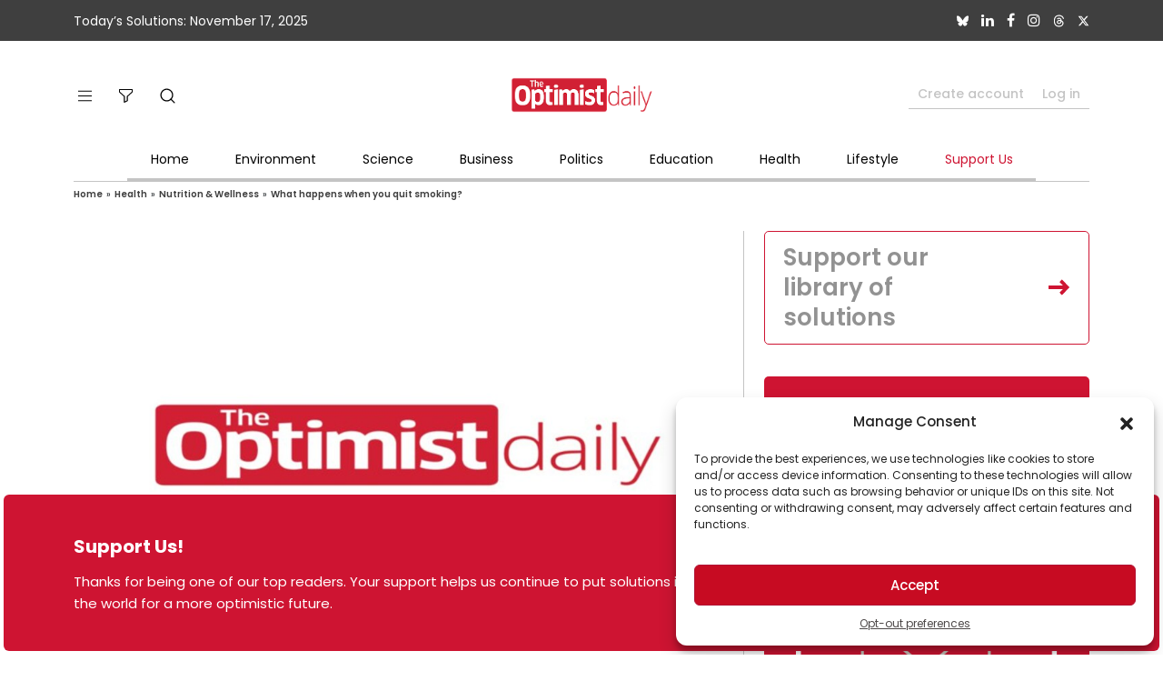

--- FILE ---
content_type: text/html; charset=utf-8
request_url: https://www.google.com/recaptcha/api2/anchor?ar=1&k=6Lep-6kUAAAAALLTy06JDdHzZI19dXZuxyO-4xIK&co=aHR0cHM6Ly93d3cub3B0aW1pc3RkYWlseS5jb206NDQz&hl=en&v=TkacYOdEJbdB_JjX802TMer9&size=normal&anchor-ms=20000&execute-ms=15000&cb=2lqcvk4kgygk
body_size: 45794
content:
<!DOCTYPE HTML><html dir="ltr" lang="en"><head><meta http-equiv="Content-Type" content="text/html; charset=UTF-8">
<meta http-equiv="X-UA-Compatible" content="IE=edge">
<title>reCAPTCHA</title>
<style type="text/css">
/* cyrillic-ext */
@font-face {
  font-family: 'Roboto';
  font-style: normal;
  font-weight: 400;
  src: url(//fonts.gstatic.com/s/roboto/v18/KFOmCnqEu92Fr1Mu72xKKTU1Kvnz.woff2) format('woff2');
  unicode-range: U+0460-052F, U+1C80-1C8A, U+20B4, U+2DE0-2DFF, U+A640-A69F, U+FE2E-FE2F;
}
/* cyrillic */
@font-face {
  font-family: 'Roboto';
  font-style: normal;
  font-weight: 400;
  src: url(//fonts.gstatic.com/s/roboto/v18/KFOmCnqEu92Fr1Mu5mxKKTU1Kvnz.woff2) format('woff2');
  unicode-range: U+0301, U+0400-045F, U+0490-0491, U+04B0-04B1, U+2116;
}
/* greek-ext */
@font-face {
  font-family: 'Roboto';
  font-style: normal;
  font-weight: 400;
  src: url(//fonts.gstatic.com/s/roboto/v18/KFOmCnqEu92Fr1Mu7mxKKTU1Kvnz.woff2) format('woff2');
  unicode-range: U+1F00-1FFF;
}
/* greek */
@font-face {
  font-family: 'Roboto';
  font-style: normal;
  font-weight: 400;
  src: url(//fonts.gstatic.com/s/roboto/v18/KFOmCnqEu92Fr1Mu4WxKKTU1Kvnz.woff2) format('woff2');
  unicode-range: U+0370-0377, U+037A-037F, U+0384-038A, U+038C, U+038E-03A1, U+03A3-03FF;
}
/* vietnamese */
@font-face {
  font-family: 'Roboto';
  font-style: normal;
  font-weight: 400;
  src: url(//fonts.gstatic.com/s/roboto/v18/KFOmCnqEu92Fr1Mu7WxKKTU1Kvnz.woff2) format('woff2');
  unicode-range: U+0102-0103, U+0110-0111, U+0128-0129, U+0168-0169, U+01A0-01A1, U+01AF-01B0, U+0300-0301, U+0303-0304, U+0308-0309, U+0323, U+0329, U+1EA0-1EF9, U+20AB;
}
/* latin-ext */
@font-face {
  font-family: 'Roboto';
  font-style: normal;
  font-weight: 400;
  src: url(//fonts.gstatic.com/s/roboto/v18/KFOmCnqEu92Fr1Mu7GxKKTU1Kvnz.woff2) format('woff2');
  unicode-range: U+0100-02BA, U+02BD-02C5, U+02C7-02CC, U+02CE-02D7, U+02DD-02FF, U+0304, U+0308, U+0329, U+1D00-1DBF, U+1E00-1E9F, U+1EF2-1EFF, U+2020, U+20A0-20AB, U+20AD-20C0, U+2113, U+2C60-2C7F, U+A720-A7FF;
}
/* latin */
@font-face {
  font-family: 'Roboto';
  font-style: normal;
  font-weight: 400;
  src: url(//fonts.gstatic.com/s/roboto/v18/KFOmCnqEu92Fr1Mu4mxKKTU1Kg.woff2) format('woff2');
  unicode-range: U+0000-00FF, U+0131, U+0152-0153, U+02BB-02BC, U+02C6, U+02DA, U+02DC, U+0304, U+0308, U+0329, U+2000-206F, U+20AC, U+2122, U+2191, U+2193, U+2212, U+2215, U+FEFF, U+FFFD;
}
/* cyrillic-ext */
@font-face {
  font-family: 'Roboto';
  font-style: normal;
  font-weight: 500;
  src: url(//fonts.gstatic.com/s/roboto/v18/KFOlCnqEu92Fr1MmEU9fCRc4AMP6lbBP.woff2) format('woff2');
  unicode-range: U+0460-052F, U+1C80-1C8A, U+20B4, U+2DE0-2DFF, U+A640-A69F, U+FE2E-FE2F;
}
/* cyrillic */
@font-face {
  font-family: 'Roboto';
  font-style: normal;
  font-weight: 500;
  src: url(//fonts.gstatic.com/s/roboto/v18/KFOlCnqEu92Fr1MmEU9fABc4AMP6lbBP.woff2) format('woff2');
  unicode-range: U+0301, U+0400-045F, U+0490-0491, U+04B0-04B1, U+2116;
}
/* greek-ext */
@font-face {
  font-family: 'Roboto';
  font-style: normal;
  font-weight: 500;
  src: url(//fonts.gstatic.com/s/roboto/v18/KFOlCnqEu92Fr1MmEU9fCBc4AMP6lbBP.woff2) format('woff2');
  unicode-range: U+1F00-1FFF;
}
/* greek */
@font-face {
  font-family: 'Roboto';
  font-style: normal;
  font-weight: 500;
  src: url(//fonts.gstatic.com/s/roboto/v18/KFOlCnqEu92Fr1MmEU9fBxc4AMP6lbBP.woff2) format('woff2');
  unicode-range: U+0370-0377, U+037A-037F, U+0384-038A, U+038C, U+038E-03A1, U+03A3-03FF;
}
/* vietnamese */
@font-face {
  font-family: 'Roboto';
  font-style: normal;
  font-weight: 500;
  src: url(//fonts.gstatic.com/s/roboto/v18/KFOlCnqEu92Fr1MmEU9fCxc4AMP6lbBP.woff2) format('woff2');
  unicode-range: U+0102-0103, U+0110-0111, U+0128-0129, U+0168-0169, U+01A0-01A1, U+01AF-01B0, U+0300-0301, U+0303-0304, U+0308-0309, U+0323, U+0329, U+1EA0-1EF9, U+20AB;
}
/* latin-ext */
@font-face {
  font-family: 'Roboto';
  font-style: normal;
  font-weight: 500;
  src: url(//fonts.gstatic.com/s/roboto/v18/KFOlCnqEu92Fr1MmEU9fChc4AMP6lbBP.woff2) format('woff2');
  unicode-range: U+0100-02BA, U+02BD-02C5, U+02C7-02CC, U+02CE-02D7, U+02DD-02FF, U+0304, U+0308, U+0329, U+1D00-1DBF, U+1E00-1E9F, U+1EF2-1EFF, U+2020, U+20A0-20AB, U+20AD-20C0, U+2113, U+2C60-2C7F, U+A720-A7FF;
}
/* latin */
@font-face {
  font-family: 'Roboto';
  font-style: normal;
  font-weight: 500;
  src: url(//fonts.gstatic.com/s/roboto/v18/KFOlCnqEu92Fr1MmEU9fBBc4AMP6lQ.woff2) format('woff2');
  unicode-range: U+0000-00FF, U+0131, U+0152-0153, U+02BB-02BC, U+02C6, U+02DA, U+02DC, U+0304, U+0308, U+0329, U+2000-206F, U+20AC, U+2122, U+2191, U+2193, U+2212, U+2215, U+FEFF, U+FFFD;
}
/* cyrillic-ext */
@font-face {
  font-family: 'Roboto';
  font-style: normal;
  font-weight: 900;
  src: url(//fonts.gstatic.com/s/roboto/v18/KFOlCnqEu92Fr1MmYUtfCRc4AMP6lbBP.woff2) format('woff2');
  unicode-range: U+0460-052F, U+1C80-1C8A, U+20B4, U+2DE0-2DFF, U+A640-A69F, U+FE2E-FE2F;
}
/* cyrillic */
@font-face {
  font-family: 'Roboto';
  font-style: normal;
  font-weight: 900;
  src: url(//fonts.gstatic.com/s/roboto/v18/KFOlCnqEu92Fr1MmYUtfABc4AMP6lbBP.woff2) format('woff2');
  unicode-range: U+0301, U+0400-045F, U+0490-0491, U+04B0-04B1, U+2116;
}
/* greek-ext */
@font-face {
  font-family: 'Roboto';
  font-style: normal;
  font-weight: 900;
  src: url(//fonts.gstatic.com/s/roboto/v18/KFOlCnqEu92Fr1MmYUtfCBc4AMP6lbBP.woff2) format('woff2');
  unicode-range: U+1F00-1FFF;
}
/* greek */
@font-face {
  font-family: 'Roboto';
  font-style: normal;
  font-weight: 900;
  src: url(//fonts.gstatic.com/s/roboto/v18/KFOlCnqEu92Fr1MmYUtfBxc4AMP6lbBP.woff2) format('woff2');
  unicode-range: U+0370-0377, U+037A-037F, U+0384-038A, U+038C, U+038E-03A1, U+03A3-03FF;
}
/* vietnamese */
@font-face {
  font-family: 'Roboto';
  font-style: normal;
  font-weight: 900;
  src: url(//fonts.gstatic.com/s/roboto/v18/KFOlCnqEu92Fr1MmYUtfCxc4AMP6lbBP.woff2) format('woff2');
  unicode-range: U+0102-0103, U+0110-0111, U+0128-0129, U+0168-0169, U+01A0-01A1, U+01AF-01B0, U+0300-0301, U+0303-0304, U+0308-0309, U+0323, U+0329, U+1EA0-1EF9, U+20AB;
}
/* latin-ext */
@font-face {
  font-family: 'Roboto';
  font-style: normal;
  font-weight: 900;
  src: url(//fonts.gstatic.com/s/roboto/v18/KFOlCnqEu92Fr1MmYUtfChc4AMP6lbBP.woff2) format('woff2');
  unicode-range: U+0100-02BA, U+02BD-02C5, U+02C7-02CC, U+02CE-02D7, U+02DD-02FF, U+0304, U+0308, U+0329, U+1D00-1DBF, U+1E00-1E9F, U+1EF2-1EFF, U+2020, U+20A0-20AB, U+20AD-20C0, U+2113, U+2C60-2C7F, U+A720-A7FF;
}
/* latin */
@font-face {
  font-family: 'Roboto';
  font-style: normal;
  font-weight: 900;
  src: url(//fonts.gstatic.com/s/roboto/v18/KFOlCnqEu92Fr1MmYUtfBBc4AMP6lQ.woff2) format('woff2');
  unicode-range: U+0000-00FF, U+0131, U+0152-0153, U+02BB-02BC, U+02C6, U+02DA, U+02DC, U+0304, U+0308, U+0329, U+2000-206F, U+20AC, U+2122, U+2191, U+2193, U+2212, U+2215, U+FEFF, U+FFFD;
}

</style>
<link rel="stylesheet" type="text/css" href="https://www.gstatic.com/recaptcha/releases/TkacYOdEJbdB_JjX802TMer9/styles__ltr.css">
<script nonce="gjOfYpomFnc67g_4suT4Kw" type="text/javascript">window['__recaptcha_api'] = 'https://www.google.com/recaptcha/api2/';</script>
<script type="text/javascript" src="https://www.gstatic.com/recaptcha/releases/TkacYOdEJbdB_JjX802TMer9/recaptcha__en.js" nonce="gjOfYpomFnc67g_4suT4Kw">
      
    </script></head>
<body><div id="rc-anchor-alert" class="rc-anchor-alert"></div>
<input type="hidden" id="recaptcha-token" value="[base64]">
<script type="text/javascript" nonce="gjOfYpomFnc67g_4suT4Kw">
      recaptcha.anchor.Main.init("[\x22ainput\x22,[\x22bgdata\x22,\x22\x22,\[base64]/[base64]/[base64]/eihOLHUpOkYoTiwwLFt3LDIxLG1dKSxwKHUsZmFsc2UsTixmYWxzZSl9Y2F0Y2goYil7ayhOLDI5MCk/[base64]/[base64]/Sy5MKCk6Sy5UKSxoKS1LLlQsYj4+MTQpPjAsSy51JiYoSy51Xj0oSy5vKzE+PjIpKihiPDwyKSksSy5vKSsxPj4yIT0wfHxLLlYsbXx8ZClLLko9MCxLLlQ9aDtpZighZClyZXR1cm4gZmFsc2U7aWYoaC1LLkg8KEsuTj5LLkYmJihLLkY9Sy5OKSxLLk4tKE4/MjU1Ono/NToyKSkpcmV0dXJuIGZhbHNlO3JldHVybiEoSy52PSh0KEssMjY3LChOPWsoSywoSy50TD11LHo/NDcyOjI2NykpLEsuQSkpLEsuUC5wdXNoKFtKRCxOLHo/[base64]/[base64]/bmV3IFhbZl0oQlswXSk6Vz09Mj9uZXcgWFtmXShCWzBdLEJbMV0pOlc9PTM/bmV3IFhbZl0oQlswXSxCWzFdLEJbMl0pOlc9PTQ/[base64]/[base64]/[base64]/[base64]/[base64]\\u003d\\u003d\x22,\[base64]\\u003d\x22,\x22QylxwrFaw5NUAsKQasKAdT0uIAHDisKiZhkPwqURw6VmAsORXmYywonDowR0w7vCtUNKwq/CpMK1UBNSdFMCKw4xwpzDpMOqwrhYwrzDqUjDn8KsN8KZNl3DrMK6ZMKewqLCvAPCocOeTcKoQmvCnSDDpMOLADPClBbDh8KJW8KOKUshQHJXKFPCjsKTw5sNwqtiMAdPw6fCj8Kfw5jDs8K+w6LCjDEtFMO1IQnDkghZw4/[base64]/CjiMAwrXDvgfCrcKcw6PDkMKoNX1/[base64]/DqcKeA0VFVMOjOMKNwrfCqD/ChDkVKnNYwrfChUXDi3zDnX56PwVAw43CkVHDocO6w4Axw5pFX2d6w4gGDW1ICsORw50bw4sBw6NRwq7DvMKbw6nDkAbDsBLDrMKWZGFhXnLCp8O4wr/Cun3DrTNcQALDj8O7YMOYw7JsZ8KAw6vDoMKJPsKrcMO7wqA2w4xyw6lcwqPCs2HCllovXsKRw5NAw6IJJGhVwpwswpXDmMK+w6PDvnt6bMK/w5fCqWFqwq7Do8O5XcO7UnXCnwXDjCvClsKhTk/DhcOYaMORw79FTQIOahHDr8OnRC7DmnYoPDtWNUzCoWLDrcKxEsOYDMKTW0PDrCjCgDTDrEtPwoUtWcOGSsO/wqzCnnIuV3jChcK+KCVTw6huwqoAw6UgTgsuwqwpE2/[base64]/JVl1N8OMw44xa8Kaw4Vtw5HCu0TCpMKxZ0fCrkLDj2TDlMKAw6JfXcKkwprDt8O0G8O9wozCj8OKwrNEwqDDkcOSFg8uw6LDnHUzZw/Cg8OeNsO6dCwEbMKhO8KabHoew4sXLyPCjk/DqAzCiMK3L8OiOsKjw7ROTmJCw51gNcOPXQMWYwbCt8Okw5ctGVh8wo96wpTCgxDDqcO4w7bDlHU9BkorZFo9w7JHwotQw74BMcO/[base64]/Dgg3DtHxbaMKKZcOCL2MoH8KUUcOmwpg/FsOgWGHDlMOFwpDDvMOUZDrDu0MNEsKxEWTCjcOUw7M0wqtoZ2wWGcKLJMKzw7zCk8OMw6rCoMOpw5LCiF/CtcK/w7wCMz3CixDCmsK3acOtw5/Dgnpaw4XDvzFPwprDuknDpC0LAsK+wq4kw7oKw5rCuMOqwonCgnB4IQXDosO7RmZPdMKOw647Dl/[base64]/Coz84w6fCsCfDsV1EwpJ/Wz4fwrMxwopYegLDgHFDe8O1w6wnwprDjcKVKsOlTcKBw6DDlMOuYUJDw47DtsKAw6hGw4vCq1DCocO4w7tVwrp+w73DlMO3w6I+YT/[base64]/DgMOHU3jCq8Kbw63Dl8OfBcKkFMKvKkdONh3Du8KIAD3CrsKew43ChMObGw7DuAIZKcOcP2TCk8Ktw7EiBcKUw6huI8KSG8Ksw5rDkcKSwo3ClMObw6hVaMKGwogaCSgmwpbCgMKJP1ZlWw1PwqEfwqdwUcKOecKkw79zPMKWwo8Qw70/wqrDrGYgw51Lw5sJFXoRwrDCjGpCbMOVw6xTw4g7w6dMLcOzwozDg8Orw7wZesOND2bDkg3DqcOvw5vDsXfCoxTDkMOWw4zClxPDiBnDpQTDqsKKwqbClMKZDMKPw6IQM8O/ecK9G8O+ecOKw7wVw7g5w7HDlsKowrxQEcKIw4zDiDhiQ8KPw6VCwqMyw5NDw5A+U8K1JMOeK8OYMRoJeDtbJTjCtDLCgMKlU8OEw7BaKRljJ8KDwpnDvhzDtXNjJ8O/w5/Cs8Oew5rDs8Kie8OmwoLCsD7DvsK7w7XDpnAwecOmw458w4U7woFhw6YYwpZzw55qHUM+OMKWa8OBw41MTMO6wr/DvsK6wrbDocOiRcOtPCTDj8OBWwNfcsO+WhvCsMKsesKNQyZUDsKTJ3gLwrTDrhQnTsK6w6AHw5TCp8KlwqrCm8Kbw5zCgD/ChVDClsKwLhEZSyYHwp/Cj37Cj0/Cr3LCpcKxw4cqwp8mw44PX29TUC/Cj14nwospw550w7fDkTDDkQDDlsKuNHt3w7zDpsOkw5jCgwnCl8KCWsKZw4VIw6AKXBcvI8KIw7PChsO4wqLCu8OxI8O/b07CnDYEw6PDqcOaE8O1w4w3wqgFOsONw7QhTUbCkMOawpdtdcKeDwbCpcOofQJyKHARGjvCil1hIF3CrcKUDmhXf8OFScK8w7nDuWfDsMO2wrQCwofDhU/[base64]/ChVk5w4TDisKjInVVa2TCk8KUOMOOworDm8KgGMKfw4cIDcOBUg3DnV/DnMKWYsOow7jDhsKowqpqBgkHw6R3UQ/CkcOzw7NhfiHDhDfDr8K6wqs1BQY/w7TDphgowrpjFzPDqcKWw53CtGoSw5BJwpnDv2rDkR89w57DnTDCmsKDw7A/FcKAwo3DnjnCvl/Dl8KIwoYGaV0Tw40LwoU5VcODWsOfwoTDt1nCvEfCr8Ocbx5yKMKnw7XCksKgwpvDncKEDAkwXSvDoDDDtsKdR2oDYsOyI8O9w4fCmcO9McKEw4sCYMKPw71WFcOUwqXDtCB6wpXDksKnUMOZw5UuwpR2w7XCu8OBb8Kxw5ZOw5/[base64]/cx4CM0/CtjZ7wqIOE3rDn8K7G8OEb8KBwoEqwpvCkBp/w7PCo8KweMOlABzDlMK0wr0oYz3Dj8KqRUQiwrJVXcOpw4IQw6/CrizCjy/CpBfDh8OpPMOcwo3DoD3CjsKqwrHDjEwqHMKwHcKIw6TDsUvDi8KlR8Ofw7HDlcKnLwRew4/[base64]/[base64]/CjcKBKz3DoMOLfcKSw6BXwpfDrh3DhgzChh3CiXnCsEnDo8OtBh4Ow5ZJw60ECsOGTMKVJAlWZwnCnWfCkjLDim/CvzXDmMO5w4JKwpfCs8OoIWvDpzXCpsKZIynCjkfDt8Kvw6wrF8KZO0wXw4TCkknDsg7Di8KCcsOTwo7Dix82TmPCmAfDiVbCsC0CVCjCn8OkwqMdw5DDisKZVj3CmDF+GmvDsMKSwrDDtWrDhcKGLy/DosKRCkRnwpZuwpDDr8KCT03CjMOocT9bR8KqEybDsjTDrsOiQG3CmjNqEcKwwqDChMKjRcOPw4/Csj9MwrhewrhoDyPCpcOaLMKnwpNrPFROIDJMA8KgHTphQSPCux9wHB5dwrvCqDPCrsKww5bCjMOkwo1eJG7Cj8OFw70URz7DtsOsUgpswoUFeEF8OsOtw7XDssKIw4V+wq0jWADCh11RR8OYw61FVcK3w7scw7N+RMKMwrIPAh5+w5lqdcK/[base64]/CnlvClHVpBcKJX3fDt8KsPlfDvCfDo8OFSV5UJsKOw47DqRkTwqnCv8KORsOwwqXDqMOpw6EdwqXDp8KKTm/Cp1xHw67DgcOvw74MXVjDiMOFJMKgw7MdMcOdw4HCqcOsw6rCssOcXMOnwrLDm8KdTicDVCBgEkgOwokVSCZrKGMMLMKmL8OqRnTCjcOjNSV6w57Cgh/DusKHGcOZKcOJwprCsF0HZgJlwo9CN8KQw7M9XsOWw7nDkBPCgAw1wqvDjWZnwqxzc08fw4DCh8OObG3Dm8OYSsOBV8KLW8O6w4/[base64]/bxhwwoLCosOywoA2w4bCrsKfS2TDv8KNbE7CsnzCmDHDoSZJw6M0w4zCoT5jw6zCgTVkH2jCjgYXbUvDmwUHw5HDqsORT8Obw5XChcKZE8OvKcKLw5wmw5Vmwo3CrAbCgDMiwpnClCZlwrjCiCnDn8OuG8OWTExDHMOJCT8+wqHCssKKw6BYGcKjWXDCoRDDrCrCuMK/Ng8WUcOFw5LCtC/ClcOTwoHDm2lnQEHCrcKkw57DkcOqw4fCg05Yw5TDp8O5wqhlw4MFw7hUI2krw6DDtMKuGF3Dp8OGAW7DqETDqsKwP1Zpw5oCwqpnwpRXw7vDnFgQw6I3csOCw7Iqw6DDtQd9HsOlwqTDo8K/LMKwV1dsMUREejbDicK8cMKsNsKtw5gCasO1HsOYZMKFMMKHwqHClzbDrABYbQDCjsK4Xy/DhMOsw6rCtMOaWQjDrcO3dQxPdUjDmEZswoTCksKGY8O7cMO8w6vCtDPCrlcGw4XDr8K4exHDj1c5BxvCnVwuDTxRR1vCmml3wrMQwolZUApbwp5UG8KaQsKlccO6wrLCk8KvwoXCuELDgTdjw59fw7YBCA3CmV7Ch3MyVMOOw5stHFPDj8OWQMKyJMOSZsK0D8Kkw4/Do2PCsUvDu2F3KcKxQ8OFc8OUwpZyYTdUw6t5STxTBcORSDJDCMK4I0ktw5bCqysoAhtNNsOMwrsdQ0zCoMONLsO9wrHDljUEecO8w7c3a8KnJzhJw55iQi3DjcO0McO+wq/DiFLDiCsPw59FYMKPwrrCu318bsKewqpgJsKXwpkcw7DDjcOcG33DksKmHRDDvDdNw4g1QsK9asOgRcOww5Zpw5rCiQkIw6Aew7Rdw4ALwqQdacKGIwJmwp9Kw7txSw/DkcOvw7LCsBMYw79LeMOxw5jDp8KrfxJ8w6zCiGnCgD/Dj8KMZAILwobCo3I+w5nCqh51YELDqMOCwqEUwo/CvsOcwpo7wqsJAcOWwoTCok3ChsOcwqfCrsOowqNgw40PNmXDnQ5swoBLw79WLS3CsRU3JcOVRAc1TwbDtsKLwr7CiXjCtMObw6ZFFMKyEcKowqM/[base64]/CoMKOez/[base64]/w7tvw6kxwo9twpbCgAhFw44Bw7wuHMOXwo9aFcKJMsKfw4tJw6wMY1hmw7tMNMK7w5Viw4bDmG1mw7BpQ8OoczRFw4PCncOxUcO4wpsJNh8OF8Kdb2jDkBpfwpXDpsOhBHnCoBzDvcO3LcK3TMK/TsK1wp/Ci3Fkwr0GwovCvUPClMKwTMOKw5bDncKow4UIwqMBw5x5I2rCpcK8JsOdIsOveVbDu3XDnsKVw7fDnVQ7wr1/w7vCusO4wo5/w7LCisKOQMKDZ8KNB8KBQE/Dl3hTwqjDqzhWVwzDpsOwQFcANcOdMcOxw59VHyjCjsKOCMKEehHDpAbCq8Kbw6XDp353wpJ/[base64]/wrrClVk7cQlUw6Jbw75XEixfeMOowp7CoMKYw6/CvgbDgSceAsOEV8O+U8Oow5XCosOEXz3Du2NzFSjDs8OwE8OAJGwrZsO/PXzDj8OGQcKcwqnCs8K8McKbwrHDhUrDo3HCvl7ClsOTw6/DvMOuOmUwLnQINyLCmcKEw5nCgMKOw6LDl8OKXcK7PWdqD1FvwpUcVMOELD/DnMKuwocnw6/CmUI5wq3ClMKowp3CsDvCjMO8w5PDisKuwrdswpk/LcKvwrjCjMKzNsOhLcOtwpjCgcO7ME/Dv2/DrX3Cr8KWw69TXhlzEcOZw78FKsKww6/DusOOVG/[base64]/DlnIIw6sEwqwFLcO3W8OfaTpXFsO1w4XDnj41XiHDvMOybGtNKsKeCDo/wpYFZ2TCgsOUcsK/[base64]/CuFMWwoFVBy/[base64]/[base64]/bkzDrVLCkDXCl2TCqHnCkjo7TMKXEcK3woDDhcKYwpDDrwDCgG3Ch1bClMKZw7sAdj3DijnCjjvCs8KUPsOcw7RjwpkHT8KYNklVw5pgfHF4wojChsOVKcKNMgzDiXfCg8ORwqvDlw57woLCt1LDlUclODDDkWUEUB3DkMOOM8ODw5o4w7Ixw5pYSh1eX2vCrsKcw4/[base64]/CtsOuGcOtZX9MGcOIw4Azw7A9w7vDgi3DkR46w5QcSmHCrcOBw77DlsKqwqEVZjsAw6NNwqPDqMONw70mwq08wpbChX4iw4ZAw7hyw7Njw6Vuw6PCjMKwN2TCkUxwwrxbMwQhwq/DncOUQMKYCWfDkMKhJ8KBwrHDuMO8LcKQw6jCvcOzwrhKw7Y5CMOxw6sDwrMPHGhGT15xCMKfbR7DssKZKsK/WsK8w4hUw4txc18aXsO9w5HDpTE1e8KCw7/CqMKfwrzDrgFvwq7CjREQwpBww54Fw7LDisOUw61wVsKGFWo/bkHChw1jw61KBl43w6DCvMK7wo3CuiITwo/DqsOaNnrCncOow53CucO/w7LCuSnDpMKbScKwCsKRwrTDtcKOw7bDhsOww7XCpMORw4JdfF9Bwq3CjUHChRxlUcOXcsKTwpLCusOGw6kWw4HChMOcw4dYESNhUjFWwpAQw5nCnMONSsKyMzXDicKFwrXDlsOhIsObQcKdAsKKTMO/fwfDhVvCoyPDqw7CucO/Kk/DkW7DsMO+wpIswp3CilBowp7Cs8OBPMK2PWxZTw4xw6xuEMKmwr/CnCZVM8Kqw4Mmw5YvTnnCl0ccbW4mQwbCkHVhXBLDo3TDg3ZKw63DuUlZwovCqMKqfSBuwr7Co8K2w4R2w6lhw6FHUMO8wqTCoAfDrGLCj39ow5HDl17DqcKiwqEUwrsBW8KGwrLCtMOrwoBsw6Elw7PDmAnCsihLWhXCi8ORw7nCvMK/NsOuw43Dl1TDocKhRcKsGVkhw6bCtsOwEAw2S8KjATEcwrB9wr8lw4pKTMOAEnjCl8KPw4RFYMKNYhlUw48aw4TCkkZCIMOcUnvCscOcBVfChsOCPBNSw7tgw5QbOcKdwq/CucKtDMORdDcpw5nDscOmw4MmGMKKwqAhw7zDiTh+QsOGWAzDj8KrWQTDlE/[base64]/CqBrCvzFkKMKZPEdeE1QqwrJsaMOVw5ELYMKNVEwfWm7DigbCscKwDQfCtU41ecKxDU3Dk8OcJ07DlcOVU8OnARk8w4fDuMO6XR/[base64]/Dn8Ovb8Kyw7B5wqE1esOwwoshdcKcJGY6LUllwoPCrsORwq7CqMOBMhxwwogkUMOIWS7CinPCl8K5wrwqO1wUwpRQw7RYMcOJLMO8w7oLeW8hfRXClsOIYMOSeMKhFsKnwqAlwp0Kw5vCp8Kxw6s6GUTCq8KQw58RK03DtcOgw6PDisOtw6A/w6ZvWm/CuAPCtRfDlsKEw6vCglIffsKGw5HDkTxQcC/Clw12wrhIA8OZRwRoeG3CtkNrw7ZpwrHDgAnDnVcowotfLm/Dr1fCgcKIwpJlamDDrMKxwqjCpsKmw5c4XMKhQz/Dj8OLLwB9w6ZJUgEzS8OrJMKxMUTDvDU/aE3CtXhLw4l2GmrDgsKhJcO4wr/DoWvChMO1w73CjcKLPhcXwr3ChcOqwopxwqZrBsKtPsORQMOCw45MwprDrT7CtcOMHUnCsTDCo8O0Oj3DgsKwYMOew5jDusOMwosfw7xSaG3CpMOSAH5NworDiFbDrVbDnlNsTxVMw6jDowwecD7DskrCk8OCUm1Uw5BXKwkSUsKNfcOIHVXDpE/[base64]/DocOvwpR7ZcKIEcKlw6xkw6xfNnbCqcO+LsKkFQBdw5jDjV5Zw5pDU2XDnT9/w6dfwpR6w5oAFjTCnjPDscO7w6LCmMOQw6PCoGTCs8OcwolPw79bw5E3XcKffsOoScOKd3PDlcKVwo3DqjvCgMO+w5klw4/[base64]/[base64]/CkcKmwoPCnXzCrh3DkitURMKlw5DCusKcw6rDhA8nw73CvMO4KCnCscO0w6/DscOqTi9Swq7Dig0UYw0Lw4PDisO9wonCqx9HLXXDuxjDhcKAB8OdH2Fmw5DDo8KhEcKfwrNkwrBBw7fCj2rCknkeGSLDusKHK8K2w4Ntw57DjSfCgARMw4jDv2bCqsOie0R0N1FfTnnCkFpkw63ClE7Dt8OGwqnDsQ/Dh8KlYsKQwo/DmsODMsOudjbDny1xcMOBcx/Dr8OCS8OfGsKuw7HDn8KOwqghw4fCuU/CpGt/YHVfakfDgV/DgMOXWMOOwrzCqcK+wqfCqcKMwrZsW34XPBYFdXxHTcOYwo/Cmy3DvFV6wpdfw5XDhcKbw78Yw6HCn8K3ako1w6EBY8KtdSbDn8OHPsOoOh1NwqvDqBDDrcO9VW8oQsO4wpbDi0YGwpDDvcKiw4hww47DpzZFU8Oue8O5RUTDssKAY05nwrMQUcO3IXnCp2JWwqNmwpkawo9cdDvCszPCqC/DqifDqU7Dn8ORFSx1ax4ywo7DmF0ew7TCtMOYw7g1wqPDqsOyfUoFw79gwr1hU8KPJlnCr0PDqcOiPXpkJGbDhsKRfyTCgVUcw7Akw6c4eA4/J1LCu8K/I37Cs8KhUMK6asOjwotqecKZV24cw47DqX7Duyo7w5UcYwdRw5ZNwoTDrV/[base64]/dcOnwpzCmwrCqcKxwrnDmsOQUMK+VyvDoy3ChRXDs8KpwqfCtMOXw4FAwoUgw5LDtBPCn8O8wrbDmFvDusKSeGUWwpxIw5w0X8OqwosBeMOJw5rCkgrCj3/Dtxh6wpFMwqbCvjbCisKeLMOPwrXCksOVw4krFzLDtCJkwphMwrFWwqZqw4R3esKMHTrDq8OJw6bCg8KjDERiwqN1bC5Hw6/[base64]/DgMKgw5dNQFlZw6ofwqnDscKFw5dzwr7DpAwewrbCqsO+JWF3wr91w4cZw7kXwpchLMOfw6JYXmITHlTCvWoVGX8Ewp/CiHlUI2zDpC7Dh8KLAcOqT3HDgUZZMsKlwpnCqDc2w5vCiDbCl8O8VMOgAiVzAMKQwqcVw6VEMMOPQMO0FzjDrsK/aEMzwrjCt31IPsO6w4vCnMOfw6zDocKxwrBzw70KwrMKw6I3w4fCpHJ/[base64]/[base64]/DhMOcAx9Bw7vCh216wpsRUMK0GsOYWAhWwqpvWMKVLkQcwo8kwq/DnsKVPsK7ZEPCp1fCp2/DhTfDrMOcw7bCvMOowq9kRMKEGih4eH0iMCPCnmvCqSHDjljDvzouXMKlEsK1w67CgwHDiSHDi8OMAC3DoMKTD8O9woTDmsKeXMOIA8KIw7wKJlQHw5bChGnCgMOmw5zDijTDpUvDjx4bw7fDscOdw5NLXMKQwrTCgCnDmsO/CCrDjMOCwpICUmZnP8KuZUNBw5dTbsOSwqDCu8KSAcK6w5PDgsK1wr3CmzZyw5B6w4Rfw7/CoMOVc2nCgnvCvsKofzUdwohnwpVWMcKlfTcCwprCuMOowqQeaSAGXMK2Z8KIfMKbRiEyw6Bow5NeZcKOR8O7O8OVRcKLwrZ9woLDscK1w5PDsSscAsOQwoE+w4/CsMOgw6wkwqkWdXl7F8O5w6gRw6paZy3DsyDDtsOrKQfDmMOJwqrCqz3DhTFxTzYGGkXChXLCnMK8eDZhwoLDtcKtHFMuAsOMAmsNwoJDw6p2f8Opw6HChA4Jwoc6CXPDvDPDtcO7w5FWIsKFZcKawq0qZhTCosKUwoHDlcKiw6/CgMK3WRLCrsKaF8KJw4UZPHtDOi3CiMKKwrfDk8Krw43Ckj1fAScISgnCnMK1RMOrWsKgw6XDlcOfwotEdcOecsKuw6TDhcOtwqzCriYfEcKuEhk0GcKxw5M2bsKHcMKjw6/CtsKyYydrOkbCv8O2P8K6OlIVe3LDgsOWNVhLMkctwp4ow69WC8O2wqpDw6DDiCdqN2rCrMKfwoYRw78PeRJFw5DDhMKrOsKFDTXCmMOTw7vCh8KMw4HCm8Krwo3Ds33DrMKFwqN+wpHCgcKEVGbCpDh7TMKOwqzCqsOLwoIKw6BzcMO6wqdiX8KhGcOiwrPDoGg/wo7DvsKBTMKRwqU2WmMzw4lmw6/ChcKowpbCqxnDqcKmZjHCn8O1wovDnxkMw5RZw65fbsOIw7U0wpbCmVwfHC9twrXDvH/DoWQkw4VzwqDCq8KSVsO4w6k8wqU1Y8OPwr1FwrYSw6jDtXzCqcOWw5J5HgZ/w6RoDlzDgmPDhEx4KRx+w4pNGzFXwow3JsOHQ8KPwo/DmlfDssKSwq/[base64]/CoMKsRFBJwqMQXX7Cr1zDu0DCvsOyKBF2woPDjmbCn8O+wqTDscK5LBUPWsOgwpDCq3/DqcKbAzprw64fw57DkFnDk1tqKMO3wrrCjcOpBhjCg8K6Wx/Dk8OhdXzCuMO3T3nCtUUKb8OuesKVw4TClMK/[base64]/XMK1w4DDqcKXTcOAw45Sw7cowpvCphBBw7RJYzhvVQFwEsOcTsOww7Z7woHDhcOuwqZNJcO+wqEFK8K0wo41DQsuwpBuw5HCjcO6EMOAwpzCtsK9w47ChcOrekEvJz/[base64]/[base64]/[base64]/[base64]/[base64]/DisKywrbDhUw/[base64]/CiBcXwrpYw5DDpwvCixBGwrzClcKQw4UAw6HCv3ZEecOXQx4AwqVeQsKwVHvDg8KRchjCpgAdwqFMfsKLHMKuw61kfsKiegbDgwlPw6clw65pfgYRVMK1XsKPw4l+dMKcYMK/[base64]/DkGvCj3jDjwp7HMODSsKEISzDocOCw6Nrw49ic2HClWTCk8KewrTCosKuwqjDvcKBwpLCoW7DrB4CNjfCkgdFw6nDpMOSIGYUEiB5w6LCiMOFw4ERWMOqB8OKP3pewqnDgcOWwqHCmcKGHC/ChsKXw6pNw5XClRcIXMKSw4lGJyPCqcOKLsO/[base64]/W3LCm3NKwrbDtcKReUPDicKawpsGwo9aHsO/LMO0W3XCiy/CgQU1w4VFeXTCrMKRw6DCrsOqwrrCrsOcw4cnwopbwpjCtMKbwrzChsOWwp91wobCgxXCpDVKw5PDsMOww7nDi8OQw5zDkMKdKnPClMKaeVZVGcKkNcKAUiDCjMKww519w7rCqsOOwrPDtBlccsKIEcKRwqLCt8K/GQfCoTVyw4TDlcKfwqTDrMKiwogfw50qw77DtMOOw6/Ci8KnVcKpZhzDgsKYXsKUXBjDqcO6EAPCscOBR3nDgsKTS8OOUcOlwpwsw6USwoRLwrnCuzbChsKUYMK4w7DDnCfDmwduCSDDqmwAalvDnBTCqE7DvGLDlMK9w7lPw5nDlcO/wqwLwrsWZmxgwpANE8KqbMOCP8OewpRZwrNOwqPCkwjDtMO2QcKgw7DDpsOsw6xhFGbCoGLCp8OwwpDCohdEOA9jwqNICMKNw7BvecOEwodnw6NPFcOOGTNuwq3DrcKiJMO1w45zRxPDmAjCiSPDo0EmeQ3CjV7DpsOTK34iw49Awr/Ci1g3aRIAVMKuBiPCgsOaRcObw4tHe8O0w4gHw6zDk8Ojw40ow74xw700UcKBwrQZDF/DkggBw5UCw7/DmcOTfytoYsOxF3jDiUzDl1psJRMRwrhXwqLChiLCvX/CilJRwpfDq2vDmXIdwo4hw4HDiRrDisO+wrM/KFlGKsKmw7bDucOqw5LDksOJwr/Cq2A/UcOSw6d/[base64]/CjFXDgEh1d8OVOhbCv8OwwpLDu8Kwwr7DlHhbYw4jTSNyLsK4w6x6WX7DkMKtPsKJemfDkxHCvGfCsMOFw7HCuAPCpcKdwqDCiMK+TcOPH8Oxa0TCoT5gXsKww4zDoMKUwrPDvsKdw5ciwqtTw7TDq8K7G8Kxwq/CghPChsKaKA7DhcO2wqFHHTbCosKqKsO+AMKew57CjMKgeR3CkFPCtsKaw6Elwppiw7h6Yxh/Ih4swpnCnAPDrShlVxRyw6EFRCQlN8OyP393w6gPET8jwp4Rb8KTWsKyfTfDomPDlcKRw4XDiEHCo8ODAhEkPzfCn8Kew5rDssO7SMOrIMKPw4vDskTCucKpEmHDu8K6WsO9wozDpMO/ehrCojHDtVrDtsO8WsOnc8OgW8O1woIGFcOzw77CosOwQyLCpC4+wqLCo1A5w5B3w53Dv8KFw6crLMOwwqnDmlTCr2PDlMKTch9NZcORw77DlcKWMU1mw4/CtcK/[base64]/YiHClDLCicKaM8Kdw4fCm3hKwo7Cp8OfworCgcOtwrvClQAyG8OjEUhew5jCjcKTwrzDhcOZwoLDlMKpwpUuw4dIacKhw7DCu1kpaHcew6MVXcK6woDCqcKrw7V7wr3CmsOCRcOdwo3Ci8O0EGDDiMKgwoY7w50yw4cHcnhMw7RePXY2IMKSRG/DsHYKK1xSw6/Dr8OBT8OlesKSw4Ecw4siw4bCt8K+wq/CmcKsNALDkHnDsW9qSAvCpMOJwosmbx1awo7CtElvw7TClMKvEcKFw7U/w5Yrwp5cwpsKwp3Ch07ClGvDoynDuwrCux1qF8OvCcKXSGTDriDCjDccJ8OQwoXCqsKuwrg/ccO4VMOTwqDDq8KybHTDp8KawqU1wo4bw7/[base64]/ClWrCsMKPw5PDmsK2PGk3w43Cr8OywqTDvCFmw6vDhcKEw5/ClQABw6IBO8KmUCTCgcKAw6IjScODA1/Cplt8I05de8KVwp5oNxXCjUrCtzxkHG05UCzDncKzwonCnWHDlRckZVx5woQfTVcwwq3ChsOSwopIw60iwqrDlcK+wqMCw640wpvDpwbCny/ChsKIwonDpWHCnnjDvsOmwpw3wphUwp5dacONwpPDqSk8WMKpwpEdfcO8HcOdbcKhagBxNsKLM8OCa0ojRmhqw4hBw63Dt1xgQ8K0HkUhwoZVOnLCqT/DjcOywqsGwqDDr8KJwpnDgSHDv1hhw4EwS8Kjwp9Jw5PDosKcH8Ktw5vDoCdfw5NJBMOXwr99O0AdwrHDhsKPAMKew6kKXX/CgcOOY8Oow47CusOBwqhnAMKUw7fCjcKle8K8eQ3DpcOww7XCtzTDiVDCnMKbwqDDvMOddsOGwo/CrcOQa13ClGHDug3DocOOwplmwr3DuTIFw7xJw6liSsOSw4/CsRXDn8OWNsKsZWF9HsOIQ1bDgsOOF2d6KcKdDsK6w6tewp3CvxJgWMOzw7YvLA3DqMKmw7nDnsKnw6dbw6LCvR8THsKxwo52OT/CrcObfcKKwqXDtMOgYsOJT8Kwwq9RVHcYwo7DoCI0UcO/wobCjyReUMKywrNkwqAhAnYyw6xtGhtEwqdNwqgKXhBPwr/[base64]/DoRjDijRcQXVAL8KnNWF4wqXDrEpWMsKXwrBebhvDkVVswpUUw6JwBRzDgQcww6TDrMKQwrJ3McK9wpwCLQvCkixdOgNawqjCtcOlU30Two/Cq8KMwqrDuMOwB8Kmw43DksOgw40gw7XCscKgw68MwqzCjcOww5XCjxRmw4XCkh/[base64]/[base64]/CnxhSZsOodcOswrHChMKVE8Kcw7TDtH7CosOAKmAHfA4NWnHDlTPDgsKsJcK4OsOaX2DDuUIpbwsmAMOtw7c0wq/DjQYQWw5mEsO+wo1CQH9tTzNqwolXwo41I3pcCsKiw657wpgfcVNzEmx2FjjCisO9PVEqwr/CosKNJ8KHBHTDpxrDqTY+SQ7DiMOSWcK1csOAwrvDtWLCkgxgw7/DiiXCmcKZwpAgccO6w4pKwqsZwp7Dq8Opw4vDpsKHJcONbBNLO8OeIXYrWsK4wrrDujTCk8OZwpXCpsObBBDCrAw6fMO8NwXCt8O2OcOGbnPDo8ObZsO/GMKIwp/Cswsfw7YpwpzDicOCwpwuOwjChMKsw6okP0tUw7tFA8O2EQrDscOhS1x+wp/[base64]/Ch2jDhMKiwp/CsMK7wo5xSMOnwojDmXkDGRXCiyoUw4QywocMwofCgnbCm8KHw4LCuHlJwrjCgcOVMiXDkcOjw41fw7DCiBtvw7NHwp8Fw6pDw7rDrMORDcOFwow1wr1ZN8K4J8OiVTfCoUPDjsO8WMKic8O1wrNrw7VJP8K/w6Qqwrpcw7oNLsKmwqvCtsOmUXgDw580w7/DhsO0O8KIw6TDiMKsw4R1wr3DlMOlw6rDgcOsPjAywpMrw7hRDj9Sw4J9fcOVM8OFwp9ZwpB/[base64]/[base64]/DvSk5wowbSsKrw6t1RcKJwr7ChMOxfMKMw5xydAYzw73CpMOmdAjDmcKBw4FTw6HDj10Mw7MRb8Kiwp/CjcKkIMK6ETDCh1RiUl7Cl8KiDn3CmHfDl8K4wr3Dh8OTw6VVahjClUnCnEMEwr1MTsKBTcKuIF/DrcKWwp0CwqRAKU3CsA/CmsO/NxNmNzoLEgzCosKlwoYIw67CjsKuw58LCX9wFEc6bsOLAsOMw5xsTsK3w6QwwopFw6DDiybDuBTCtMKMbE8Ew4XClgdUw77DnsKlw709w65YDsK9wqIrLcK5w6IAw5/DscONXsKgw7rDkMOXZ8KaDsK9d8OYNijClFTDmzRsw5rCuTV4VELCvsOEDsO0w4pDwp4ec8O8wrHDq8OlRTnConRww7vDv2rDvh8qw7cHwrzCjQx9UzhlwoLDmWMVwr/DmcKqw5pTwqIaw5bCrsK4RQIEIRDDqGBUY8O5KMOKblXClMOwQ04kwofDnsOIw5XCl3jDm8OYeV8Nw5N9wrbCinHDn8Onw7fCscK7woTDgMK0wpRscsKPI3l8wqpBUX9fw587wrPClcOhw61uEcKAccOfX8KSOGHCsGTDizUyw5HCisONZSw/X3/DhCg9KnfCkcKISnbDsSnDgkbCuXEww7ljfGzCnsOpRMKIw4/CkMKtwp/Cr1cgJ8Oze2LDp8Kzw7rDjCnCnAHDlcOPfcOmFsKbw5gHw7zChhs9RW09w4t2wqF1IWlcZlZmwpMtw6FIwozDmH0OCV7Cq8Kxw4N7w4wFw77CssKswqbDiMK8SsOXMiNLw71Cwo9kw70uw7MGwoPCjjTCmH/CrcOww5I5HkZ2woLDvsKeaMK4a2cqw6wHBTJVfsOFRkQ/Z8KJMcOHw7/DrcKLekzCrMKnXyNyUjx2w5rCmhDDpQfDoRgDU8KqRS3CuR1hT8KXS8OOMcOqwrzDuMKdFUY5w4jCtsKUw5kZVjBpfGTDliV7w7TDn8KjXUzDlX1vF0nDs2jDr8OeGg5Aak7Dml0vw5AqwpXDmcOmwo/DhSfDgcOcCMORw4LCuSJ/wr/[base64]/Cn8KBHG/CssOvw7BZKx4hwrI6VMKqN8KSwoxOwrQ2S8OsMsKHwq1bwr7CqVjDmcKTwpQ0E8Kow7BvPV/CvyJMNMOZDcOYLsOwWsKwdUXDkz7DjA/Ck0vDlBzDpsK6w6hpwrZ5wrLCp8K6wrrDln1rwpcbLMOKw5/DpMOow5PDmBl/[base64]/Dv8OnwozDtFkXXhvDtl8ywpHCiD3DjDEzwoE9M8Ohwo/DpsO+w5LCh8OwK2DDnAwbw6DDlcOPDMOtw5Exw5DDmk/DoSbDmFfCiGQYWMOoEBvCmi5vw4zDm1M9wqk9w7gxMnbDu8OTE8KBccK5UMOxQMOSYsOQfHdOAMKuc8OzaW9Xw7XCiCfCl2/CoB3CrFbDg0lgw78mHsOqSFhWw4XCviN9Th7CjEoywqbDnE7Dj8K2w5PCk0cRw5DCkA4KwrPCrsOvwp3CtsKeN2rCrcKNNjocwrYZwqFbwoLDs1vDoznDiSJBRcKDwosGN8Kiw7UmU3nCm8O/aRglCMKow7rCuV/CmgJMDGl6wpfCrcOaUMKdw7JKwrIFwoMZw74/acOmwrPCqMKrEiPCscOnwo/Cg8OCdnPCs8KPwq3CnHPDkEPDjcO7QhYHa8KUw5dsw5TDrUHDucO9FMKKdyXDtn3DmMKvZsOnC0cWw4YefsOUwrMOC8OhWR0hwoHCs8KRwrldwqA9a2XDplwswqLDosK6wq/DpMOfwp5cHB3Cu8KDM3sqwp3DlsK7DDEPD8OBwp/CmUvDoMOFRWEdwrbCusO6OMOrVGvCkcOTw7nDrsOlw6vDpmZcw7hlRgtSw4N7b0gyOCfDisOyAFLCrlLCtk7DjcOLHX/[base64]/ChxM6wp3DkgjCgRTDqcKyHSbDo8Ouw7vDicKbw6d1WiYwwrInPcO2MMORAxzDp8Ohwo/CscK5YsOGwqZ6X8OqwpzDuMK8w5JFVsKTAMKHDhPCi8Oqw6I7w5YNwpTCnAXClMOEw4/CnCTDscOpwqvDo8KYIcORcwlHw5fCq00gaMKBw4zDgsKbw7XDscKiW8OwwoLDqMKgFsK4wpPDp8Kaw6DDjy9KWEE3w4PDoQXDjXtzw4ovGGtAwrkiNcO/w7Y/w5LClMKQKsO7EFYbPnXDv8OQKyJ2WsK1woY7JcOUw4vDoXQ4QMO+OsORw5vCjBnDpsOIw5dgG8O2w7PDugxAw5bCk8OzwrQwOXhOK8OHLhbCtHB8wqMIwr/[base64]/[base64]\x22],null,[\x22conf\x22,null,\x226Lep-6kUAAAAALLTy06JDdHzZI19dXZuxyO-4xIK\x22,0,null,null,null,0,[21,125,63,73,95,87,41,43,42,83,102,105,109,121],[7668936,579],0,null,null,null,null,0,null,0,1,700,1,null,0,\[base64]/tzcYADoGZWF6dTZkEg4Iiv2INxgAOgVNZklJNBoZCAMSFR0U8JfjNw7/vqUGGcSdCRmc4owCGQ\\u003d\\u003d\x22,0,0,null,null,1,null,0,1],\x22https://www.optimistdaily.com:443\x22,null,[1,1,1],null,null,null,0,3600,[\x22https://www.google.com/intl/en/policies/privacy/\x22,\x22https://www.google.com/intl/en/policies/terms/\x22],\x22uEYM0SbBrLsn2AhfY7Uh3m2XxfTFHBTMV44EbqTA4Xo\\u003d\x22,0,0,null,1,1763385928731,0,0,[75,74],null,[53,36,42],\x22RC-MTYEydBNfRnWOg\x22,null,null,null,null,null,\x220dAFcWeA4LERtwxINalrpJf49PFb77m_Ej-5Rlhar9Cb1wqLXQ0lDujQ1uM-Sgrk79L74j1H23VSoi0bT0nagk8vBWO7lmPaeZ8A\x22,1763468728921]");
    </script></body></html>

--- FILE ---
content_type: text/html; charset=utf-8
request_url: https://www.google.com/recaptcha/api2/anchor?ar=1&k=6Lep-6kUAAAAALLTy06JDdHzZI19dXZuxyO-4xIK&co=aHR0cHM6Ly93d3cub3B0aW1pc3RkYWlseS5jb206NDQz&hl=en&v=TkacYOdEJbdB_JjX802TMer9&size=normal&anchor-ms=20000&execute-ms=15000&cb=vawiakeyqsc1
body_size: 45647
content:
<!DOCTYPE HTML><html dir="ltr" lang="en"><head><meta http-equiv="Content-Type" content="text/html; charset=UTF-8">
<meta http-equiv="X-UA-Compatible" content="IE=edge">
<title>reCAPTCHA</title>
<style type="text/css">
/* cyrillic-ext */
@font-face {
  font-family: 'Roboto';
  font-style: normal;
  font-weight: 400;
  src: url(//fonts.gstatic.com/s/roboto/v18/KFOmCnqEu92Fr1Mu72xKKTU1Kvnz.woff2) format('woff2');
  unicode-range: U+0460-052F, U+1C80-1C8A, U+20B4, U+2DE0-2DFF, U+A640-A69F, U+FE2E-FE2F;
}
/* cyrillic */
@font-face {
  font-family: 'Roboto';
  font-style: normal;
  font-weight: 400;
  src: url(//fonts.gstatic.com/s/roboto/v18/KFOmCnqEu92Fr1Mu5mxKKTU1Kvnz.woff2) format('woff2');
  unicode-range: U+0301, U+0400-045F, U+0490-0491, U+04B0-04B1, U+2116;
}
/* greek-ext */
@font-face {
  font-family: 'Roboto';
  font-style: normal;
  font-weight: 400;
  src: url(//fonts.gstatic.com/s/roboto/v18/KFOmCnqEu92Fr1Mu7mxKKTU1Kvnz.woff2) format('woff2');
  unicode-range: U+1F00-1FFF;
}
/* greek */
@font-face {
  font-family: 'Roboto';
  font-style: normal;
  font-weight: 400;
  src: url(//fonts.gstatic.com/s/roboto/v18/KFOmCnqEu92Fr1Mu4WxKKTU1Kvnz.woff2) format('woff2');
  unicode-range: U+0370-0377, U+037A-037F, U+0384-038A, U+038C, U+038E-03A1, U+03A3-03FF;
}
/* vietnamese */
@font-face {
  font-family: 'Roboto';
  font-style: normal;
  font-weight: 400;
  src: url(//fonts.gstatic.com/s/roboto/v18/KFOmCnqEu92Fr1Mu7WxKKTU1Kvnz.woff2) format('woff2');
  unicode-range: U+0102-0103, U+0110-0111, U+0128-0129, U+0168-0169, U+01A0-01A1, U+01AF-01B0, U+0300-0301, U+0303-0304, U+0308-0309, U+0323, U+0329, U+1EA0-1EF9, U+20AB;
}
/* latin-ext */
@font-face {
  font-family: 'Roboto';
  font-style: normal;
  font-weight: 400;
  src: url(//fonts.gstatic.com/s/roboto/v18/KFOmCnqEu92Fr1Mu7GxKKTU1Kvnz.woff2) format('woff2');
  unicode-range: U+0100-02BA, U+02BD-02C5, U+02C7-02CC, U+02CE-02D7, U+02DD-02FF, U+0304, U+0308, U+0329, U+1D00-1DBF, U+1E00-1E9F, U+1EF2-1EFF, U+2020, U+20A0-20AB, U+20AD-20C0, U+2113, U+2C60-2C7F, U+A720-A7FF;
}
/* latin */
@font-face {
  font-family: 'Roboto';
  font-style: normal;
  font-weight: 400;
  src: url(//fonts.gstatic.com/s/roboto/v18/KFOmCnqEu92Fr1Mu4mxKKTU1Kg.woff2) format('woff2');
  unicode-range: U+0000-00FF, U+0131, U+0152-0153, U+02BB-02BC, U+02C6, U+02DA, U+02DC, U+0304, U+0308, U+0329, U+2000-206F, U+20AC, U+2122, U+2191, U+2193, U+2212, U+2215, U+FEFF, U+FFFD;
}
/* cyrillic-ext */
@font-face {
  font-family: 'Roboto';
  font-style: normal;
  font-weight: 500;
  src: url(//fonts.gstatic.com/s/roboto/v18/KFOlCnqEu92Fr1MmEU9fCRc4AMP6lbBP.woff2) format('woff2');
  unicode-range: U+0460-052F, U+1C80-1C8A, U+20B4, U+2DE0-2DFF, U+A640-A69F, U+FE2E-FE2F;
}
/* cyrillic */
@font-face {
  font-family: 'Roboto';
  font-style: normal;
  font-weight: 500;
  src: url(//fonts.gstatic.com/s/roboto/v18/KFOlCnqEu92Fr1MmEU9fABc4AMP6lbBP.woff2) format('woff2');
  unicode-range: U+0301, U+0400-045F, U+0490-0491, U+04B0-04B1, U+2116;
}
/* greek-ext */
@font-face {
  font-family: 'Roboto';
  font-style: normal;
  font-weight: 500;
  src: url(//fonts.gstatic.com/s/roboto/v18/KFOlCnqEu92Fr1MmEU9fCBc4AMP6lbBP.woff2) format('woff2');
  unicode-range: U+1F00-1FFF;
}
/* greek */
@font-face {
  font-family: 'Roboto';
  font-style: normal;
  font-weight: 500;
  src: url(//fonts.gstatic.com/s/roboto/v18/KFOlCnqEu92Fr1MmEU9fBxc4AMP6lbBP.woff2) format('woff2');
  unicode-range: U+0370-0377, U+037A-037F, U+0384-038A, U+038C, U+038E-03A1, U+03A3-03FF;
}
/* vietnamese */
@font-face {
  font-family: 'Roboto';
  font-style: normal;
  font-weight: 500;
  src: url(//fonts.gstatic.com/s/roboto/v18/KFOlCnqEu92Fr1MmEU9fCxc4AMP6lbBP.woff2) format('woff2');
  unicode-range: U+0102-0103, U+0110-0111, U+0128-0129, U+0168-0169, U+01A0-01A1, U+01AF-01B0, U+0300-0301, U+0303-0304, U+0308-0309, U+0323, U+0329, U+1EA0-1EF9, U+20AB;
}
/* latin-ext */
@font-face {
  font-family: 'Roboto';
  font-style: normal;
  font-weight: 500;
  src: url(//fonts.gstatic.com/s/roboto/v18/KFOlCnqEu92Fr1MmEU9fChc4AMP6lbBP.woff2) format('woff2');
  unicode-range: U+0100-02BA, U+02BD-02C5, U+02C7-02CC, U+02CE-02D7, U+02DD-02FF, U+0304, U+0308, U+0329, U+1D00-1DBF, U+1E00-1E9F, U+1EF2-1EFF, U+2020, U+20A0-20AB, U+20AD-20C0, U+2113, U+2C60-2C7F, U+A720-A7FF;
}
/* latin */
@font-face {
  font-family: 'Roboto';
  font-style: normal;
  font-weight: 500;
  src: url(//fonts.gstatic.com/s/roboto/v18/KFOlCnqEu92Fr1MmEU9fBBc4AMP6lQ.woff2) format('woff2');
  unicode-range: U+0000-00FF, U+0131, U+0152-0153, U+02BB-02BC, U+02C6, U+02DA, U+02DC, U+0304, U+0308, U+0329, U+2000-206F, U+20AC, U+2122, U+2191, U+2193, U+2212, U+2215, U+FEFF, U+FFFD;
}
/* cyrillic-ext */
@font-face {
  font-family: 'Roboto';
  font-style: normal;
  font-weight: 900;
  src: url(//fonts.gstatic.com/s/roboto/v18/KFOlCnqEu92Fr1MmYUtfCRc4AMP6lbBP.woff2) format('woff2');
  unicode-range: U+0460-052F, U+1C80-1C8A, U+20B4, U+2DE0-2DFF, U+A640-A69F, U+FE2E-FE2F;
}
/* cyrillic */
@font-face {
  font-family: 'Roboto';
  font-style: normal;
  font-weight: 900;
  src: url(//fonts.gstatic.com/s/roboto/v18/KFOlCnqEu92Fr1MmYUtfABc4AMP6lbBP.woff2) format('woff2');
  unicode-range: U+0301, U+0400-045F, U+0490-0491, U+04B0-04B1, U+2116;
}
/* greek-ext */
@font-face {
  font-family: 'Roboto';
  font-style: normal;
  font-weight: 900;
  src: url(//fonts.gstatic.com/s/roboto/v18/KFOlCnqEu92Fr1MmYUtfCBc4AMP6lbBP.woff2) format('woff2');
  unicode-range: U+1F00-1FFF;
}
/* greek */
@font-face {
  font-family: 'Roboto';
  font-style: normal;
  font-weight: 900;
  src: url(//fonts.gstatic.com/s/roboto/v18/KFOlCnqEu92Fr1MmYUtfBxc4AMP6lbBP.woff2) format('woff2');
  unicode-range: U+0370-0377, U+037A-037F, U+0384-038A, U+038C, U+038E-03A1, U+03A3-03FF;
}
/* vietnamese */
@font-face {
  font-family: 'Roboto';
  font-style: normal;
  font-weight: 900;
  src: url(//fonts.gstatic.com/s/roboto/v18/KFOlCnqEu92Fr1MmYUtfCxc4AMP6lbBP.woff2) format('woff2');
  unicode-range: U+0102-0103, U+0110-0111, U+0128-0129, U+0168-0169, U+01A0-01A1, U+01AF-01B0, U+0300-0301, U+0303-0304, U+0308-0309, U+0323, U+0329, U+1EA0-1EF9, U+20AB;
}
/* latin-ext */
@font-face {
  font-family: 'Roboto';
  font-style: normal;
  font-weight: 900;
  src: url(//fonts.gstatic.com/s/roboto/v18/KFOlCnqEu92Fr1MmYUtfChc4AMP6lbBP.woff2) format('woff2');
  unicode-range: U+0100-02BA, U+02BD-02C5, U+02C7-02CC, U+02CE-02D7, U+02DD-02FF, U+0304, U+0308, U+0329, U+1D00-1DBF, U+1E00-1E9F, U+1EF2-1EFF, U+2020, U+20A0-20AB, U+20AD-20C0, U+2113, U+2C60-2C7F, U+A720-A7FF;
}
/* latin */
@font-face {
  font-family: 'Roboto';
  font-style: normal;
  font-weight: 900;
  src: url(//fonts.gstatic.com/s/roboto/v18/KFOlCnqEu92Fr1MmYUtfBBc4AMP6lQ.woff2) format('woff2');
  unicode-range: U+0000-00FF, U+0131, U+0152-0153, U+02BB-02BC, U+02C6, U+02DA, U+02DC, U+0304, U+0308, U+0329, U+2000-206F, U+20AC, U+2122, U+2191, U+2193, U+2212, U+2215, U+FEFF, U+FFFD;
}

</style>
<link rel="stylesheet" type="text/css" href="https://www.gstatic.com/recaptcha/releases/TkacYOdEJbdB_JjX802TMer9/styles__ltr.css">
<script nonce="BrEmkcnlRs_j1Ek-NDW5Bw" type="text/javascript">window['__recaptcha_api'] = 'https://www.google.com/recaptcha/api2/';</script>
<script type="text/javascript" src="https://www.gstatic.com/recaptcha/releases/TkacYOdEJbdB_JjX802TMer9/recaptcha__en.js" nonce="BrEmkcnlRs_j1Ek-NDW5Bw">
      
    </script></head>
<body><div id="rc-anchor-alert" class="rc-anchor-alert"></div>
<input type="hidden" id="recaptcha-token" value="[base64]">
<script type="text/javascript" nonce="BrEmkcnlRs_j1Ek-NDW5Bw">
      recaptcha.anchor.Main.init("[\x22ainput\x22,[\x22bgdata\x22,\x22\x22,\[base64]/[base64]/[base64]/eihOLHUpOkYoTiwwLFt3LDIxLG1dKSxwKHUsZmFsc2UsTixmYWxzZSl9Y2F0Y2goYil7ayhOLDI5MCk/[base64]/[base64]/Sy5MKCk6Sy5UKSxoKS1LLlQsYj4+MTQpPjAsSy51JiYoSy51Xj0oSy5vKzE+PjIpKihiPDwyKSksSy5vKSsxPj4yIT0wfHxLLlYsbXx8ZClLLko9MCxLLlQ9aDtpZighZClyZXR1cm4gZmFsc2U7aWYoaC1LLkg8KEsuTj5LLkYmJihLLkY9Sy5OKSxLLk4tKE4/MjU1Ono/NToyKSkpcmV0dXJuIGZhbHNlO3JldHVybiEoSy52PSh0KEssMjY3LChOPWsoSywoSy50TD11LHo/NDcyOjI2NykpLEsuQSkpLEsuUC5wdXNoKFtKRCxOLHo/[base64]/[base64]/bmV3IFhbZl0oQlswXSk6Vz09Mj9uZXcgWFtmXShCWzBdLEJbMV0pOlc9PTM/bmV3IFhbZl0oQlswXSxCWzFdLEJbMl0pOlc9PTQ/[base64]/[base64]/[base64]/[base64]/[base64]\\u003d\\u003d\x22,\[base64]\\u003d\x22,\x22QcORL8OCLcKvDyLCssOrXFs0NyBDwoJyBBF9DMKOwoJJQhZOw6IWw7vCqw7DklFYwqJkbzrCmsKZwrE/NcOfwoohwoPDrE3CswxEPVfCh8K0C8OyKGrDqFPDmS02w7/CkWB2J8KnwqN8XA3DiMOowovDrcOOw7DCpMORf8OAHMKBUcO5ZMOqwrREYMKmXywIwoDDnmrDuMKnf8OLw7geaMOlT8Oqw7JEw70wwoXCncKbZgrDuzbCoR4WwqTCm2/CrsOxZsOWwqsfTMKcGSZAw6oMdMOPICAWS1dbwr3CusKgw7nDk3QsR8KSwopNIUTDgw4NVMO7cMKVwp94wpFcw6FJwobDqcKbLcOdT8KxwoXDpVnDmEU6wqPCqMKiEcOcRsOdRcO7QcO5EMKASsO8IzFSasONOAtaPkM/[base64]/[base64]/[base64]/wpx/esKlIkbCiQrDsEo1asKfTULCixJkOsKdOsKNw7rCqwTDqF4XwqEEwqlRw7Nkw5fDnMO1w6/DvsKFfBfDuRo2U1lrFxIMwqpfwokUwodGw5t2BB7CthLCtcK0wosWw7Niw4fCkG4Aw4bCiSPDm8Kaw7zCrkrDqTXCksOdFRp9M8OHw5lDwqjCtcO1wrstwrZHw6ExSMOiwqXDq8KAM3rCkMOnwr81w5rDmQsWw6rDn8KEIkQzbwPCsDN2WsOFW1jDlsKQwqzCoy/Cm8OYw67Ch8KowpIefsKUZ8KgEcOZwqrDikJ2wpRpwqXCt2keAsKaZ8K3VijCsFAzJsKVwoTDlsOrHgk8PU3CjkXCvnbCpU4kO8ONVsOlV1TCkmTDqRrDjWHDmMORdcOCwqLCjsOHwrV4ABbDj8OSMsOlwpHCs8KREsK/RRFHeEDDk8OJD8O/PHwyw7xHw6HDtToSw4vDlsK+wr8uw5ogXm4pDidgwpphwqfCr2U7YcKJw6rCrRUZPArDuwZPAMKBR8OJfzPDocOGwpAyEcKVLiJYwrYWw7nDpsO5NBHDgE/DrsKjIk4lw5bCt8Ktw63CjMOuwp/CuVctwrLCiTDCg8OlMVR9RQskwoLCp8Oaw5TDlcODw68yfyxWf34iwoHCv1rDrnvCiMOHwovDvsKtZS/Dt0PCo8Ogwp/DpsKPwpkLPRzCsT4JBA7CmsOdI0/[base64]/CuMOwJsKBwqchGWYgS8KKw6oYw6JKMMKqGMKQw7HCsSDCjcKWJ8OgQEjDqcOPScKeOsKcwpJ/wrnCpcO0YjsVRcOvbzEtw6tvw4JWCCIiT8OEYSU/[base64]/CgDMwwpI8wozDiwpEw4bDrsOXwo9hfAzDnVItw6TCoGnDnV7CssO5I8KzW8KPwqrCksKowqPCv8KCD8K0wpnDm8Kgw4FRw5ZhcTocREEkeMOhfh/DicKKUMKMw4tyJx1WwqZ0MsOXMsK7R8Oww7UYwolVGMOEwoxJF8Kow6YMw4pFScKNWMOMP8OCOE5JwpPCllHDncKewprDpcKMecK6ZFA+OgsoUlJ5wr0/NVvDt8Oawr4hGAElw5giBEbCg8ORw67CkEPDscOKSsOdM8KdwqQ8bcOmRQ8qRGsRSAHDlyLDgsKOV8KDw5PCncKNfS/CjMKMbwjDrsKSBT0OJ8KrJMOdw7rDvWjDqsKow6HDs8OewrLCsFxnJkoCwqk8JwLCjMK5wpVpw68Kwo8Swq3DpsKNEg0bw6FLw47Co0XDvsO9M8K0FcOmwp3CnsK3VF49wr5PRHQ6HcKHw4DCsiXDlMKMwo0ZWcKxOis5w5DDs3/DpCnCiD7CjMOlwoFZVsOnwqDCjcK+VMKswq1sw4DCiUTDn8ONXsKwwroKwpV9VkQWwrTCosOwdWRnwpVOw43Cp1pHw5klERw3w744wobDiMOdOFswRRPDrsOmwr52AcKNwofDuMO4OMKOesODKMKqPnDCpcKEwpfCncODBxcGQ0jCjk5KwqbClC/Ci8OZHsOPIcOjfQN2ecK9wonDqMO3w7IQBMOUZMKFVcOqKcKfwpAQwqciw5/Co2AowrrDqlBwwr3CqBZ2wq3DjDNabFovOMKyw5lOQMKOf8K0c8OiPMKjekUsw5dsLBfCnsOswozDvHHCklkQw6ZHNMO4I8KNwpzDtm8ZXsORw4PDrThsw4DCusOVwrltw67CjMK/DDvCtsOUXzkAw4nCk8K/w75gwo8Uw7/DoyxQwrPDlnxow4LCsMOYM8KiwoAqa8KIwrZew6YUw5jDkMO3w5ZtOcOAw6rCkMKzwoEowr/Cs8Orw6/[base64]/a2jDkzLCrsOyLirCmcKPw5BXNMK8w5kvw5hYQhQjC8KxK3jCjMOkw6FNw7LDvMKLw5IODQbDmR/ChBl3w7cXwoUYcCobw51cV2vDgAEiw7zDhMOXfA1Kw4pCw44pw57DkD7Cgx7CqcOtw73DvsKINQoAQcKrwrPDvQTDkAI7dsO+M8Otw78KP8O5wrfCrcKlwrTDnsO2CQF8YQfDgVXCn8KLwrvCoTJLw4bCoMOFXG3CrsKyBsKpBcOUw7jDnC/Dpnp7Lm3DtTU0wprDgR8+IcOzSsK+ZiXDhE3DkTgnEcO0Q8Opw4zDhjsmw4bCgcOnw6x5AV7Dj3wwQCTDvChnwr/DkFDCqFzCnhFSwogSwqbCn0twNhQ5e8KHYXU9T8KrwoVWwoViw5I3wrlYMTbDoEB9OcOgL8OTw4XCtcKVw7LCvUhkXsOUw5UAbcO7Cm0QXlUYwoc/wppkw67DrcKsOcOBw7TDncO4HCQZOGfDm8Owwo0ww5ZlwrPDqgjCh8KLw5VMwrjCpizCisOCCUJGJGDDjsOaUioxwq7DiSTCpcOqw7tEMHQgwoslBcO6X8Ouw4NVwpp+O8KZw4vCosOqMsK+wplOHTvCsVdCAsOfWwPCuXM1wrbCmHo/w7pbYsK2ZEHDuB3DqsOYPHnCgUx7wp1aS8KaU8KzdAt8TE3CmkvCtcK/dFDCnG7DjmBjC8Kkwowcw47CssKbYzZpI1EVXcOGw5rDr8OFwrDDuVJ8w5NEQ1HCjsOgIXrDt8OvwpYxCMOKwrLDiDQ4W8KnOmjDsmzCucOEUXRmw6R4TkXDtBhOwqPClR/DkmYBwoYtw4/Dr2U9FsOqR8KxwrIJwpsawqNtwoTCkcKswpnCnXrDu8O/[base64]/wr5PFmdoTEDDuG3CmsKjHg3CisKnwpoCR8O3wqDDvcOQw7/CmsKxwpnCoEDCtHvDscOFWH/Cq8KYWVnCoMKKwrjClFjCmsKHOHPCkMKZT8KEwpLCqCXDjAJVw5cwMiTCtsKaHcKsV8O/XsOjfsO4wpxqd37CrwjDqcOeG8Ksw5rDviDCv2Eow4DCucOywpDDtMO8IA/DmMK1w6ccECjCosKxJXdtSXfChcK0TBEgUcKXJMKEbsKCw6fCicKRaMOqX8OSwrEMbHrDocOQwrrCjcOtw7ELwq7CrDcXOMOZPxfCu8OvSzZSwpFSwohrAMK/w48Xw7NKw5PCtkzDi8KfXcKHwqVswpY/w4vCoy4uw4nDon/CpMODw4hRZTs1wobDtnt4wo1SfsOrw5PCl1Qnw7vDn8KAEsKGNjLCgwbCglVYw5d6wqorK8OaAz5ZwoDDisOawrHDo8Kjwp/DlcOmdsKnSMKswqnDqMKUwoHDs8KHK8OqwplRwqs1ZsKTw5rCpsOww43DscKkwoXCq1Yzw4/[base64]/DuFUYwpJ0wq0kOSkXScODYcK+wo5bw5EEwo8HQMKvwrk+w5Z8SMOIOMKdwpR0w4nClMO/ZAJyHmzDgcORwprClcObw5DChsOCw6VlPinCu8OkIsKQw7bCvCgWTMKvw48TfGHCicOtw6TDqxTDvcKyFQvDkgDCj0J2UcOoJBnDvsO0w7kKwrjDrGEiAUxhH8K1wrcXV8Kww5M8SnvClMKyZQzDpcO1w5RLw7fCm8Kzw6h8XS0kw4PCrztDw61XRSsbw6fDuMKBw6/DqsKrwqsvwrfDgTAmwrzCn8OJC8Oqw6BTVMOKHznCj0jCu8O2w4LCpnpfR8Kvw58uMCs/VlXCnMOebn7DmsKywqdfw4ARdFLDjh4Sw6HDtMKawrXCvsKmw6IbAHUZNRklY0fCmcO2Q3J1w5LCh1/CoHpnwpY6wrVnwqzDkMOfw7kww63Co8OgwrbDgkvClDvDgDkSw7VCADDCocOkw6nDscKZw6TDn8KieMKrT8KDw7vCgXDDicKhwoEUw7nCgGFUwoDDscKsM2Uwwq7CggTDjS3CocKlwq/Cr2g/wptwwpnCkcO1KsKXbsKLTF5YHQ4yXsK9wpg+w5oEVE4baMOkIGBKAU7Dvx15X8K1IUt6W8KxJ3fDglXCqjpmw4NPwo3CpcObw5t/woHDrCZPACdCwoLCkcO8w4rCnk3Drw/DnsOywrVrw6LCmEZtwqDCrEXDlcKgw5/Cl2ApwoBvw5tVw6XCmHnDsmbClX3DksKHDTPDjcKiwo/Dn2sxwrQAZcKxwo5/[base64]/[base64]/DgcO+F8K8WsKawpzDgGpCwqXCjSXDmMOswpLCtMKeKsKvYQwJw5/Dh2NSwrtKw7BqbH1kV37DgMK3w7RMSWkPw6HCpFDDkzDDkCZmMFNmNA8Bwqxbw4nCqcKMwozCkcKsQMO4w5oZwpcawrMawrDDjMOYw4/Co8KBN8OKAj1/[base64]/wqHDi1JVwrg+w78BwoPDmsKNWcKDw7M7IcKCe8KxDxrCnsKiwoI1w5XCszfCrTI0eBPCkxYKw5jDoC8kZHLCjnPDpcOjWcOMwpkUX0HChsKXCTUXw67CisKpw7/CqsK2J8Kxw4JpHn7CnMKPQH4Qw7TCoRHCscKjwq/DkEzDhDLCv8KVUxd0b8Kpw60mJhfDvsK4wpImAmLCmsKvasKDPgZvIMK9dWEhMsKENsKNGw1BdsK6w4TCqsK9McKnbBYzw7jDmyEuw6vCjyHDs8OOw7YOI2XCrMKsR8KMNMOLdcKQHSFIw5I4w6nChCXDgsOyLXbCq8KLwq/[base64]/woLDjMOxdsOEwqPDnMO/OsK4wpnDp8OQw6Q8YsKywpcXw4vDlilJwrAAwpkNwo4+GAHCmBVuw5s6RsO6bsOFXcKLw5VlD8Kxc8KJw5/DnMOhFcOew6PCrwpqVSfChyrDjQDDnsOGw4JIwql1wq96AsOqw7Nuw4IQFUjDlMKjwrbCg8OtwonDt8KfwqXDmmLCscKAw6Npw4Yaw5jDrUrCoxfCj3gPc8Ozw7xow6jCiRnDonPDgzIoK2LDoUfDqmEKw5MEeXHCt8Otwq/DrcO/[base64]/CtV3DmDvDmcOgw5gWXsKAJcKAw4rDocKzcnlaw5vDv8OvIB4Wd8KFVzjDhgcgw7nDj3daR8Ojwq5BETPDoGFpw4jDjsKRwpYBwpBFwq7DosOOw7FhIXDCnBdIwqtsw5bCisOUdcK3w6LDgcKpCRRUw7snBsO8AxTDpjdwclXDqcKcWl/Dt8Kww7zDiip/[base64]/acOFWRjDqSTDiHp2w5p0w4XCrS/Cul/DrMKafcO8Mh7CusKnesKNDcOBaBvClsOXw6XDnh1mXsO5KsKAw5HDuxDDlcO7w4/CgcKXX8KCw4nCuMOww7fDvS0SEsKNVsO9CiQsH8K/[base64]/d8K2fsOvw7DCm8K1ZR/DvsKYZcOjw4AGUMOUw4sqw6HDiy8NQ8KFYwFZT8O1wo59w5jCmybClgxzCnjDncKfwq4Ewo/ColzChcOuwpx+w6BaDHTCqS5MwqzCtsODNsKjw70rw6pnYMOlU3cpw4fCpxvCoMOBw6o0CUo3JhjCiTzCjHFNwr/DhEfCg8ONQl7CpcKvXj3CvMKxD1xsw6TDuMOOwqvDkMOdOBcrDsKewoJ6a1Y4wpN/[base64]/wpMhdsOew77Ck8KLMMOZXBLCjMKxKRfCgMOUGcOWw5DDg0fCjcOQw5HDhl7ChT/CpFLDmiwowroow6k0VMO0wpU9QFFOwqLDi3LDicOgTcKLNGbDisKaw7HCg0cNwpEpe8Ksw6w3w4FrC8KpXcKlwqxQP2YLO8Odw58YZMK0w6HCjsKEJMKGHcOpwr3CuHErJj8Lw4RuWVfDmCDDulRqwpfDh25/VMO4w5TDtsOZwp1zw5vCqENwLsKUFcKzwqlPw5TDnsOrwqDDucKaw6DCtcO1QkjCjB5aZ8KCX3ZBbMOoFsKbworDocOjQifCtkjDnSLChDF0wo9vw79HIcOuwpTDjGUFGG9lw48KGiZnwrbCuEctw5J2w5p7wpIoBMOKYEFswozDrXzDnsONw6/CpMKDw5IWCgLCk21jw4TCgMOzwqsPwoUtwqvDvmnDoXfChsOmdcKlwrE1TjhqY8OBdMOPaBo5VkV0QcOTLMK4WsOyw5t4Al0swr7CqMOicsOgH8O/wovCicK9w5nCsGTDkm8Ye8O5R8O+B8OVCsOVJcOdw4Z8wpp2wozDkMOEQS9SUsKMw7jCmyHDjnVxYMKxNnshDFTDnD4EQF7DnDvCv8OIw5vCk3RawqfCnV0lQFlWfsOSwrxrw79ww5V+KU/[base64]/Ds8KvbsK1NlLDkjLDmcKtfcOuwrgSwq7CiMKwBnbDqsO+fGhCwqNSZGXDtUbDqVXCglvCnjRyw6sQwowLw6Zmw4QIw7LDk8KsQ8KSXsKswr3Cp8O4w5doeMO5TQTCm8KJwonDq8KJwqRPC3jDmwXDqcO9aX4Hw7vDpMOVTjfCsA/DmThEwpfCgMOKRwUQREIrwoAgw6fCrxolw7tBb8Ofwos7wowow4jCrSlLw6Vkwo3CnWJjJ8KOKMO3JmDDsEJXYsOhwqRhwrvChTdhwq9awqQ9U8K3w4tMwobDvMKcwqVlamLCgHrCqcOaUkzCjcOdHWrCksKZwqEycnMFFx5Jw7kwPcKKWklEEmk/a8KOLcK9w5I3VwvDuDQGw6Mrwr5lw4nCtTLCmsOKBwY2HMOqSF19YBXDp3t+dsKZw4UgS8KKQXHDmBkBJiDDncObw7PCm8KLwprDk2zCisKpCFrCucOWw7jDtsOKw4xgDx00w5RCLcKxwqt5w7QwcMKwFhzDmcOvw57DrMOBwqjDqCt/wp05FcO5wqnCvjTDqsOzTcO/w4FHw5o+w4JYwqxiS0nDsE1bwpo2MMOfwp1bEsKfP8OeOAoYwoLDnBfDhGPDm1bDmWnCoUfDtGUDCA7Cu1PDkG9Ec8O2woIuw5J2wpwmwoxAw4BDW8O5LR/DpGt/[base64]/[base64]/w7/[base64]/Ci0w1KcKhbMO+woLCscOBw43DnGzDuMKxeHkgw6rDvUjCqXPDnCvCqMK5wrh2wq/Cn8OEwotvSA5NPMONRmojwqzCq1JHMDoiTcOAdMKtwojDlhxuwofCqzg5w6zDiMOmw5hDwoDDqjfCnmzCtsO0bcKaLMOAw4QEwrx0wojCucOTYUJJeSbCs8Kuw7Vww7PCsigdw74mMMK5wpjDpcK5EMKcwqDDlMO8w5ZJw68pMXs9w5IQeFbDlA/Dt8KtS0vDihPCsEFqKMKpwrbCpGMTw5PCvsKVCWpbw4DDhsOBf8K1DS7DqADCnAlWwolJUgXCjsOow6w9UU3DtzrDkMOucWjCscK7LjYuC8KdHDVKwpTDkMO8b304w7VRVgA5wro2OybCgcKLwrc9ZsOnw7rCqMKHBUzCv8K/w4/CqDrCr8Ohw5kdwowbLyjDj8OpC8KXACzChcK/THnCiMOHw4dEWBNrwrcmLRR/[base64]/DrHw/woHCiC/DscODZsK2w7fDocKXwqfDvsOKw7DDpDjCiEldw5LCnlB6McOhw5piwqrCsxPCnMKISMOVwrLDtcO4JsKpwqlvEB/DscOdDhZAPko7FktpNATDscODVnkiwr5Hwpk4YwBtw57DrMO0aEp4MMKKB0VISiERdcOtdsONKMKJGcOmwqAFwpsSwoUbw7pgw7RybU8DQFglwp0MY0HDvcKJw6M/wp3Ci2/CqDHDn8O7wrbCoBzCocK9fcODw6k4wrHCrnw9PFE+NcKhbg8BHMOwWsKjIyzCjxfDjcKNEQlAwqoww7Z5wp7Du8ORSFwaRcKAw4HDhDXCvAHCp8KLw5jCvXlUWgYiwqZmwqbCuUbDikTClFcXwrzChBfDrgnCiVTDlcO7w7F4w6dOVTXDmsKHwrNEwrcpC8O0wr/DicO8w63CiRFbwpjCjMKZIcOEwrHDrMObw7Vkw5fCmcK3w4U9wqvCtMOcw6Z8w53ClWsQwqjCnMK5w6pmw7kqw7UGCMO6eh7Dlm/DrMK1wqQgwrDDrcOreEzCocK2wq/CgxBuMcKBwolowqbCuMO7b8KTKmLCqzDCiV3CjH0iRsOVRTnCicK2wrZtwp0oYcKcwrLCvCzDssOkCBTCmlAHIsKKWMKfPl/CoR7Ck3/[base64]/CvMOKw6h8w43DuMKWwrDDtx1lf8KLwqHDkMKpw5Y4f0TCv8OrwrcbG8KMw4/CncO/w4nDvMK3w7zDrRTDh8Ksw5d2wrNDw60bDMOPd8Kjwo17BcKYw6XCjMOrw4s1Qx40ZQbDhEjCuFPDg0XCiUsmZsKmTMO0E8KwbTdVw78eBGzClCfCs8OtLcOtw5jCrXl0wpVkDsO/IcK6wrZUA8KDQMK5PTVcw7RyZT8XFsKGwobDiRTDs2x1w7zDs8OFYcKbwoDCmw3DuMKZIcOIKj5qMMKHWxJPwrMOwpAdw6RKw7MDw71CRsOAwoY4wqvDr8KNwpN/wp3Co0AAbsOmTsKSFsKew6TCqEwOVcOBL8KGZS3CoXXDugfDon5ucEvCkjAyw7DDoV3Cq2sQbsKRwpLDucOGwqDCuSI9KsOgPg4Dw4Zkw7/DtSfClMKiwoYFwoDDkcK2JMOZEsO/U8K2acKzwpRVe8KeMU8nJ8K9w4vDu8Kgw6fCj8KBwoDCn8O4GBpDGFPDlsO5H0hhTDACQzl8w57CgMKLPzLDqMOaHXrDh0BowoBEw77CisK7w7xBAMOvwqQ/QyfCjMOZw6V0DznDn1hdw7TCr8Ozw4nDvRPDrH/CkcOdwoxHw48DQ0URw4TCiFTCtsKNwoARwpXCm8OZG8ONw7Ecw79UwoDDvyzChMKPMSfDisOUwpbCisOXV8KzwrpxwpJQR3IRCw9RG2vDp0xdwrR9w7DCisO3wpzCscKhJcKzw6wiQcO9WsKCwp3Dg3E3KDLCm1bDpljDncKfw5/DrcOfwrdYwpUvRTXDoyvCjlTCmRjDh8OAw4FqOsKdwqVbTcKcHsOsAsOhw7/CvcKDw4JVwo9Ww5jDmGprw4o7wobDni1lJsO+aMOFw6HDucKYW1gTw7fDnwZhUj9kBQ3Dn8K2D8KkRGoWX8OsQMKjwq/DiMOXw67DsMK/[base64]/EhfDpsOMfBHCix0Pw6DDisKIw4rDrmrDrSPCqcK4w54ow6XDgWwuJMOiw788w7bCng3ClDjDjsOvw6fClwbDicOCwrvDoDTDq8ORwr/CisKqwqbDtVgMXMO/w6w/w5HDpsOqW23CkcOtV1/DsADDvw0swqvDjyfDg3DCtcK2Ll/ClMK3w71sZMK0GQwZEyHDnHQ0woxzBEjDg2/DqsOGw7s0w41Ew4Q6B8O7w648NMK0wrE/[base64]/HEp6ZE5nw57CoXsVMy8sT2TDvRDDnA7CtGgiw7LDjjNKw6rCtznCk8Osw5E0UzcTMsKnPUfDl8K+wqYwewDCinsgwobDpMK6W8O/HRrDmgM8w6YFwq4GDcO7AcO2w7bDj8O7w4RPDyhAW3bDtzfDjgjDqsOiw6cHT8KEwoXDsnE+PHzDnXbDh8Kdw7fDozMEw6PDhsOaJsOHD0Q8w4/CjEgpwptBYMOtwoXCqHPCh8KQwrBBBsO+w4jCmQLDnnbDuMKGJQRkwplXF3ldYMK8wpIvEQ7CocOMwqIew4HDm8KgHkwCwrpDwo7DvcKeUl1YaMKlFWNAwqwzwp7DrVUlNMKsw4pKO0hxISodFlg6w5MTW8OPGcOySwDCssO2TC/[base64]/[base64]/DqcKREg7DnMOiDj5mwotEfMOqGcOeIsOXPsKPwo/DnxtuwpdKw6cVwpAdw4vCs8KNwpbCjh7DmGLDsHlQY8Oed8OYwop4w5PDhxLDisOpe8Olw70vUR87w4wwwpIlVcKuw4MuPQI3w5nCmVEIe8OjelTDgzRwwrZ+Vg/DnMKVc8O7w6TDmUoNw4zCp8K4LxXDn3x0w6IAMsK8RMKeeTBtGMKYw7XDkcO1NCxLYA4/wqfCpgnCuELDmsKzVGgsRcKKQsOwwq5qccOyw4PDp3fDpiHCkW3CtFJxw4ZIYHovw6nCgMKzQiTDjcOWwrPCh057wrUcw6nDg1LDv8K0U8OCwonDu8KYw4/CoWDDnsOuw6NWGVLDisK4wpPDkBFWw5hTAT/DmilwRMOWw5TDg01HwrlveE7CpMK4e1kjMHYAwo7CosOJYGjDmwNFw6guw5vCm8OpU8KsDcOHwrxcw4ETLMOiwq/DrsKUYzrCpGvDhydywoDCnTZ5PcKZajJxY3RNw4HClcKgOnZ4AhXCgsKHwqV/[base64]/DgX5bWcKbBcOGw7ldACx/[base64]/J8OlY8Kse8Oiw5QRwpXDi8OzaMO+wo9HNMOxN3fDlBd4wqXDt8OxwoMKwpzCj8O2wqEMc8KnOsKLF8KlKMOlB3TDgARxw75FwobDqyFgw6jClsKvwqDDujMxUsOkw7c4TRdyw5w/w5BnJcKGb8Kgw7zDmDwaWMK2CmbCsDobwrNUWlHClcKWw4NtwovCt8KZGX8iwqgYWSdtwolwFcOswr9vWsO6wovCk0NIwofDjMOVw7kZWy9+fcOtVDFpwrEwNcOOw7HCu8KGwooywprDhjxMwq4Nwr5baEkNIsONUR/Dmi3ChsKVwoEOw4Axwop0VE9VA8KQIQXDs8KHasOKJ0J2WDXDlHNbwr7Dl1YHBcKOw5hqwr9Mw5s1wrxYKEY/XsOzWsK9wptbwqw5wqnDmMOiO8OOwpJ+EksrbsKgw751GC5lcQYkw4/DpcKXIsOvCMKcFW/CgSbCvsKdIcKwbmtHw5nDjsKubcOewpIeM8K9BzPChcO6w57Dlm/Dvy8Gw5LCt8OwwqwBX1dAC8K8G0nCui/Ckng1wrPDjcK0w57DsRXDp3BiJxh6GMKPwrADM8OBw6FEwrFSKMKaw4/DicOww5w2w67CghhhCRvCt8OIwpxRX8KDwqXDh8KBw5TCnAwZwqBNaBIFZFoPw6h0wrJ1w7p1OsKnO8O+w77Cp2BKO8OVw6vDlMO9NVdnwp7ColzDixbCrgPDpMOMYjZ8ZsOJEcOHwptKwqfCjC/Dl8OLw7TClMKMw6UPfXF9ccOWexrCksO9KQcmw6MCwrXDgMOxw4TClMKAwrfCuC4gw4/Cu8KAwpFewqfDowdwwqTCvMKrw5NUwqMQCcKfK8OGw7PDjk96TSZ6wpPDmMKiwpbCs0vDoVjDuTHCriHChhLDoVgGwrwWeT/CtMKjw4HCisKhwrhTHivCscK7w5LDvWVwJMKVw6bCvD5YwrtpBFxzwocqOljDg34qwqktLFdmw53Cmlkqwpt8CMO1UzjDvjnCucOSw6bDmsKnbcKrwokYwrjCosKZwpkoNsK2wpTCm8KXF8KeQBPDtsOiBg/DlWowMsKRwrvCh8OZRcKhO8KDwpzCoWDDpBjDihjCuybCv8OqKBIkw5tiwqvDjMKDOW/DiFTCvxwWw4nCmsKRPMKZwrIGw5chwpXCl8O8XMOxTGjClsKAwpTDtyPCoXbDs8Kkwo4yJsOZFlUPecOsFcKgJcKdCGV7NsK3wpgvMnjCs8KJX8OBw7QLwq0KYnV/w5p8wpXDlMOjcsKKwp4Pw5DDvcK9wq3CiXwiRMKIwo7Do3fDpcOGw4MdwqNUwprCj8Ozw53CknJGw4V5wrN/w6/CjiXDkV5qRnFbNMKFwoEtXsO8w5TDr3rDo8Omw65QRMOEeXbDvcKKECcVRltxwpZAwoQeMWjDksKyYhfDtcKYDWEnwpExAMONw7zCqB/ChlXCjwvDhsKwwrzCjsK5ZcKfSGvDkXdPw4tUWsOMw50yw6EFEcOcASrDsMKTZMK2w73DpcO8bEIYA8KJwqTDn2V9wofCkHHCu8OZFMOnOVPDrxrDvR/[base64]/Dj03Dg8KCTsO+w64BMMKPw5HChRZFw6rDtcOxM8O6w43CvVDDswNAwoYsw7QHwpFdwrYAw5t4Z8KkaMK8wqbDusOjAsO2GyPDpVQGA8Omw7LDqMKgw5QxUMOiG8KfworDtsOELFl1wo3Cu2/DssOnIcOmwq/CrzjCixFMOsK+Dy0MJcO+w5oUwqdewpXDrsOjb3Ykw5vDmQLDjsKFXAF/w6XClDTCqMOdwpzDrwHCtxQOUW3DmDlvKcKhwo3DlAvDpsOqAgbChTJDKWBbV8Ksbk/[base64]/Cn8O3A37DkxgeKDfCtTAKw6XDjcODZjnDlRQ3w5vCscKmw6zCsMK6eXRdeBQQAMKAwrt7AMO1A0Fww70+w6HCtjLDmcKKw4opXVprwqtRw6htw4LDpxfCmcO6w4sjwr8+wqPDnEJhZzXDnxzDpGxBKFY7VcKtwohRYsOswr7CncOiHsObwo/Cq8O0Sid/J3TDu8Kow4ROfgDDmBg6Jn5bK8KUSH/DkMKkw5FDSX1tMBbDoMO7EMKdG8KMwobDm8OPAEzDqF/[base64]/CoS3Cg8OfC8KdEkvDt8OBWnoOBkcGeSTCkzkyUVJWaMKdw6TDhMOMfcKRQ8OONsK6ZjcHZHJew43DncOMPkJCw7DDkF7CusOow67CrB7CrUEVw7FiwrUjIcKSwpjDgygqworDhm/Cn8KDL8OOw6cbGMKrdhdtB8O7w5Q6wq3DjDTDnMODw7vDgcKDwrY7w6HChHDDksOrMMKNw6jDk8OMw57CimzCp3tBSEvCkQUrw6Yaw5HCvTLClMKRw4TDphwRG8Ocw5/DocKJXcOKwrsRwojDkMOBw4HDmcKHwrbDvsOYLyokRh4aw7JpG8OcBcK4YCBacy5Uw5vDu8OQwoh+wrTDhgADwoAAwpXCvy/CuCJiwonDpRHCgcK+fxFfYgLCuMKJbsOfwog2eMK5w6rCpGrCn8KtEsKeBRHDtVQdwo3DoHzCoxIDR8KowoPDizHCkMOWL8KnXlIYAsOzw5goXh/CtifCritsOsOZCsK6wqrDuATDlcO/WCHDjSDCjAcaXcKFwojCvBjCnBrCpHTDkAvDuH/CtBZOADjCucKLKMObwqHCmsOFZyAXwqjDt8OJwow+TDEfb8OVwq1KKsKiw75Cw7vDscKUIXdYwovCvAhdw7/CnVESwqgJwpEAa3/[base64]/[base64]/wpLCmD0GwqJSw5DDlQTDoAsBHsOWLMOVSGNHwpAHIsKkCMOkMyooDjTDhTvDhmzCvy3DocOuRcKPwp3DuC9jwoMFYMKWDU3Ch8O9w50aS1Buw5o7wpZaNsO/[base64]/CuMOzw5NsHysVI8KIBCFIw7duwp4FGUzDqMOfPsOgwrpdw7tcwrUdw6tMwp8Xw6zCmhPCvDg9TsKVXEQ9b8OCdsOmByHCpwgjFndFMQwUCcKQwpk3w7M6wrrCgcO5H8Ohe8OCw4jCiMKaV1LDr8KSw67DiQ4/wptzw6LCrMOhC8KuAMO/FDN+wqdMTcO6Hl0ywp7DkiTDmXZ7w61LEiLDksKyZk59J0DDlcOQwrJ4FMKuw5LDm8OMw4rDjA01bmDClsKRwq/Dn18qwpLDocOywr8mwqXDq8Kfw6bCrcKxFjMwwrnDh1zDtkthwqbCicKCwqsIL8KAwpcIIsKZwog0PsKfw6DCisKibsOiOsKuw4rCpnXDr8KBw68mX8OLZMK5W8Kfw6/DvMOgSsOqMgTCvSIAw54Cw6TCosOoZsOgHsOYYsOSDn8dUB7CtwTDmMKIBy1Yw7Ygw5zCj28tLADCmgBsPMOrEcO7w5vDisO5wovCjRbCkCnDjUlhwprCs3LCjcKvwojDgDrCqMKjwrd/wqQuw7s4wrctCQnDqgLDoHcnw4fCtCBBNcOdwrUhwrBaMsKLw77CsMOSO8KvwpjDog/CiBjCsDfDlMKTAyRkwoVMWHAuw6XDoGg5HB/[base64]/CmMOPbsKpw5RyS8Kzw694AB7Dt3bDsl/DiEhzwqB+wr0DRsKpw4E/wotDaDlew6/CjhXDv18vw45MVhLDhsK8QiIZwrMGT8O2d8K4wpjDuMKQfx9xwpgZw74GIsOvw7ceCsKXw5RXYsKvwpJEZMOIwpkqBsKtVsOoBMKmHcOud8OwGijCusK8w6dEwr7DojXCu23CgsO/w5UUfQoPBnHCpsOnwqHDvhPCjsKBQsKQQSgFT8Klwp5fQsO2wp0aYsOEwpdBEcO5GMO0w7AnCMK7I8OowpDCqXMvw5Y/d0XCoVTCs8KhwojDlU4jJjDDmcOKwoYkw7PCj8OXw7jCuEjCsw4TJ0k7GMObwqVwOMOOw7PChsKaSsKkCsK6woJ6wobDqXrCssK2al88BRTDmMOpDsOKwozDkcKULiLCiRjDmWJsw7fCrsOcwoQRw7nCvSHDqXDDsEtJR1Y3IcK0TsO+ZsOnw7UewoQbCiTDty0Qw65/B3fDi8OPwr1qScKHwog5Y2luwrpKw4RwbcOqfjHDnkxpLsOsBRQ3U8Kjwq8hw5nDqcO0bgPDpy/DjhTCgMOHPDzCi8O+wqHDnHLCm8OhwrjDlBBKw6jDlsOhezdCwrp2w4c9BkHDsHl9B8O3woA6wp/CrB1Fwo17ScKSfcOwwpXDksK6wpjCnih+wqxSw7jCiMKvwo/CrlDDt8OCS8KywojCkXF8YWBhTyvCq8KDwr9Hw7gBwocfOsKBLMKEwojDpRXCtDgVw757LmPDq8KswoRaempNI8KWwr81JMOREX4+w5xYwqwiDQXCj8KSw5rCp8OZaglgw5TClMKZw4jDjg/DnkzDm3TCo8Orw4BDwqYUwqvDvArCrhECwrwxM3PCicKfPEPDtcKBBEDCt8OkC8ODTizDj8O2wqHCgFk/c8O1w4jCvRoow5pYwqDDiQ4iw5wESSZGLcOkwpUBw6g5w7EWNFlLw5EGwptbalAyMsOZw4vDlHtIw5hAU0oBbHTCvsKyw6JaIcO7JcOpCcO9CsKlwonCpwsrw5vCucKMMsK7w4FLCMObfzhNSm9JwqFmwp5DPMOpB2vDtCQhN8O9w7XDvcKew6A9Lx/Dn8O9a2BVD8KMwqrCs8K3w6jDq8OqwqzDpcO+w5XCmlJtQMOzwr1pey4pw6HDjxzDgcOqw5bDoMOHEsORwoTCnMK+wp7CnyJ3wp9tX8O7wrAowrxQw7DDisOTLBHCt07ClQt8wroBTMO/w4rDjcOjIMO5w5TDjcKVw7heTTPDrMOkw43Dq8OMYlnDlUJwwozDpiohw5DDlm7CtkBSQnFVZcO9MnF1XHHDg2HCkMO5wrTCk8ODClfDi1DCtBUgfxbClMOew5VWw5N5wpJIwqtMQjPCpl/[base64]/wqdZXgA0KXTCoMK3YnQVcSTCoXNrw5bDr1cIw7DCuwXDqR5yw73DkMOlchPCg8OkRMKEw7VsRsOGwqB0w6pEwp/CisOzwpkrbCjDtMKdOTFfw5TCkhl3ZsOFGDbCnFQtZRTDssKAa1zDtcOgw4BWw7PCo8KBKcOGYyDDmcO9IXF3GAcfWMO5EXwIw4sgC8OMw6bCllZgCnfCgwDCvD4+VMOuwoVkZFdTd0LCk8KZw6NNLMKsUcKnbkFowpVlwrPCim3DvMOBw4fChMKfw5vCnmsZw6/CphBow5jDjcO0WcOOw5rDoMOAVGTDvcOcc8K0JMOew69+PcKxdnDCssObNSXCnMKiw7TDusKFasK+wonDmgHCo8OGVsKrw6UuAAPDlMOOMcK/[base64]/DhcKpwqjCjMOJw5jDjcKrRcOhG8O2UMKTw7B/wq1Ow5Upwq7Ci8O4wpQmY8KjHmLCvSfDjwLDvMKfw4TCr03CiMKHTRlIJTnCpznDoMOyJcKAGWbCmsKSADYBasOPeXrCmcK1PMO1w6RDR0Qww73Dh8KDwpbDkCMuwqnDhsKQP8K/GsOodGbDuUtHfCrDpk3CpADCngs0wrJNFcOMw5x8IcOTccKQKsKmwqNGCBLDpcK8w6hQIsKbwqwZwp3CsDxiw5zDvxF8Zlt7VR/[base64]/CtsObGhJ9w510wpjClcKiwoxVB8Kdwq80wojDhMO8LMODPMOfw5ERADfDocOUw5d+KTfCkDbCjWM/wp7Cqlc6wo/CkMO1EcOaUhskw5nCvcKPIBTCvcKgBk3DtWfDlmzDpikgfMORO8KRGcOTw5E/wqohwpLDgsOIwqTCtyXDlMOnw7wGworDtkfDrw8QCyZ/ETbCmMKdwpk7B8OgwqRYwq4Twok8f8KgwrLDhcOCRglYPcOmwoVZw6HCrSdPDsK2YVvCg8KkFMKSWsKFw4xpw7URAMObHMOiIMOYw4HDkMKNw7/Cr8OkKxnCpsO3woUMw6/Do251woJcwrTDpR8uwrXCjTV3wo7DmcKdLxYKJ8KzwqxMcUzDoXXDksKCwpkTwpfCv1XDjsKtw5BNWwkVwqEpw43CqcKOfMKDwqTDqsKyw7EZw4LCoMOyw6oMA8Kaw6cuw4nCpF4SMR1Fwo7DuHl6w7jCicOlc8OCw5R1V8OfXMOkw48HwrzDgMK/w7PDgyjClg3DrSvCgVPCscOACkPDm8Oaw7NXSWnCly/[base64]/CmEPCr8K0dMKYenM/dFsLw43Cm8Oyw5sew5Jsw4xHwo1nAAACAUstw67CvTRfe8OtwprCgcOlYB/[base64]/wobDgMOJGMKhfwbCghoXw49ud2LCgiQGecOdwofDrj7DoT1XcsOvWEHDjxnCpsOrMcOcwo3DllUIFcOnIsK8wqkNwoHDsSzDpgE/[base64]/CmjZAw6Y9wqBkPMKOJghGGRbCkMKqUkR/[base64]/DhiHDuMKPw7/[base64]/CnF7CmMKvw44Awo/DrsKXVMK7wqEkOyJgwpDClcKpXAB7D8O+fsK3C1LCj8O8wrFCEMOaNh8Pw5LCjsORTsORw7LCnUbCvW93SiILX1DDmMKvwpfCqmVaO8K8BsO+w6TCtcOhd8O1w64oO8OOwrRnw5lDwrLChMKBJ8Kiw5PDp8KyAcKBw7/Du8Opw5TDklHCqDF0w5BaIMK8wpjCh8KUT8KUw4nDg8OSHAQYw4/DocOUBcKHRcKOwq4vbsOkSsK2w58dL8KAY21Hwr7Cs8KYLylTVcOxwoHDuxhjXBLCm8OJO8KUQFUAUzXDl8KHC2BzO3VsL8KfenXDusOOasOPCsOXwrbCo8O6VSfDsWtCw6zDncKgwovCrcOYASXDlkTDjcOiwpQbci/DlcOxwrDCrcK/GsKQw7l5EnLCiyNPSzfDo8OGHTbDsF/DnipGwqd/eDHCtVgFw7vDqE0Gw7PCnsODw7bCoTjDp8Oew6hqwpTDksO7w6Ybw6pMwo3CiknChMKaHXFK\x22],null,[\x22conf\x22,null,\x226Lep-6kUAAAAALLTy06JDdHzZI19dXZuxyO-4xIK\x22,0,null,null,null,0,[21,125,63,73,95,87,41,43,42,83,102,105,109,121],[7668936,579],0,null,null,null,null,0,null,0,1,700,1,null,0,\[base64]/tzcYADoGZWF6dTZkEg4Iiv2INxgAOgVNZklJNBoZCAMSFR0U8JfjNw7/vqUGGcSdCRmc4owCGQ\\u003d\\u003d\x22,0,0,null,null,1,null,0,1],\x22https://www.optimistdaily.com:443\x22,null,[1,1,1],null,null,null,0,3600,[\x22https://www.google.com/intl/en/policies/privacy/\x22,\x22https://www.google.com/intl/en/policies/terms/\x22],\x22iysf4o8SGpl9ZbJx5el39F844ajDryqB3iiPgETC2w4\\u003d\x22,0,0,null,1,1763385928927,0,0,[149,179,62],null,[111,141],\x22RC-VZJHymA6kx6UHg\x22,null,null,null,null,null,\x220dAFcWeA7trP1raSXVAzFDFc4QkxG_4C1ghJh0NZpN58NpOtG4aw2cuO5XPEAxXj0QoQLmUrS1O69Hk9Xg8w4yzuNBYSlCByQAeQ\x22,1763468728929]");
    </script></body></html>

--- FILE ---
content_type: text/html; charset=utf-8
request_url: https://www.google.com/recaptcha/api2/anchor?ar=1&k=6Lep-6kUAAAAALLTy06JDdHzZI19dXZuxyO-4xIK&co=aHR0cHM6Ly93d3cub3B0aW1pc3RkYWlseS5jb206NDQz&hl=en&v=TkacYOdEJbdB_JjX802TMer9&size=normal&anchor-ms=20000&execute-ms=15000&cb=9lja58h7srwq
body_size: 45689
content:
<!DOCTYPE HTML><html dir="ltr" lang="en"><head><meta http-equiv="Content-Type" content="text/html; charset=UTF-8">
<meta http-equiv="X-UA-Compatible" content="IE=edge">
<title>reCAPTCHA</title>
<style type="text/css">
/* cyrillic-ext */
@font-face {
  font-family: 'Roboto';
  font-style: normal;
  font-weight: 400;
  src: url(//fonts.gstatic.com/s/roboto/v18/KFOmCnqEu92Fr1Mu72xKKTU1Kvnz.woff2) format('woff2');
  unicode-range: U+0460-052F, U+1C80-1C8A, U+20B4, U+2DE0-2DFF, U+A640-A69F, U+FE2E-FE2F;
}
/* cyrillic */
@font-face {
  font-family: 'Roboto';
  font-style: normal;
  font-weight: 400;
  src: url(//fonts.gstatic.com/s/roboto/v18/KFOmCnqEu92Fr1Mu5mxKKTU1Kvnz.woff2) format('woff2');
  unicode-range: U+0301, U+0400-045F, U+0490-0491, U+04B0-04B1, U+2116;
}
/* greek-ext */
@font-face {
  font-family: 'Roboto';
  font-style: normal;
  font-weight: 400;
  src: url(//fonts.gstatic.com/s/roboto/v18/KFOmCnqEu92Fr1Mu7mxKKTU1Kvnz.woff2) format('woff2');
  unicode-range: U+1F00-1FFF;
}
/* greek */
@font-face {
  font-family: 'Roboto';
  font-style: normal;
  font-weight: 400;
  src: url(//fonts.gstatic.com/s/roboto/v18/KFOmCnqEu92Fr1Mu4WxKKTU1Kvnz.woff2) format('woff2');
  unicode-range: U+0370-0377, U+037A-037F, U+0384-038A, U+038C, U+038E-03A1, U+03A3-03FF;
}
/* vietnamese */
@font-face {
  font-family: 'Roboto';
  font-style: normal;
  font-weight: 400;
  src: url(//fonts.gstatic.com/s/roboto/v18/KFOmCnqEu92Fr1Mu7WxKKTU1Kvnz.woff2) format('woff2');
  unicode-range: U+0102-0103, U+0110-0111, U+0128-0129, U+0168-0169, U+01A0-01A1, U+01AF-01B0, U+0300-0301, U+0303-0304, U+0308-0309, U+0323, U+0329, U+1EA0-1EF9, U+20AB;
}
/* latin-ext */
@font-face {
  font-family: 'Roboto';
  font-style: normal;
  font-weight: 400;
  src: url(//fonts.gstatic.com/s/roboto/v18/KFOmCnqEu92Fr1Mu7GxKKTU1Kvnz.woff2) format('woff2');
  unicode-range: U+0100-02BA, U+02BD-02C5, U+02C7-02CC, U+02CE-02D7, U+02DD-02FF, U+0304, U+0308, U+0329, U+1D00-1DBF, U+1E00-1E9F, U+1EF2-1EFF, U+2020, U+20A0-20AB, U+20AD-20C0, U+2113, U+2C60-2C7F, U+A720-A7FF;
}
/* latin */
@font-face {
  font-family: 'Roboto';
  font-style: normal;
  font-weight: 400;
  src: url(//fonts.gstatic.com/s/roboto/v18/KFOmCnqEu92Fr1Mu4mxKKTU1Kg.woff2) format('woff2');
  unicode-range: U+0000-00FF, U+0131, U+0152-0153, U+02BB-02BC, U+02C6, U+02DA, U+02DC, U+0304, U+0308, U+0329, U+2000-206F, U+20AC, U+2122, U+2191, U+2193, U+2212, U+2215, U+FEFF, U+FFFD;
}
/* cyrillic-ext */
@font-face {
  font-family: 'Roboto';
  font-style: normal;
  font-weight: 500;
  src: url(//fonts.gstatic.com/s/roboto/v18/KFOlCnqEu92Fr1MmEU9fCRc4AMP6lbBP.woff2) format('woff2');
  unicode-range: U+0460-052F, U+1C80-1C8A, U+20B4, U+2DE0-2DFF, U+A640-A69F, U+FE2E-FE2F;
}
/* cyrillic */
@font-face {
  font-family: 'Roboto';
  font-style: normal;
  font-weight: 500;
  src: url(//fonts.gstatic.com/s/roboto/v18/KFOlCnqEu92Fr1MmEU9fABc4AMP6lbBP.woff2) format('woff2');
  unicode-range: U+0301, U+0400-045F, U+0490-0491, U+04B0-04B1, U+2116;
}
/* greek-ext */
@font-face {
  font-family: 'Roboto';
  font-style: normal;
  font-weight: 500;
  src: url(//fonts.gstatic.com/s/roboto/v18/KFOlCnqEu92Fr1MmEU9fCBc4AMP6lbBP.woff2) format('woff2');
  unicode-range: U+1F00-1FFF;
}
/* greek */
@font-face {
  font-family: 'Roboto';
  font-style: normal;
  font-weight: 500;
  src: url(//fonts.gstatic.com/s/roboto/v18/KFOlCnqEu92Fr1MmEU9fBxc4AMP6lbBP.woff2) format('woff2');
  unicode-range: U+0370-0377, U+037A-037F, U+0384-038A, U+038C, U+038E-03A1, U+03A3-03FF;
}
/* vietnamese */
@font-face {
  font-family: 'Roboto';
  font-style: normal;
  font-weight: 500;
  src: url(//fonts.gstatic.com/s/roboto/v18/KFOlCnqEu92Fr1MmEU9fCxc4AMP6lbBP.woff2) format('woff2');
  unicode-range: U+0102-0103, U+0110-0111, U+0128-0129, U+0168-0169, U+01A0-01A1, U+01AF-01B0, U+0300-0301, U+0303-0304, U+0308-0309, U+0323, U+0329, U+1EA0-1EF9, U+20AB;
}
/* latin-ext */
@font-face {
  font-family: 'Roboto';
  font-style: normal;
  font-weight: 500;
  src: url(//fonts.gstatic.com/s/roboto/v18/KFOlCnqEu92Fr1MmEU9fChc4AMP6lbBP.woff2) format('woff2');
  unicode-range: U+0100-02BA, U+02BD-02C5, U+02C7-02CC, U+02CE-02D7, U+02DD-02FF, U+0304, U+0308, U+0329, U+1D00-1DBF, U+1E00-1E9F, U+1EF2-1EFF, U+2020, U+20A0-20AB, U+20AD-20C0, U+2113, U+2C60-2C7F, U+A720-A7FF;
}
/* latin */
@font-face {
  font-family: 'Roboto';
  font-style: normal;
  font-weight: 500;
  src: url(//fonts.gstatic.com/s/roboto/v18/KFOlCnqEu92Fr1MmEU9fBBc4AMP6lQ.woff2) format('woff2');
  unicode-range: U+0000-00FF, U+0131, U+0152-0153, U+02BB-02BC, U+02C6, U+02DA, U+02DC, U+0304, U+0308, U+0329, U+2000-206F, U+20AC, U+2122, U+2191, U+2193, U+2212, U+2215, U+FEFF, U+FFFD;
}
/* cyrillic-ext */
@font-face {
  font-family: 'Roboto';
  font-style: normal;
  font-weight: 900;
  src: url(//fonts.gstatic.com/s/roboto/v18/KFOlCnqEu92Fr1MmYUtfCRc4AMP6lbBP.woff2) format('woff2');
  unicode-range: U+0460-052F, U+1C80-1C8A, U+20B4, U+2DE0-2DFF, U+A640-A69F, U+FE2E-FE2F;
}
/* cyrillic */
@font-face {
  font-family: 'Roboto';
  font-style: normal;
  font-weight: 900;
  src: url(//fonts.gstatic.com/s/roboto/v18/KFOlCnqEu92Fr1MmYUtfABc4AMP6lbBP.woff2) format('woff2');
  unicode-range: U+0301, U+0400-045F, U+0490-0491, U+04B0-04B1, U+2116;
}
/* greek-ext */
@font-face {
  font-family: 'Roboto';
  font-style: normal;
  font-weight: 900;
  src: url(//fonts.gstatic.com/s/roboto/v18/KFOlCnqEu92Fr1MmYUtfCBc4AMP6lbBP.woff2) format('woff2');
  unicode-range: U+1F00-1FFF;
}
/* greek */
@font-face {
  font-family: 'Roboto';
  font-style: normal;
  font-weight: 900;
  src: url(//fonts.gstatic.com/s/roboto/v18/KFOlCnqEu92Fr1MmYUtfBxc4AMP6lbBP.woff2) format('woff2');
  unicode-range: U+0370-0377, U+037A-037F, U+0384-038A, U+038C, U+038E-03A1, U+03A3-03FF;
}
/* vietnamese */
@font-face {
  font-family: 'Roboto';
  font-style: normal;
  font-weight: 900;
  src: url(//fonts.gstatic.com/s/roboto/v18/KFOlCnqEu92Fr1MmYUtfCxc4AMP6lbBP.woff2) format('woff2');
  unicode-range: U+0102-0103, U+0110-0111, U+0128-0129, U+0168-0169, U+01A0-01A1, U+01AF-01B0, U+0300-0301, U+0303-0304, U+0308-0309, U+0323, U+0329, U+1EA0-1EF9, U+20AB;
}
/* latin-ext */
@font-face {
  font-family: 'Roboto';
  font-style: normal;
  font-weight: 900;
  src: url(//fonts.gstatic.com/s/roboto/v18/KFOlCnqEu92Fr1MmYUtfChc4AMP6lbBP.woff2) format('woff2');
  unicode-range: U+0100-02BA, U+02BD-02C5, U+02C7-02CC, U+02CE-02D7, U+02DD-02FF, U+0304, U+0308, U+0329, U+1D00-1DBF, U+1E00-1E9F, U+1EF2-1EFF, U+2020, U+20A0-20AB, U+20AD-20C0, U+2113, U+2C60-2C7F, U+A720-A7FF;
}
/* latin */
@font-face {
  font-family: 'Roboto';
  font-style: normal;
  font-weight: 900;
  src: url(//fonts.gstatic.com/s/roboto/v18/KFOlCnqEu92Fr1MmYUtfBBc4AMP6lQ.woff2) format('woff2');
  unicode-range: U+0000-00FF, U+0131, U+0152-0153, U+02BB-02BC, U+02C6, U+02DA, U+02DC, U+0304, U+0308, U+0329, U+2000-206F, U+20AC, U+2122, U+2191, U+2193, U+2212, U+2215, U+FEFF, U+FFFD;
}

</style>
<link rel="stylesheet" type="text/css" href="https://www.gstatic.com/recaptcha/releases/TkacYOdEJbdB_JjX802TMer9/styles__ltr.css">
<script nonce="ZGyVqH2NY8zuNNtG_xW5fQ" type="text/javascript">window['__recaptcha_api'] = 'https://www.google.com/recaptcha/api2/';</script>
<script type="text/javascript" src="https://www.gstatic.com/recaptcha/releases/TkacYOdEJbdB_JjX802TMer9/recaptcha__en.js" nonce="ZGyVqH2NY8zuNNtG_xW5fQ">
      
    </script></head>
<body><div id="rc-anchor-alert" class="rc-anchor-alert"></div>
<input type="hidden" id="recaptcha-token" value="[base64]">
<script type="text/javascript" nonce="ZGyVqH2NY8zuNNtG_xW5fQ">
      recaptcha.anchor.Main.init("[\x22ainput\x22,[\x22bgdata\x22,\x22\x22,\[base64]/[base64]/[base64]/eihOLHUpOkYoTiwwLFt3LDIxLG1dKSxwKHUsZmFsc2UsTixmYWxzZSl9Y2F0Y2goYil7ayhOLDI5MCk/[base64]/[base64]/Sy5MKCk6Sy5UKSxoKS1LLlQsYj4+MTQpPjAsSy51JiYoSy51Xj0oSy5vKzE+PjIpKihiPDwyKSksSy5vKSsxPj4yIT0wfHxLLlYsbXx8ZClLLko9MCxLLlQ9aDtpZighZClyZXR1cm4gZmFsc2U7aWYoaC1LLkg8KEsuTj5LLkYmJihLLkY9Sy5OKSxLLk4tKE4/MjU1Ono/NToyKSkpcmV0dXJuIGZhbHNlO3JldHVybiEoSy52PSh0KEssMjY3LChOPWsoSywoSy50TD11LHo/NDcyOjI2NykpLEsuQSkpLEsuUC5wdXNoKFtKRCxOLHo/[base64]/[base64]/bmV3IFhbZl0oQlswXSk6Vz09Mj9uZXcgWFtmXShCWzBdLEJbMV0pOlc9PTM/bmV3IFhbZl0oQlswXSxCWzFdLEJbMl0pOlc9PTQ/[base64]/[base64]/[base64]/[base64]/[base64]\\u003d\\u003d\x22,\[base64]\\u003d\x22,\[base64]/DlwxEGhE1w4FnwpE+ZMKZblfDoytIZWPDi8KNwppubsKadsK3wrwrUMO0w4B4C3IlwozDicKMBk3DhsOOwrrDusKoXxRFw7ZvGw1sDTzDhjFjUF1EwqLDomIjeF1oV8OVwoDDscKZwqjDmkBjGB/[base64]/Bgg8O1ISGMK3Vlo0w4wpw6nCoTU4dwTCjCzCksK1dmAWw4BPwqpiP8OQFVByw6zDhcKEw64Pw7/DinHDnsOtPRoBbyodw6w9QsK3w53DlBs3w5vCtSwEdD3DgMOxw4nCosOvwogYwq/DnidywrzCvMOMM8KLwp4dwqXDgDPDqcOoKDthKcKLwoUYeFcBw4AIO1IQKsOgGcOlw5XDt8O1BB4HIzkHHsKOw418woR6OhbCuxAkw73Dt3AEw4Yzw7DCln8aZ3XCuMOhwptvGcONwrXDrF7Di8O/wp/DjMOWF8OTw4fCl2hpwpRVWsKew4rDp8ODMFc6w6XDomnCl8OLEzjDk8OmwpTDjMOiwqbDjjPDi8K2w6/[base64]/DgGV2ZTrDpSVmJ8KAwrLDnMOCU1jCt25OwpUbw74/woXCjTdYSlXDm8OvwpUfwpTDusKvw4VPY1RtwqzDusOtwonDn8KWwqA3aMOZw5TDrMKxacKmL8OiOEZIP8OcwpPClSUzw6bDj0A4w55dwpbDrjcTasKHGMKfSsOJfsOlw60FFcOvOS/DqMOeJ8Kzw40iKkLDkcK6w77DoiDDjEcEcihDGXIOwrTDoULCqTfDicO8a0DDrAfDuUXCgQnCq8Kkwp8Qw6Y5KxsjwpfCnwwow4jCusKEwrLCn0N3w4vDr3VzVERxwr1xHMKSw67Ct2PDsgfDucK8w5Jdw51ifMK6w6jCmBlpw6R/EkgDwphEDxcnR1x+wpNDesKlPcKJL3QNc8KNZhzCo1HCtgHDrMK3wpPCi8KpwoxwwrobS8ONfcOZMQgLwrZ8wqtpLzjDkcOJB3BGwr/[base64]/DqMKnw5owXsOBFSLCp8OOw7/CpwErSMKqw7d0wqAjw7zCpVk1OMKMwodBNcOPwq0AdUF1w73DhsKfDsKVwpTDscOAJsKSEjnDmcOFwrRtwpnDv8KUwq/DlMK7ScOvFgJ7w740fcOKQsKMbAssw50udS3DllYyG18gw4XCp8KQwpZfw63DucOTVCbCqgrDpsKqLcOrw4rCqEfCpcOFT8OpNsOWa3JbwqQPY8KSAsOzKMKzw5LDhBnDuMObw6oWJcOyGV/[base64]/W8OBwrbCqXN7w6LDgcKQHcOHwqJzw5rCnD02wpLDrMO1UMOeQcKnw7bDrMOcR8OKwrQew5XDpcKFRw40wozCukpqw7l+P1xNwqnDrwbCvUfDgMOjewTDh8Oldl5ZSCQ0wowsAzYtcMOwd3lXTHI5IhFqC8OEMsO/FsKFPsKswps2G8OKfcOucEHDlMKBBwzCghDDjMOWVcOQUGdcE8KnaVDCjcOrfcK/w7pIecOvSFXCr1srXMODwqnCqw7ChsK6MnVfHhDChDBxw6Uff8Opw6/DvCpTwpQxwpHDrirCuHzCjFnDi8KmwoFfN8K4PMK6w6FywoTDjBDDqsOMw7bDtsOdKsKQXMOYNgk2wrnDqB7CgB/Dlm1+w5p8w6HCkcOBw7dHMsKOU8Ozw5nDocKOXsKFwrrDhnnCqEPDpRHCo1R/w713fcKEw505V1sAwqLDt35PRiPDnQTCt8O3Y20pw4nCsAfDs3crw6F/wo7CtcOywqtiY8KbH8KFZsO3w40BwonDjjE+J8O9GsKbw5nCusKAworCosKSbcKsw4DCrcOiw5bCtcK1w71CwpF+ZnguA8KuwoDCmMO/PhNRFkVFw6B4EWbClMOjLMKHwoHCgsONwrrDusOaPsKUCkrDpMOSEMONaH7DiMKOwp0kwpHDvsO1wrPDmhvCi3fDscOPRiXDkX3Dh0pYw5XCv8OqwrwKwpvCuMK2PcK/wojCvsKAwrtUdcK2w4LDm0bDm0fDtwTDhxzDp8KzYcKYworDoMO4wqPDn8O8w4zDqGzCvsO8AMOWfDrCksOua8Kow5IGOW1/JcOcZcKIXAwnd2PDpMK2wqHCv8O4wql0w4RGFHTDhGXDvkTDusK3wqTDgFEaw59FCGYtw7PCsTnCrxc9HS3CrUZmw6vDj1jDo8Kawr/DhA3CqsOUw4Rfw4o0wpZFwrXDk8OSworChzNxTQR0SjojwprDhcOgwo/Ci8K9w4XDmnrCqBsZZwEoDcKTJH/DghEBw4vCtcOaMMONwrBCBMOLwovCl8KMwqwPw43DvsKpw43DsMKyQsKnTSzCucK8w73Clx/DpxLDmsK0wpTDuhdOwpwdwqtiw6XDuMK6ZFtDHRjDqcKEaCbDmMKjw7DDvk4Kw6PDi2vDh8KswozCu0vDvTwYLQAjwonDkBzCh0d8CsKOwocdRBvDkztWbcK3w7HCj253w57DrsONMATCgmTDpsKqVMOsSzvDmMKDMxQcWkElbWMAwqXDsxTCqAwAw5HCrD/DnGRaOMOBwqDDhnrCgScBw4vCnsOYGlTDpMOIdcODfgwcN2jDuA5Kw74bwprDvl7DqAYmw6bCrsKVY8KZEcKIw7bDhsKOw6xzBsOuK8KoOFDCqgbDnXMFCzzCpsOqwoI+QU99w77DiEc3fC3Cu10ZD8KZc3t4woTCpQHCtQYnw49Qwp1+GT/DtMKkBnEpUj9Aw57CoxNJwr3DvcKUegvChcKiw7/Cjk3Dp0fCu8ObwrjCh8K+w5wMSsOZwprCi1jClwbCrXHCgwlNwrpPw6TDry3Drx9lGMObW8OvwqoXw5A2Cg3CuA88wp5cHMKGCw1aw6wKwqtXwqxiw7fDgcOvw7jDqsKNwpQtw5Jww4zDisKnRw/[base64]/[base64]/DtcKoWFnDk1Inw7bDucKQwqEmQcOiw5TDkzt2w6lVw63CqcOCZMOYAxTCpMO4Q1HDkVcUwqbCoTYxwo57w5QgTm/Dh0h0w41XwrIUwotzw4dBwoxiU3XCpmTCocKuw6HChsKow4Qgw6RBwqVOwpbCiMOYDS4bwrU8wp9IwoDCpzDDjcOAX8KrIw3CnV9jW8KbQEoBCsO0wqbDjATCiVYXw6VzwrDDi8KFwrsTbcK/w5hfw6pZASAvw4tBLlI0w7DCuAfDucKZDMKCRsKiMnUJAhUvwpDDi8KywrljXMOYwpE8w5xKw7zCocOXJRBIL3jCt8Ogw4TDi2jCt8OLQsKZDcOCGzbCscKsR8O/J8KeYSrDkQg5WXnCscOiF8Kiw6zDuMOnC8OZwpYdw6weworDsAxmaiTDqXbChB1KCcOaZMKMVMOINsKOKcKGwpcNw4TDiQrCrcOTZsOlw6XCqlXCrcOWw4oSWmgJw4sTwp/Cgx/CjBTDniQZRMOMOcO8w51FJMKHw4N7R2bDinRkwpXCvyfDjEcjVwrDqMO4FMOjH8Okw59Yw7kjaMOGGVNDwozDgMO2w6zCisKkOGg4IsOoc8KOw4TDjcOSOcKPJcKUwqRoGMO1cMOxD8OKIsOkHcO+worCkil3wrNdX8KoV1kbM8KjwqzDjxnCqg8/[base64]/CpnnDnEfCqlDCpTsTw4Raw7gVw5Rdw4HDvDU3wpV1w5nCp8KSNMOJw6xQdsKVw57ChH/Cv0pBTwxTKsOjSEzCmMKswpJ1QA/[base64]/[base64]/[base64]/DnQHDpGbCssK0E8KAwpTDtTDCmmsNwpcTLMKpc3DCrcKAw5jCscK0c8K/fUUtwoRcwow1w6tIwp8GbMKgIisCGDVQTcOWLXjCgsOOw6pCwr/Dqw9qw6QFwqkUwrgKeXUFGBo1F8OCVyHCkH3DrcOrYVRcw7DDpMOFw60zwo7DvndZURc/w4zCkcK6MMKnFcOVw406aEvDvk7CvU9UwqN/AMKUw7jDiMKzE8Kxf3zDq8OwScOIJcKFA1DCv8Ouw5XCoCXDtgVLwqMaQsK3wqwww6/CjcOpNQLCo8OEwocKMBJcwrE9ZRB+w75kZcO8w43DmMOxO280GgbDssKBw5vDgTDCs8OGT8KSJn7DtMK/NFLCkSocYDBpRsKOwpHDp8KvwrTCoxAvLsK3CXvCu0kUwqtDwrXDj8KQJy1UFsKOJMOedBXDqxHCvMOsKVYtYmcZwqHDuGPDpnDCjTzDmsO1Z8O/MsKFwpXDvMOtEyM2wqXCkMOQHAJsw7/[base64]/DkMKhDcKSB3tow6LCvAp8FsOLw4szwo5Gw453Ewgzf8KUw7tLHhF4w4lIw7fCmXs3OMK1YB8kZ3TChRnCv2F/w6ciw47CssOrfMKAQmsDRMOiP8K/wppHwqA8Bw3Du3pdZMKxE3vClxrCusOaw7JpEcKrFMOhw5gUwrx0wrXDknNdwoshwpVUEMOGC2Y/w4fCrMKSNB7DiMO9w4wrwqVTwoBBblzDki7DknPDjgMcBi1AZMKWAsKpw6wqDRXDgcKyw6zCt8KrHkzCkTDCisOgIsOePRLDm8Ksw6ggw5wQwoHDslEPwrHCsxPCtsKdwrdKNCd9w7gMwqzDl8OTUmPDkC/CmsOodcKGf1ROwrXDmALCh2gjRcOmw6xyW8OgZnBJwpwOXMOZfMK5UcOaBVAUwqwrwpPDmcOTwpbDo8OQwoVowoTCvsKSYsOdRcOEN13CkkjDlG/CumciwobDpcOPw5YnwpjCi8KCf8OGwpgtw6DDi8KRwq7Cg8KcwpTCuWfCkA3CgmF6FcK0NMO2TAhpwqdawqRbwoHDoMKHITnDnApTKsKMRwnDrwVTWcKCwpbDncO+wp7CpMKAPUvDgMOiw6oew5TCjFbDlDZqwrXDlkpnwrLCoMK6B8KLw4/DqsOBUhJkw4zCjVYyHsOmwr80R8Osw68WdFtRHsKWY8KQVjfDnztqw5pKw6PCpMOKwrRaQ8Knw5zCs8Ofw6HChC/DiXNUwrnCrMKfwqXDqsOQRcKTwqB6X1B1N8KGwr/[base64]/IsOrw4fCvFHCssKeZ8OvP8Oewo5Mw6w8Nhc7w7TCs1PCicOYEMO1w6V1w51XSsOTwqNiwrLDlg10CzIEb1NAw5FffMKjw4prw6zCvsO/w7JTw7TDmWTCrsKqwprDj37DuHc9w6kIEGfCq2xHw7DCrGfCgB/DssOnwqPCksKOIMOBwqJXwrZrd11bU3JIw6lhw63DiHvDpMO8woTCkMOnwoTDrsK3Xnt/Exc0JRt5LkXDuMOQwolLw6V/PsKfR8KSw53DtcOYPMO+wq/Co1wiOMOcJEHCjlQiw5fDqSjCk2c/bsObw4EgwqvCoFA/Kh7Dl8Kww4obE8ODw5/Dv8OeUMOXwoEARzvCmGTDpEVHw6TColFKdMKOQ0LCqgdZw6NTTMKRBcKzD8OWUGsCwpAKw5BUwrQ6wodJw4/DgFB7eUdmJMKfwqw/PMOfwp7DhcKiJcKNw7vDkmBvK8OXRMK9fEXClABSwopmw5fCl3hzEwJQw6bCun0+wpJXB8OLHcOgRj8fYWV9wrHCp2ZxwrjCtU/CrWzDu8K1VUbCgEpoQ8Oww7dgw7UBBcOMMEgGbcOYbMKZw6Raw5cpMAFKd8Klw4jCg8O2AcKgOCzCrMK2IMKSw43Do8O1w581w63DhsO3wrxhDDQkwpLDn8O4HW3DtcO7H8K3wo4pQsOJQklxQ2nDgsKpe8KMwr/[base64]/[base64]/Cn0HCqcOrw6HDhMKlwoJiCsKEVcK9wpjDrj3CqMKOwqkyHDoJbm7CiMO+EEwYc8KOV1TDiMOnw6XDlEQAw4/DrAXCtnvCoTFzAsK2wrLCvkh/wqjCtwxBw4HCpCXCqcOXJEQIw5nClMKEw5/Cg3rCscOiRcOLIjpTCCZeS8OtwpzDgFt5QBjDqMOgwrnDrMKnRsOZw7xaMh7CtcOcPDUxwprCiMORw5Rdw4MBw73CpsO4bFwTVMOIFsO2w7DDosOWVcKiw5AjO8KKwrnDqTkdXcOMcsKtJcODNcKJAwHDg8O2SHRAOTdIwpAMPCRBO8KUwq0cYTIewpwmw6nCvV/[base64]/CrcO1bcK/Pmx6woVlNyJFXMKDw5cSQMOpw5/CkcOKCHUZRMKow67CtW1hwqXCk1rDpAp+w7xJCSQyw4vCq2tYdn3Csi8zw5vCpTHChV4Mw7c2TsOWw5/DlSbDjMKQw4EXwrHCr2pDwqVhYsOTSMKhfcKDflPDghZcD0sjHMOWJzM0w67Crh/[base64]/[base64]/DmkxewppewpbCiGY8GcKlacKWei3CsEMRN8Kawr3DjsO/[base64]/wofCpcOYfMKLWwdUA8Opw4jCuy7CkWwNwpDCgsOewqrCrMOFw6LDr8KCwqd6woLCpcOEAMO/woHCrScjwq49T1zCmsK4w4vDo8K8W8OIWFDDmMOWDCvDtFfCucK/w7wsUsODw4nChAnCgsKBahdFE8KVb8KpwpvDtcK5wrMNwrTDpV4sw4zDt8ORw59+FsOsV8KQMQjCmcOsUcKiwptfanJ4BcOSw6xGwqAhAMKEP8K4w6nCngjCpsOyPMO4blDDlsOhZsKmD8OOw5cNwpbCjsOcBEwna8Kaah4YwpNqw6F9YgVHTMOHSxBOWcKSNz/DvG/Cg8K0w61qw7PCgsKNw6DCmsKlJUktwq92M8KoGDXDm8KLwqdDdgV7wo/CvzPDqHYIBMOowoh8w6dke8KneMOewprDtEoyUiBRSXXDhl7CplbCkMODwovDmsKkCsOsB3lNwqjDvggQLsKiw4TCgGw6C0TDoz5+wrstO8K5IG/DmcOcDMOiWn8mMhQYCsK3AgPCqMKrw4sbCiMgw4XCqRNPwqDDucKKVxUbMhpyw6ZEwpDCu8O7w7/ClDDDvcO6MsOGwqPDiAbDsUbCsQVhXcKoSHfDmsOtX8OBwrBGwrzDmznCjMKHwqBmw6dHwoHCj35aVMK9AFMSwrVKw7sVwoTCtgIIKcKFw65jw6LDgcO1w73Csi4/[base64]/DrXNFCUp9wqE/JznDscKXwpUFw7chwo8/w67DnsO4IS0Jwr11w5TCmDzCm8OwMcOvUcODwqHDg8Obcm81woM9b1wDHMKjw7XCuFXDl8K1wosCd8KpLzckw5LCvHTDojDDrEbCkMO8woRJaMOqwqvCksKSEMK/[base64]/[base64]/DrQIJwo0EwpXDpGpXPlMRKcKtO3VzaMOtwrxTwrciw4FTwpIcTBrDk0BTA8O7K8KEw7DCscOPw6HDq0g/[base64]/CgVB6wplUTcOmP8K9dggKZ3rCgkXCk8K/[base64]/[base64]/[base64]/CnDMBwoPDnknDm8KXZWXDlcOQMcOMw5DDhcOZL8O5P8OoG1XCtMOsCixow4gBRMKReMOfwovDhDc/JFXCjzMFw5Q2wr1bexcXPMKcUcKowq8qw4csw7l0csKlwrZOwplOQ8KbB8K3wokvw47CkMKqIyxqBjLCgMO/wprDjsOQw6TDs8Kzwp04D1rDpMO6fsOvw7PCmihSYMKBw6JUL0vCucOgwrPDvCfCosOyDRHCjgTCkzQ0f8OsPV/DusOkw7YZwpTDi39nFjF4QcO3wqQQU8K0w4cfTETCn8KtYWvDhMO9w5VJw7nDtMKHw5B6SQYpw5HCvBlDw6ltXWMXw4TDv8KBw6fDjsKtw6IRw4DCgA41wq3Ck8KyNsOWw7hYRcOuLDvChVTCk8K8w6LColMSecOVw4kDM34gXF/Ct8OsdkDDt8KGwoZSw4s1c2zDjwQSw6HDt8KUwrfCiMKkw6Rld3oHJ2IrYzrCp8OMXl5Uw5LCnEfCqVwgwqs6wqcgwrHDksObwogNw4nCv8KTwq/[base64]/wq/DhTscBzdHwqvDpMOVwrfCgR7DkQvCj8OOwrRdwr/DhydLwrXDv1zDq8KnwoHDmAYdwrITw5FBw7bDtH/DvEXDq3vDj8OSdwrDqsKjw53DsloqwokPIMKuw4xTCsKkYcO+w4bCtsOtLRzDiMKew5Rvw6gkw7DCjytJX2XDucKYw5PCphAvb8OtwoPCn8KxOCjCusOPw4RMXsOQw6kWKsKbw7wYHMKtfTPCpMKaD8Ondg/Dijg6wo8TGmDDhcKEwojDq8KswpTDqcK1XU8/wqHDksK2wocQSXrDg8K0Z0zDn8OBZk3DmMOsw6sKY8OgbMKswpEtZVDDiMK/w4/DnC/[base64]/Ck03DqMKiw7DDlWNhwpnCncO6eMKNLcKMeiBVFcKqbhhQKyjCpFJww68GJgZiA8Ovw4/[base64]/wqPDpcOYIl3DrQ5Zw6J3ewMfbj3Ct8KHcilQwpRwwpk5RgZ/[base64]/FsKUAWDDtcOnb8O3w53DgA3DlsOawrwlHMOUGi/Cr8OXC05FPsOmw47ChgTDpMO6FF8jwoHDgVHCtMOTwqnDgMOFfEzDp8KowqfCvFnCkXAlwrnDm8KHwqUAw5M4w7bCisKkwqDDlXPCg8KIwqDDsyIiw6pew7wpwpnDq8KCTsOBw54rIcKNecKfeirCr8KdwoEMw7/[base64]/[base64]/Dj8O9wo9YHcKywpc9wpvDkzRkwoNfw7Uawr1iXjXCqGBdwrULM8OkVsOfbcKAw7NlCcKyb8Krw5/[base64]/DhcOuwo4uHXDDhMKMIVF/MVzDo8KRw6c5w4FRDcKke2XCokwca8KLw63DkRl7Bx46w4bCig1hw5Mfw5vCmWDDkgZVF8KlCUDCgsKGw6wCcyDDuz/CqDBEwrnCp8KXdMKWwp54w7jCocKVGW81Q8ODw7TCvMKkb8ORTDPDl0UiaMKgw4TCjhBqw5wKwqcqd0PCkMOYdzXDiENyUcOxwp0AZGjDrErCgsKXw6jDjx3CnMKHw6huwrzDqCZvOnI3f3p+w4Ehw4fDmwfDkS7DqFJqw5t/[base64]/Dl1knwrTDtwfDvQfCnMKlw60GAcOsa8Khw5fDn8KaLjsdwofCrMKvCjMwK8O7TTzCszcww6/DmUZYQsKewqtwPG3DhWlpw4vDtsOmwpkawoBnwqDDosO1wpFKDlPClyZuw5REw7XCsMOzXMK0w7rDlMKUTRx9w6hiB8K8JiXDv2AsSQ7CrcO6UlPDgcK0w73Djm8EwobCpMONwp41w4/CvMO5w5bCsMKJMMKXIVN8TsKxwr0XYC/CtcOBwpzDrF/DgMO/[base64]/[base64]/CnMKSEsO3w5vDhMOfw5dhcmB8aGozDysrw4HDn8O0wrDDtXYGCgoVwqDDgiF0f8OLe2ROY8OUJnMxegjCocOLwrACP1DCtW7Cn1jDpcOYW8OWw7MdZcOLw7XDnTzCozPCgAnDisK/HUMAwr1mwr3Csl7CkRFUw4JDDAsnd8K6CMOywpLCn8OfeFfDssOyc8ORwrQOV8Kxw5YBw5XDsz0ua8KpJQ9tb8OQwq98w5/CriTCn3QHd3zDncKTwpEbwo3CqHHCp8KKwrB/w45XKCzCgy5AwpfCt8KbPsO0w6xJw6p5YMK9W0Ywwo7Csw7DvcOVw65yWk4Be1nCglTCnwAxw67DrDPCisOmQXTDg8K+dGDCqcKuB0INw43CoMOOwrHDi8KhJHUrbMKHw758H3tcw6gOCsKWXcK+w4doVMKpLVsNWcO7NsK+w4HCv8ORw6ECaMKcDBDCisK/AyfCqMKYwofClmXCrsOUNFhVNsOkw7/Ds3Ezw5HCp8OhV8O9woBXFsKhUF7Co8Kww6bCvibCnT8+wp8UZ317wqTCniVYw6pbw7vDvMKBw6rDiMOyF3gOwo9tw6NZGcKjOX7CuwvChC8cw7XCmsKoHMKwJlZYwrIPwoHCiBEdcBFfBQxAw4fCmMKoBMKJwovCqcKbczY/DmxMLFvCpi/DnsOaKm/CpMOWT8KxFcOmw4Rbw5I/[base64]/CokJxaMOWw4XDn8Ovw4Nyw5XCmm9/[base64]/DhMOTw5N6w6XCviDDmMOmwpk4f8K3wo5aw5RdJHB9w6AUScKNBQLDkcOYNMOyXsKVOMOWGsOVVDbCjcOaFMOyw5caPTV3wr/CiBnDhQbDgcOoOxHDu20NwoVBEMKVwqksw5VkW8KxLcOHGgw/HRIZw44ew4HDkxDDrHY1w4fClsOyQwEIVsOewpzCrQEkw5A7e8OwwpPCssKWwo/CrWXCkXMBW0gJRcK8BMK+bMOoVcKGwqNEw5pWwrwmdcODw4FzHsOAUEN0XcOFwrEKw7HClSEbfwNGw6JDwrfCjjR0wpPDncO+UQs6IMK2E3/[base64]/DhMKOw67DomjDmsK6BV/[base64]/[base64]/[base64]/DsHsXX3x6wqbCvzrDkhjChjNowrPCvSbCqgEbw7Ihw7XDi0/CuMK0V8OJwpvDnsOqw5U6LBNPw65BE8K7w6rCvkPCucOUw4U3wrrCg8Oqw5LCqTphwqrDiyBkLsOWMFpdwofDjsO/w4nCjy1RUcOkK8OLw6kCUMOnNFoZw5YIPcKcw4NNw6VCw77CrARiw5HDtcKuwo3Ch8OKAxwoK8OcWA/DoCnChw9QwpfDoMO1wqTDgWfDjMK8KRzDgsKcwqTCr8OXbQjCiUfCtFAaw7rDpMK/LsOWccKFwpx9wpjDhMKwwqcUw5jDsMKkw7LDhWHDpEMNEcOowqU+e3bDlcOLwpTCnsOMw7XDml/Cr8OkwoXCpC/[base64]/Dv1DCvFXDjnDDqcKDwrMuwpbCtcOswqdLRm1II8OlEhQCwqbCh1Z/MRtxG8O1WMOzworDnS0wwoTDlRJgwrvDucOMwoJ4wqXCuHDCtX/CvcKnZ8KmAMO9w5EZwoVbwqvCpMO5RBpJVjjCl8Ksw51Sw7XCgiYyw5lZH8Kew7rDqcK1AsK2wrDCkcKxw64dw5VxI1phwogCOAHCkmLDsMO+FQ3ComPDhSZqecObwr/DuGsxwo7ClcK/OVorw7jDtMOGVMKoLSPDvwTCnFQuwqRdfhnDmsO2w6w9QlbDoRjCocKzaE7Dk8KWMDRIEMKdYRZHwqfDusOXHDkmw5osfSwVwrorWkjCgcKowqMpZsOOw4TDkMKHPUzDlcK5w7bDpxXDqcOKw7w1w4kLLHPCl8KGAcOtdQ/ChcOVOXPCksObwrp5Rxg4w7MtG1ZEccOkwqNnwp/CssOBw70teBXCuk4swqZHw5I5w68Gw5EWw5PCkcOXw7EMX8KmTCbChsKZwr5gwovDqnTDnsOGw70HLnN6w43DmcOow61gIgt9w5bCp2jCuMOIVMKKw5LCrEdww5dhw79Bw7/Cs8K8w7BfaEzDgWzDrh7Cq8Kqf8K0wr49w4DDjcOEIjPCj2DDmW7Ck2zChcOqRMK9Z8K+bEjDh8Kiw4rDm8OMUcKsw7PDsMOmUcOOD8K8KcKRw7hdT8KdKsOkw6rCscKYwrsowrNowq8Iw78iw7PDhMKfwojCi8KVcCwgIVxtblV/w58Fw6DDh8Obw7bChGLCkMOWdCsVwrJMIWt6wphjExHDkAvCgxkhwrpww70gwrNUw6tEwqvDswklesOZw6rDmRlNwpPDlFPDicKbU8KAw7XDtcOKw7TDl8OFw6/Do0zCmk0lw4nClUpsF8OEwpwEwoTCjiDCgMKGY8OWwoPCmcOwDcKFwqhUSg/DocOnTBZHFw59SlkpOV3Dk8OHaFgGw7lYwqkLFiFJwqLCpMOJGEJYVsKtNhlaQXFWTsOETsKLAMKIGcOmwqM/wpYSwqwfw7tnw6sSbAhuInh2w6UeVzTDjcK8w5tKwpTCvUvDnQPDvcOgw4PCjhjCk8OiQMKyw7Ivwp/[base64]/D8OawolDwpjCtsO7ccO1HmLCnTzChBHDsmokGMKMfAvCg8OxwoBgwoETV8Kcwq7CvjDDssO7CU/CmlAHJcKyWMKPPlHCoR7CvX/DnF9DfcKSw6PDgAFMVkBDUBJGfW50w6RTBUjDv0/Dt8Krw5nCi2IQQXfDjz57BVvClMOnw6gIG8KtdycxwoYNLUYkw7TCjcKbw5vCpRg6wqdRXHk2w5tiwpDDmQcNwqBZN8KLwrvClsO0wro3w5NBAsOVwojDgsO8C8KgwpzCoGfCnzXDnMOhwrPDtgcCNg9EwqLDoSXDsMKMIQrChh1gw7TDlRfCpAg2w4RIwp/[base64]/Cv8OXMMKPw5TDtn9Cwo9OPsOGIMK7woRJdMKsZ8K5OW1cw456XT1IfsO9w7fDpyjClB9Ww5DDncK0a8Oqw5zDnH/[base64]/w6vDpcKgw7PDgMO8JV16ABLCk8O9MUlUeDJqQRF+w7DCscKHPS7CqMOdHXHCmH9kwrIHwrHCicOhw6F+JcONwroTcgLClcOxw6MbOT3Dr3Jqw7jCtcOQw63CnxvCjnzDi8KFwrdHw48tUkU1w6rCjVTCt8KJwoYVw7nCj8O2WcOzwpBMwqBWwqHDsX/DgMO6C3jCiMO+w5fDisOQccKnw7tlwoo4MkI9HEhyI0vClkVxwq59w5jCkcKFwpzCsMOhHcKzwrsyWsO9AcK8w7LDg2EJCUfCq1zCjh/DlcKFw6fCncOWw4xVw6A1VyLCrTbCnF3CsQPDkcO+woZDTcKYw5BCf8KUa8OrFMOdwoLCmcKQwoUMwp9Nw5DCmActw7p8wpbDjRZWQMOBXMKAw4XCgsOMYBwawoHCnChSeAliLgnDtcKpcMKEbDISdcO1esKnwoLDjMO/w5jDjcOsfWPCo8KXb8O3w7jCg8O4JHjCqF5ow4bClcKRXwzDgsOawoTDhmPDhsO7TMOvX8OUUMKCw53Cq8OmIcOGwqB5w5JgC8OAw79lwpE6enBGwod9wo/DtsKNwrlpwqTCk8OOwo1zw7XDi13DisOowrzDrEoXTcOKw5rDr15gw6xzc8O7w5MUHcKyL3pywrAyNMOzKDosw5Yxw7xIwoNeSTxzHj7Dh8OJeiDCjhd8w6/DtsOOw6TDi2jCr1fCocKYwp54w4vDjUNSLsOZwq8Iw7zCnS3DkDnDtMKxw6HCvTrDicO/wqPCvDLClMOnwpvDjcOWwofDkwAcTsOzw5UCw5bCusOeBlLCrcOIcyTDsQDDvR0twq/Csy/DsmrDlMKpHl/Cq8Kkw5xrc8KkFwgRGi/DrxUYwqNCFjfDrkXCosOGw4guwpBmw4ZiEsOzwrBjFcK3wo59fCAqwqfDmMKjG8KQYAdgw5J1X8Ktw61gLxg/w6rDhsOjwoUUaXnDmcO+XcKGwrPCo8Kjw4LCjBfCosKwPQ7DlEvDm2jDjxMpdcOwwojDuhXChXpEY1PDlwQsw7DDosOQOm42w49xwrMvwqfDvcO1w4cYw7gKwozDhsKoBcKsAsKZe8Khw6fCq8O2wo1ha8OaXj17w4vCpMKoU3dGWXR/b2tbw5rCgQ41JBRZbG7Dsm3Dmh3ChSo0w7fCu2gGw7LCt3jChMOQw7ZFKik9QcKDHV3CpMKpwrYqTDTCiE5ww4zDgMKre8OzGyTChCo0w5pFwoMKNcK+LsKPw7bDj8OQwrlPQjt0QAPDhF7Cu3jDsMOGwoY3E8KEwofDrG4DPGHDjl/Dh8KEw4/DlBkxw5DCtcOEFsOPKE8Gw6vClWMYwoI2QMOawp3CoXPCusK1woZLHMO6w6nCowTDoQ7Dh8KDNQRrwp0PH3hEYMK8wrE2JQzCtcOgwr0Qw7fDt8KtNhEsw7JDwrzDucK0WhZbesKnAVdpwoBVw63DunV1Q8KBwrs2fl9XNSofeFQ6w5MTW8KOP8OuSw3CssO2ci/Dp3rCsMOXOcOqCSADZsOIwq1fcMKbKhrDpcO4YcKBw5Fpw6YoD3rDssO+X8K8TwHCgMKhw44Yw6gLw4rDl8OAw7J4SUA2QcO2w4UyHcOOwrIEwqxEwpJyA8KnZ1nCkcOSD8OBQMOgGEbCqcOrwrjDlMOFTHhww57CtgcRHgvCgVLDihItw5DCrQHClwB1SUPCkB9qwq/Dm8Ocw5vDry0yw7bDssO9w57CkglPI8KxwodXwpUoG8KeOkLCh8OSOMO5IkLCicKXwrYJwo0iDcKhwq3ChhQRwpbDtMODJnnCoRYAwpRpw6/DuMKGw6hpwqfDjVVVw4Jnw48Tfy/DlcOjJMKxPMO4EMOYIcKQI0dySAFZCV/Cp8O5w5zClUdOwrJCw5DDvcO5UMKUwo3DqQkbwr1Yd0bDhwXDqCc3w7gec2PDtnctw65RwqIOWsKJeFQLw6cXecKrPEAMw6diw4rCkUkPw4hTw79dw6bDgD13FRBzIsKHRMKTLMKyQGUHBsOfw7bCr8Oiw5gnN8KbPsKLwoLDqcOqMsOuw7jDoHo/I8KaS2YcQMKxwoZSRXfDpsKyw75BVENPwrZraMOfwpREbsO6wrjDuWQvaQURw79gwpUKBjQpdsOEI8KHBjHCmMO+wrXChxtlHMK1C0RPwqzCmcOsOsK/I8KfwoxLwqrCuDECwrZ9XFXDoCUmw6M1EULCnsO7TB5fZn7Dk8K4VTzCqDrDpQJUUQ8Uwo/Dm3nDj05OwrfCnDFmwpNGwpdmCsOiw7peF0DDhcKjw746IwgpLsOdw67DqGklHD/DmRjClcKdwrhpw7/[base64]/wpHCiSDCtELDpcOnajQCOMKCBcOFwr1EKcOyw4zCtjPDjSrCiSrCn2Ftw4ByTV1vwr7CtcKyb0DCv8Ovw7DCj1dywogWw4rDhBLCusKVCsKewonDpMKAw5nCoU3Dn8OzwrcxOkzDjcKnwr7DlC5zw6JTATvDpSNgSMOLw4rDgnNMw6pSCWDDvsK/UVh7KVhew4vCtsONWVzDrwlcwrY8w5nCn8OFT8KuCsKCw716w4VKOsKbwpfDrsKsWSHDkXbCsCxywovCtj9VSsK6SSRnIk1Jwp7CpMKlOFpzWw3CosKswqJVwpDCqsK6ccObaMKrw4jCqiJ7M3/Dg3cawqwfw6DDjcKsdiR7w7bCv2hswrfCq8ODGcOnWcKLQg5Rw6jCkDLCsXLDoWdKWMOpwrNofnJIwpNhPSDCjjVJUcKHwpzDq0Niw43CgRrCisOHwrPDoyjDvMKuYcKQw7XCoCXDi8OUwpPCoVHCmyR4wrI1wpwYEG/Cv8K7w4HDm8OqTMO+LjDDlsO8PiUow7QMQXHDtyrCnhMxF8O7LXjDkUPCscKow4jCn8KVWVs7wr7Dn8Omwp9Tw4oFw7XDtjTCiMK4w61Jw4o+w7dqwqktHMKTBBfDiMKjw7zCpcKbfsK6wqPDpysLL8ODd1/CvExAR8OaFcKjw5J+UlAFwopzwq7CjMOkZl3DuMKScsOSDcOdw5bCqStqRMKbwrUxGFXCtmTCgCjDosOGwqByFz3CncO7w6zCrS9DQ8KBw4TDvsK4G2XDi8O0w60LNEkiw4cRw67DicOzNMOIw5bCusKEw5wWw7lowrgPwpfDnMKpTMOBNlTCiMKMHksnOG/[base64]\\u003d\x22],null,[\x22conf\x22,null,\x226Lep-6kUAAAAALLTy06JDdHzZI19dXZuxyO-4xIK\x22,0,null,null,null,0,[21,125,63,73,95,87,41,43,42,83,102,105,109,121],[7668936,579],0,null,null,null,null,0,null,0,1,700,1,null,0,\[base64]/tzcYADoGZWF6dTZkEg4Iiv2INxgAOgVNZklJNBoZCAMSFR0U8JfjNw7/vqUGGcSdCRmc4owCGQ\\u003d\\u003d\x22,0,1,null,null,1,null,0,1],\x22https://www.optimistdaily.com:443\x22,null,[1,1,1],null,null,null,0,3600,[\x22https://www.google.com/intl/en/policies/privacy/\x22,\x22https://www.google.com/intl/en/policies/terms/\x22],\x222X8JrkUyEvxHBHaz+QiWY9G7BhctRA3vuSJ1umWjak8\\u003d\x22,0,0,null,1,1763385928918,0,0,[129],null,[216,133,138,126,214],\x22RC-mqLQE0X4X3NVCA\x22,null,null,null,null,null,\x220dAFcWeA7ykyy_YryLUi7sGPNxW9lC0B7kevejEAqusVT_Iml7Siyo0NbsWg_IqYmrY7xp3z7XH_M0i1fxRffboZf2aTjKQPHhmw\x22,1763468728861]");
    </script></body></html>

--- FILE ---
content_type: text/html; charset=utf-8
request_url: https://www.google.com/recaptcha/api2/anchor?ar=1&k=6Lep-6kUAAAAALLTy06JDdHzZI19dXZuxyO-4xIK&co=aHR0cHM6Ly93d3cub3B0aW1pc3RkYWlseS5jb206NDQz&hl=en&v=TkacYOdEJbdB_JjX802TMer9&size=normal&anchor-ms=20000&execute-ms=15000&cb=ptehg9emamsh
body_size: 45779
content:
<!DOCTYPE HTML><html dir="ltr" lang="en"><head><meta http-equiv="Content-Type" content="text/html; charset=UTF-8">
<meta http-equiv="X-UA-Compatible" content="IE=edge">
<title>reCAPTCHA</title>
<style type="text/css">
/* cyrillic-ext */
@font-face {
  font-family: 'Roboto';
  font-style: normal;
  font-weight: 400;
  src: url(//fonts.gstatic.com/s/roboto/v18/KFOmCnqEu92Fr1Mu72xKKTU1Kvnz.woff2) format('woff2');
  unicode-range: U+0460-052F, U+1C80-1C8A, U+20B4, U+2DE0-2DFF, U+A640-A69F, U+FE2E-FE2F;
}
/* cyrillic */
@font-face {
  font-family: 'Roboto';
  font-style: normal;
  font-weight: 400;
  src: url(//fonts.gstatic.com/s/roboto/v18/KFOmCnqEu92Fr1Mu5mxKKTU1Kvnz.woff2) format('woff2');
  unicode-range: U+0301, U+0400-045F, U+0490-0491, U+04B0-04B1, U+2116;
}
/* greek-ext */
@font-face {
  font-family: 'Roboto';
  font-style: normal;
  font-weight: 400;
  src: url(//fonts.gstatic.com/s/roboto/v18/KFOmCnqEu92Fr1Mu7mxKKTU1Kvnz.woff2) format('woff2');
  unicode-range: U+1F00-1FFF;
}
/* greek */
@font-face {
  font-family: 'Roboto';
  font-style: normal;
  font-weight: 400;
  src: url(//fonts.gstatic.com/s/roboto/v18/KFOmCnqEu92Fr1Mu4WxKKTU1Kvnz.woff2) format('woff2');
  unicode-range: U+0370-0377, U+037A-037F, U+0384-038A, U+038C, U+038E-03A1, U+03A3-03FF;
}
/* vietnamese */
@font-face {
  font-family: 'Roboto';
  font-style: normal;
  font-weight: 400;
  src: url(//fonts.gstatic.com/s/roboto/v18/KFOmCnqEu92Fr1Mu7WxKKTU1Kvnz.woff2) format('woff2');
  unicode-range: U+0102-0103, U+0110-0111, U+0128-0129, U+0168-0169, U+01A0-01A1, U+01AF-01B0, U+0300-0301, U+0303-0304, U+0308-0309, U+0323, U+0329, U+1EA0-1EF9, U+20AB;
}
/* latin-ext */
@font-face {
  font-family: 'Roboto';
  font-style: normal;
  font-weight: 400;
  src: url(//fonts.gstatic.com/s/roboto/v18/KFOmCnqEu92Fr1Mu7GxKKTU1Kvnz.woff2) format('woff2');
  unicode-range: U+0100-02BA, U+02BD-02C5, U+02C7-02CC, U+02CE-02D7, U+02DD-02FF, U+0304, U+0308, U+0329, U+1D00-1DBF, U+1E00-1E9F, U+1EF2-1EFF, U+2020, U+20A0-20AB, U+20AD-20C0, U+2113, U+2C60-2C7F, U+A720-A7FF;
}
/* latin */
@font-face {
  font-family: 'Roboto';
  font-style: normal;
  font-weight: 400;
  src: url(//fonts.gstatic.com/s/roboto/v18/KFOmCnqEu92Fr1Mu4mxKKTU1Kg.woff2) format('woff2');
  unicode-range: U+0000-00FF, U+0131, U+0152-0153, U+02BB-02BC, U+02C6, U+02DA, U+02DC, U+0304, U+0308, U+0329, U+2000-206F, U+20AC, U+2122, U+2191, U+2193, U+2212, U+2215, U+FEFF, U+FFFD;
}
/* cyrillic-ext */
@font-face {
  font-family: 'Roboto';
  font-style: normal;
  font-weight: 500;
  src: url(//fonts.gstatic.com/s/roboto/v18/KFOlCnqEu92Fr1MmEU9fCRc4AMP6lbBP.woff2) format('woff2');
  unicode-range: U+0460-052F, U+1C80-1C8A, U+20B4, U+2DE0-2DFF, U+A640-A69F, U+FE2E-FE2F;
}
/* cyrillic */
@font-face {
  font-family: 'Roboto';
  font-style: normal;
  font-weight: 500;
  src: url(//fonts.gstatic.com/s/roboto/v18/KFOlCnqEu92Fr1MmEU9fABc4AMP6lbBP.woff2) format('woff2');
  unicode-range: U+0301, U+0400-045F, U+0490-0491, U+04B0-04B1, U+2116;
}
/* greek-ext */
@font-face {
  font-family: 'Roboto';
  font-style: normal;
  font-weight: 500;
  src: url(//fonts.gstatic.com/s/roboto/v18/KFOlCnqEu92Fr1MmEU9fCBc4AMP6lbBP.woff2) format('woff2');
  unicode-range: U+1F00-1FFF;
}
/* greek */
@font-face {
  font-family: 'Roboto';
  font-style: normal;
  font-weight: 500;
  src: url(//fonts.gstatic.com/s/roboto/v18/KFOlCnqEu92Fr1MmEU9fBxc4AMP6lbBP.woff2) format('woff2');
  unicode-range: U+0370-0377, U+037A-037F, U+0384-038A, U+038C, U+038E-03A1, U+03A3-03FF;
}
/* vietnamese */
@font-face {
  font-family: 'Roboto';
  font-style: normal;
  font-weight: 500;
  src: url(//fonts.gstatic.com/s/roboto/v18/KFOlCnqEu92Fr1MmEU9fCxc4AMP6lbBP.woff2) format('woff2');
  unicode-range: U+0102-0103, U+0110-0111, U+0128-0129, U+0168-0169, U+01A0-01A1, U+01AF-01B0, U+0300-0301, U+0303-0304, U+0308-0309, U+0323, U+0329, U+1EA0-1EF9, U+20AB;
}
/* latin-ext */
@font-face {
  font-family: 'Roboto';
  font-style: normal;
  font-weight: 500;
  src: url(//fonts.gstatic.com/s/roboto/v18/KFOlCnqEu92Fr1MmEU9fChc4AMP6lbBP.woff2) format('woff2');
  unicode-range: U+0100-02BA, U+02BD-02C5, U+02C7-02CC, U+02CE-02D7, U+02DD-02FF, U+0304, U+0308, U+0329, U+1D00-1DBF, U+1E00-1E9F, U+1EF2-1EFF, U+2020, U+20A0-20AB, U+20AD-20C0, U+2113, U+2C60-2C7F, U+A720-A7FF;
}
/* latin */
@font-face {
  font-family: 'Roboto';
  font-style: normal;
  font-weight: 500;
  src: url(//fonts.gstatic.com/s/roboto/v18/KFOlCnqEu92Fr1MmEU9fBBc4AMP6lQ.woff2) format('woff2');
  unicode-range: U+0000-00FF, U+0131, U+0152-0153, U+02BB-02BC, U+02C6, U+02DA, U+02DC, U+0304, U+0308, U+0329, U+2000-206F, U+20AC, U+2122, U+2191, U+2193, U+2212, U+2215, U+FEFF, U+FFFD;
}
/* cyrillic-ext */
@font-face {
  font-family: 'Roboto';
  font-style: normal;
  font-weight: 900;
  src: url(//fonts.gstatic.com/s/roboto/v18/KFOlCnqEu92Fr1MmYUtfCRc4AMP6lbBP.woff2) format('woff2');
  unicode-range: U+0460-052F, U+1C80-1C8A, U+20B4, U+2DE0-2DFF, U+A640-A69F, U+FE2E-FE2F;
}
/* cyrillic */
@font-face {
  font-family: 'Roboto';
  font-style: normal;
  font-weight: 900;
  src: url(//fonts.gstatic.com/s/roboto/v18/KFOlCnqEu92Fr1MmYUtfABc4AMP6lbBP.woff2) format('woff2');
  unicode-range: U+0301, U+0400-045F, U+0490-0491, U+04B0-04B1, U+2116;
}
/* greek-ext */
@font-face {
  font-family: 'Roboto';
  font-style: normal;
  font-weight: 900;
  src: url(//fonts.gstatic.com/s/roboto/v18/KFOlCnqEu92Fr1MmYUtfCBc4AMP6lbBP.woff2) format('woff2');
  unicode-range: U+1F00-1FFF;
}
/* greek */
@font-face {
  font-family: 'Roboto';
  font-style: normal;
  font-weight: 900;
  src: url(//fonts.gstatic.com/s/roboto/v18/KFOlCnqEu92Fr1MmYUtfBxc4AMP6lbBP.woff2) format('woff2');
  unicode-range: U+0370-0377, U+037A-037F, U+0384-038A, U+038C, U+038E-03A1, U+03A3-03FF;
}
/* vietnamese */
@font-face {
  font-family: 'Roboto';
  font-style: normal;
  font-weight: 900;
  src: url(//fonts.gstatic.com/s/roboto/v18/KFOlCnqEu92Fr1MmYUtfCxc4AMP6lbBP.woff2) format('woff2');
  unicode-range: U+0102-0103, U+0110-0111, U+0128-0129, U+0168-0169, U+01A0-01A1, U+01AF-01B0, U+0300-0301, U+0303-0304, U+0308-0309, U+0323, U+0329, U+1EA0-1EF9, U+20AB;
}
/* latin-ext */
@font-face {
  font-family: 'Roboto';
  font-style: normal;
  font-weight: 900;
  src: url(//fonts.gstatic.com/s/roboto/v18/KFOlCnqEu92Fr1MmYUtfChc4AMP6lbBP.woff2) format('woff2');
  unicode-range: U+0100-02BA, U+02BD-02C5, U+02C7-02CC, U+02CE-02D7, U+02DD-02FF, U+0304, U+0308, U+0329, U+1D00-1DBF, U+1E00-1E9F, U+1EF2-1EFF, U+2020, U+20A0-20AB, U+20AD-20C0, U+2113, U+2C60-2C7F, U+A720-A7FF;
}
/* latin */
@font-face {
  font-family: 'Roboto';
  font-style: normal;
  font-weight: 900;
  src: url(//fonts.gstatic.com/s/roboto/v18/KFOlCnqEu92Fr1MmYUtfBBc4AMP6lQ.woff2) format('woff2');
  unicode-range: U+0000-00FF, U+0131, U+0152-0153, U+02BB-02BC, U+02C6, U+02DA, U+02DC, U+0304, U+0308, U+0329, U+2000-206F, U+20AC, U+2122, U+2191, U+2193, U+2212, U+2215, U+FEFF, U+FFFD;
}

</style>
<link rel="stylesheet" type="text/css" href="https://www.gstatic.com/recaptcha/releases/TkacYOdEJbdB_JjX802TMer9/styles__ltr.css">
<script nonce="O4nAR_DAFeGLDZP6WMaczQ" type="text/javascript">window['__recaptcha_api'] = 'https://www.google.com/recaptcha/api2/';</script>
<script type="text/javascript" src="https://www.gstatic.com/recaptcha/releases/TkacYOdEJbdB_JjX802TMer9/recaptcha__en.js" nonce="O4nAR_DAFeGLDZP6WMaczQ">
      
    </script></head>
<body><div id="rc-anchor-alert" class="rc-anchor-alert"></div>
<input type="hidden" id="recaptcha-token" value="[base64]">
<script type="text/javascript" nonce="O4nAR_DAFeGLDZP6WMaczQ">
      recaptcha.anchor.Main.init("[\x22ainput\x22,[\x22bgdata\x22,\x22\x22,\[base64]/[base64]/[base64]/eihOLHUpOkYoTiwwLFt3LDIxLG1dKSxwKHUsZmFsc2UsTixmYWxzZSl9Y2F0Y2goYil7ayhOLDI5MCk/[base64]/[base64]/Sy5MKCk6Sy5UKSxoKS1LLlQsYj4+MTQpPjAsSy51JiYoSy51Xj0oSy5vKzE+PjIpKihiPDwyKSksSy5vKSsxPj4yIT0wfHxLLlYsbXx8ZClLLko9MCxLLlQ9aDtpZighZClyZXR1cm4gZmFsc2U7aWYoaC1LLkg8KEsuTj5LLkYmJihLLkY9Sy5OKSxLLk4tKE4/MjU1Ono/NToyKSkpcmV0dXJuIGZhbHNlO3JldHVybiEoSy52PSh0KEssMjY3LChOPWsoSywoSy50TD11LHo/NDcyOjI2NykpLEsuQSkpLEsuUC5wdXNoKFtKRCxOLHo/[base64]/[base64]/bmV3IFhbZl0oQlswXSk6Vz09Mj9uZXcgWFtmXShCWzBdLEJbMV0pOlc9PTM/bmV3IFhbZl0oQlswXSxCWzFdLEJbMl0pOlc9PTQ/[base64]/[base64]/[base64]/[base64]/[base64]\\u003d\\u003d\x22,\[base64]\\u003d\\u003d\x22,\x22wqwmwrk8w7JARsO5egBUCiIgw6DDvwfDssO+BisGSmkkw6fCvk1NTV5BFFjDiVjCqy0ydGcMwrbDi3TCiSxPcFgUWGM8BMK9w5gbYQPCgcKuwrEnwrsYRMOPP8K9ChJEEsO4woxlwqlOw5DCksOpXsOEKEbDh8O5CcKFwqHCox1Hw4bDv2vCpynCscORw5/[base64]/CscOww7QvUMKFwqHDn8K2J8OhwoTDmcO6wrbCnTrCjnxUSEXDhsK6BWBywqDDrcKbwotZw6jDr8OOwrTCh2teTGsuwqUkwpbCuDc4w4YHw7MWw7jDt8OeQsKIVsONwozCusKgwoDCvXJZw6bCkMOdfwIcOcKJDCTDtT/CoTjCiMKBasKvw5fDicOWTVvCnsK3w6ktG8K/[base64]/NsK+w6zCisKOwq3Ckw4VM8KUcHxOw7BAwr5VwrYgw7piw7XDgE49McOmwqJ4w5hCJVcdwo/DqC/DmcK/[base64]/CuXYrelfDvMK0dcONwo4qwoFMIyV6w4/Cs8KWLsKdwop9wovCtMK0WsOwSCwnwrw8YMKywoTCmR7CkMOIccOGb0DDp3dIOsOUwpMjw63Dh8OKDn5cJXBVwqR2wpcsD8K9w6cdwpXDhHhZwpnCnnZewpHCjjJKV8Otw5/Dr8Kzw6/DthpNC3PCrcOYXj5tYsK3HR7Ci3vChMOIanTCohQBKWvDkyTCmsOrwr7Dg8ONJVLCjigowp7DpSs4wpbCoMKrwqNNwrzDsCd5AD/DhsODw4RKOMOAwqrDrXjDhMOgdz7Cl2dXwr7CosKfwq0PwokaNMK0I016fMKowqMjSsOJesONw7/CvcO2w6HDiilkE8KnVMKUQjPCsGBgwqkww5YjRsObw6XCqSzCk0gvZsKsTcKMwow2LkIDHBcBe8KhwqvDng3Dr8Kowr7CrAhdIgUJay54w5NUw4rDqHZ0wqnDtCXCihbDjMO/KMOROMKpwohmTSzDt8KfMWXCgMOhwqvDjCzDhHctwoPCoQQjwp7DjDTDtsOxw6MZwrXDlcOxw6B8wrE2w7RLw6M/A8KlCsODPm/DkcKIBW44ScKVw759w4bDo13CnCZqw6/DvMO/[base64]/Dn1vCr8OqEGEdb3rDpGXCt08gaU1EfXnDkDLDhVHCgsObeVUNSsODw7PDgAvDnR/[base64]/ZMKJd29NFcOneMOGwoR7IH0zEsO4HHPDrirCuMKAw6XCvcO9ZsKnwrYyw7fDsMKdR3zCusOsTMOPZhRqCsOXKGfChQg+w5zDhxbDuFfCmgHDthXDnkY0wqPDiinDuMOSEwY7KcK+wrNDw5UDw4/DoggTw41NF8KwczjCv8K4JcOTbUfCkR3DjicgJRsjDMOmNMOsw6syw6t1IsONwoHDpWMlOH7DgMKWwqRzGcOmPFXDtcORwrXCtcKCwp1WwqVFaUFlGV/CvyLCskzDn1/CsMKDWsO/[base64]/[base64]/DksKEUBzCt27Dqxg/AcO0w6oMwrtxwqdRw69OwqJAw7duJnIMwqBZwrNqY1/Cq8K3J8OVKsObM8KME8KCa27CpQ8wwokTTFbCp8K+GCY3GcKORT/[base64]/w7J3YifDnTd8w6HCuxggw5sFCg/CnsK0w4vCu07CiDlrbsK9WCzCv8OwwqbCr8O/[base64]/Cg8K8wrzCrm4TwoxEwphdRcKBw6LClxvCoVjCq8OBDsKUw6fDocKDVcO5wqHCr8KrwoR4w513WkDDn8K1FgBSwpXCkMKNwq3DtsK1w4Nxwo/DmcKIwrQUw7bChsO8wrPCoMKpUj8dRQnDi8K/O8KwfTHDpCsPNH/[base64]/CmkzCiyXDs8ORJsK/RcKswobDv3xBbm5gwrbCg8OBfMOAwo0fP8OdazDCsMKSw6zCpDzDosKEw6PCr8KQEsO7UhQKYsOLOR8Lwq94woPDpDB9woJSw7MxawnDlsKCw5pOH8OSwpLCkwd/VsOhw6LDrnfCkWkNw4QDwrQ6VsKPe04Ywq3DhsOuG196w4scwqPDnTF8wrfDoAMZbFDCrjMdfcOtw5rDhx5cCMObLxQAFMOBHggTw7rCq8KcFX/Dr8KFwo7CniwgwpTDrsOHwrMNw6zDlcO2F8O8GitewqjClRDCmwA0wpLDjApywoTCoMOHc2xCBsOlFQpFWXXDocKrJMKmw6jDo8Khekljwo9IKMK1fMKOI8OkAcOfN8OIwpvDtcOQUkTCqRcsw6jDpsKnYsKlw79xw4/CucKgeSV0esKQw4LCl8OmYzIcaMORwrR/woLDk3XCocObwrUZe8KNf8K6M8KZwrPCmsORWW9KwpUcwrMyw4TCnUfDgcOcO8OLw57DvRIrwq9bwoNNwo96wpDDokDDg3nCozF3w5nCvMKPwq3Dh1DCoMOBwr/Cug3CmxvDoBTCk8O9TnjDsR3DpcOewqzCm8KnOMKORMK+UcOCHMOyw6jCt8O9wqPCr20JBREFa05Ca8KFCMOlw4LDisO1wphvwoXDvSgZIsKWYwBiCcOhWmRmw7Ypwq8LPsKwccOwLMK/[base64]/[base64]/CsAFhw4U9w6tlw6B7VnnDk8Kcw5sgCjBJT04OawFjeMOEIDEyw5YPw7PCicO+w4d6Fn4Bw5M3BHpFworDq8OyBUXCjkolC8K9SVBLfsOewojDjMOjwqMwN8KDc3kcGcKZW8OSwocjD8KoSCTDvMKEwrvDkcOCKsO5UzfDuMKpw7/[base64]/Dg8O4wpTDgkRPPRJfw5fDlBl1FyocIQQ4XMOQwonClBwLwq3DijN0wrlWS8KRB8OYwqvCtcO/fTfDoMKbKWAZwp3DscOvAjsxwp8ie8OZwpPDqsOMwroJw5Bdw6PCtMKQXsOEe38+EcKuwr4vwoDCqsKmQcOnwp7Cq13DlsK1EcKRZcKHwqxTw5PCkWtYw4zCgMKRw5/Dtl/[base64]/Dqn3DrXPDnsOvwq3DqgLDqMKZfcOMZBrDoMODU8OnS3p8TcOlZsKUw7rDvsKPWcK6w7HDp8KrV8O/w41bw4TCicKJw6poDXvDkMO5w49ua8ODZX3DrMO0CBrCgFc0fcKvIz/DsQsXHMOhCMOodsK1VUYUZD8aw4rDuFoIwqsSN8Oaw4XCj8OBw6lAw65Nw5nCvMOlCsODw4JnSC/Dr8K1DsKDwokOw7pHw5HDsMOAw5oPwpjDgcKjw6Rhw6XDjMKdwrbCtsKRw5tcAF7DucKAKsONwqXDpHQvwqzCiXRQw7dFw7s1KcKSw4ZBw7x+w53CuzxtwoLCkcO0UFjCv0pRbhwiw4h9DsO+QxQRw694w4bDkcK+GsKUesKifgbDkMOpbxzCncOtfWw/RMOjw7rDjAzDtUcBMcK0amTCtcK+dwAQRMO/[base64]/CnMKgPSAiwppzCsOSw4fDvl3DnRB3w4EpGcKkPcKyIHHDqz3DmsONwqrDp8KjcCQmA1Bdw6kZw6AWw6zDpMODB2/[base64]/DpmDDmG0qwobDlkhuw6tDwrrClkfDrTBgT0bCv8OAWnDClmxHw7PChjTCvcOdDcKfNzkkw6nDvm/DoRJgworDvMOeKMOQV8O+wrLDmMKrJkBNLlnCjMOoGGnDkMKfFsKnSsKUTzjCi191wqnDkS/ChXjDnTofwq/Cl8KbwpbDjmVWXcO/w70gI18gwoZXw7sHCcO3w6ELwqEICFNewpNbRsKOw5bDgMO/w4wtbMO6w5/Dj8OCwpIEETfCj8K6V8KVQBrDrQEqwoLDmzHDoAhxwrTCqcK3EMKpKgPCgMKhwqUyKcKPw4HDuzQMwoUxEcOpbMOAw5DDm8OWNsKnwoxwMMOcfsOpO2puwqrDshbDsBTDli3CiVPDpiN/UHYEexZUw7nDkcO6wo4gT8KYTsOWw5rChEvDosK6wqkKQsKmZlwgw7dnwpouDcOeHCwww4EkNcKjacO0QVrDmGRmUMO0LGPDvWlFIcKqW8OrwpJVIsO/[base64]/DssOEOhRyw7fDnsOQXBJdOCrDi8Kww7JlT28iw5Qaw7XDiMKlacKjw5Yxw6rClGrDjcKIw4HDvsKgCsKafMO9wpLCmcK4QMKAN8KNwoTDjWPDoH/CtRFdF3bCusOvwqvDiWnCu8OtwqpPw7LCsk0EwofDmwg/eMKCc2bCq0PDtiLDmBbCncKhw7sCYcKze8OIEMKsG8Ojwr/CjsORw7AAw5Zdw6J2UEXDqETDnsKVTcKFw5ssw5jCv1bDkcOgL2srHMO0KcK+B0jCt8OdFyABOMOVw4NeHmXDgEhHwqsxWcKTOF8Hw4/DoVHDo8OcwoVTAMOPwrXCuV83w6lae8OEGgHCvlvDhV8MSVjCtMOEw53DjT8abnoeIsK6wr0rwrtEw4vDqXBqHgHClELDqcKTRXDDl8OtwqUJw5kOwpU7wrZBUMKDaW1FasOPwqrCtGFCw5zDscOPwoF1W8KvCsOxw4ABwo/ChibCn8KMw7nDnMO7wrdTwoLDmsKZcURbw6vCp8OAw48qXMO6cQslw4A5QGLDoMOMw65tAcO9VhwMw6DCmSM/I31QW8O2wrrDiAZGw5l0IMK7f8Klw47DhUfChnPCgsO9UMODdhvCgcKzwovCiEEmwqZzw4VCMMKKwq1jdgvCkmAaeAVVdsOcwrPChDdKbQcIwpDDu8OTY8OEwp/CvnnDh0LDt8O5woghGi5Zw6t7DMKCbMKBwo3Cs1gcR8KewqVRR8K/wqfCuSnDi3PCllQhc8Opw5Y3wpNEwp9wcV/CvMOLWGQNMMKfTTwrwqALSEXCgcKxwqguacOMwpgiwovDgcKUw40aw6bCjxDCtsOvwpkXw6LCicKawo5ow6J8eMOJD8KVMgJRwrHDkcO+w7vDsXrCgR0jwrjDj2Q2FsOdGQQbw64BwoN1LgvDuEtJw65Qwp/Dm8KQwoTCv1FwG8Kcw7vCucKkNcOZLMO7w4QTwrrDpsOoX8OXRcONacKcISbCn0pRw57DkcOxw6DDvGfDmMOnw4RvF3TDoXJpw6p4ZVfCohfDp8OhUlFxVcKqDsKEwp/CuXlxw6rDgiXDsQPCgsO8wrs1Vn/CkMOpZBQsw7ciwogXw6LCu8KeVQN7woHCocK3w4AHdHnDgMOVw5rCmmBDw7XDksO0GRJod8OLJcOuwoPDviDDjMOPwo/Ds8KAHsOIScOmPcKVw6vDtHvDoE9KwrXCo0dJAxZ/wqRiR3EhwqbCrmbDt8K+I8OObsO2b8O2w7bCm8KsSMKswr3ChsO5dcOnw43DnsKdfDHDgTfDhnbDiAsmZQsAw5XDlC7CusOqw6fCssOpw7BYNcKDwoU8ETR8wrxdw5pMwpTDhkMcwqLCjBITNcKjwp7CsMK7S0/[base64]/M8OJK3F3wrfDssO9D8Knw6fCpwVFVMKwek9GRsK1fRbDuMK1UW/DmsK3wqNgQsK7w67CpsKrNyIYQRjDhlIVWMKecT/[base64]/CnX5Kw409wrZ9PcKyw4jDtcO0wqMaw4ECdAo+dW3CocK7fh7DrMOFdcKSVivCo8Kaw4/CtcO6EMOSwrkmbBEbwofDjcOuelnChsOUw5vCscOywrRQH8K0ZAABP1hoJsOdaMKbR8KQXnzCiRnDv8Kyw5lfVxTCkMOuw73DghICfMO4wr9Vw4xLw4oewrrCs00kWx3DsnDDr8OKY8OQwodQwqTDnsOtwp7Du8OXFltMemjCjX4Cwo/DqQEVJsK/OcKHw7LDlcORw6XDgsObwpcbZsOHwpDClsK+ecK9w60od8KZw6bCh8OEQsK/TRbCjzbClcOcw7JsJ1s2VMONw6/[base64]/wqbDk0zDjVJBwpHCg8OTw7QdwoFCw5/[base64]/DpClGw7TDlUzCr8OzwqDCglxBXCbCuMKtw5xPLMKVwoVrwprDsXjDujQXw45AwqEKwpbDjhAnw6YiPcKjVyFmCRXDsMOIPjDClcO8wr1NwrZfw7XCk8OSw5MZVMKIw4oseWbDn8KXw6QdwrMibMKKwrECJsO+woXDn0bDsl/DtsOaw5J+JHxxw5klfcKYdSIhwqUhTcK0wqbDvD9jN8KEGMKHXsKeB8Kpai/DjEHDpsKsfsKQB3FswppTCCXDrcKGwpscdcOJGcKPw5PDkgPCiFXDliNMBMK0O8KIwp/DikLCnShJfTvDgj4Bw6F1w5tKw4TCiE7DtcOtLgLDlsO9w6tgP8KowqXCoUnDvcKywoULw5lGWsKgI8OEYcK9ZcKXGcO8c3vDpWPCq8OAw4zDuAjCkD8Ew6YHA1/DqMKMw6vDv8O7Z27DjgDCncKvw6fDglJuWsKowrFZw7XDtxnDhcKVwo8vwrcBVWbDqBM/[base64]/[base64]/CocK+wpZoDkDCpQDDqmPDgVVkEDfCoRLCr8KmLsOuw7E+RhA2w4t+HgjClz1fUzlKAD9vCSsewqFVw6Zgw5oiJcKWCcOIWxTCsCh6KizCmcOawqDDv8Oow6JVWMO2O0LCiV/[base64]/[base64]/BcKvYitDeMOqPQbCtQHDgMOGbgQBcMKbfzgFwqV9WjLChHs8bVXCp8Omw7EhdUrDvk/CpRfCuRgTw68IwoTDtMKyw5rCv8KVwqDCokLCu8KIXlXCu8OBfsKxwok9T8KCWcOzw4snw6MkITnDswvDkkg4bcKOH33ChgvDvy0EahNvw6IDwpZ3wpwIw6TDsWXDj8KKw6cMfMKtFUHCilESwqHDksKGUWROdsO/E8ObE3bCr8OWHmh1wooKHsKMMsO2Mlg8B8ONw4vCkVJfwpJ6wpfCpmHDoibCly1VOGDCj8KRwozDrcKvNRjCnsOWEgczHCEWw7vDl8O1bsO0C2/CuMK1OFR0cBlaw5RMScOTwrzDm8Odw5hCAMKkZF4ZwpbChwYHdcKuw7PCsVYiVwFjw7fCm8OvKcO3wqrDpyx6AcKIWQ/Dq1bDoB00w7EQTMOTA8KswrrCpx/DjgoSGsOOw7NCTMOwwrvDssKswoY6IGsKw5PCpcOmR1MqYj3Dkg0/[base64]/DqcK6FcO8w6vCpMK7wq7Cq24wLcKPwqVew6VWCsKlwp/CucKpMCLCqsOaUyHCi8KRKRjCvsKUwqHChnfDvDzCjsOHwpxEw73DgcKuJGbClRbCkHnDnsOZw7nDkD/DgEYkw4MkCMOQXsOAw6bDl2vDtjHCvgjDkEssJGU3w68Aw5/[base64]/[base64]/DrMKydUthV3xJAsO6wrlmw5JIw54Ywqcnw6HCl0EnCMOLw4Y6W8O7wqXDiQ0yw47DmlHCs8KGLUfDr8OsSzdDw6hOw7Ehw5FMdMOudMODGgLCnMK4TsK4ZwAjQMOlwog/w61xEcOYOmE7wpjDjHcGHcOuNU3DmRHDkMK5w5/DjmAYJsOGQsKvISHDv8OgCz3Cl8ODWUrCn8KzRjrDuMKGC1jCtBHDu1nCoT/DgirDnDchwqTDrcOyS8Kmw6JnwrZ/wr/DpsKvSiYTP3BpwoXDqcOdw40Kw5jDpFLCuEQDOmjCvMKHdhjDscK/PGLDjMOGcg7Dg2nCqcKXJH7CsgfDjcOgwp50acKLAHtkw5F1wrnCu8Krw4JIDS82w5/[base64]/Dtj83w4h0EUPDugUSNU/CpMOyMMO/w5vDkHMJw5sPw4cxw6LCujE0w5nDqMObw5Qiw53Dj8Kkwqw3eMO6wq7DgBMhf8KiNMOtLDkxw5kHdiDDm8K2UcKOw70KSMK8VWDDh2LCgMKQwrTCtcOjwpN0JMK3ccKlwonDusKGwq1Bw5zDow/ClsKhwqIMaSVRJzUJwpHCsMKIa8OAQ8KeOjTChRPCpsKSw4UUwpUZKsOXVAhqw5bCucKuZFhybWfCocKEDT3DtxVSW8OSN8KvWgcJwqrDjsO5wrfDiCskccOhw5PCpsK0w6MQw7A3w6F9wp3CkMOIVsOMMMOpwrs4wqIwO8KdAkQLw5TCmxMQwq/Cqx8RwpPDpFTCuhMRwqrCi8OwwoBUMRDDu8OGwoMhHMOxYMKMwp4nOsOCLWgjLHLDosOOUsOQJcO8Oipad8OPCMKDTmR9NCDDqsOxwodTSMO7HV9SCDF+w5jChcKwZF/DrjnCqQ7Dnz/CnsK8wog6c8Ouwp/ClxfCksOuQy/DslIZVAhmYMKfR8KUcTvDoxV4w7QnBSzDrcOrw5TCjsK9GA8YwoXDjExQbnfCp8Knw63CusOKw5jCmsOSw5TDt8OAwrZ6RW7CscKyFXUlC8Onw5cLw63DgsOfw7PDpUzDjMKCwpnClcK6wr4sT8KCL3vDscKoY8KtW8OAw5/Dvwh4woRawpsPVcK7FB3DocKNw6XCol/[base64]/CrVgST8KAw5PClcOtAsOGSsKkw6gNCE/CjQzDmwtuCyFVeg5dMQQLwoVdw58qwqfCh8KhDcOCw6XDlWMxQXt5dcKvXxrDs8Kzw4rDssKWXV3CtMKrJWTDjsObJVrDni9awp/ChHcywp7DqC0FBg/DmMK+REwbTwlfwovDtGxlJggiwrVhK8KEwoArSMKrwq5Bw4oMWMKYwrzDgSFGwpLDjFHDnMKxRGfDpcKcIsOJRsKFwqvDmcKIdFcKw5LDozNRB8KVwp4Ec3/[base64]/K8K8w5vDvBLDlA/CoMKlKcKGw5FgwoXDnU1/SVDCvA3CokpyEHNYwoHDiWLCgsK5cgfCrcO9aMKEU8KkZ1PCisK8wprDqMKpDR/[base64]/DkcO9WQHDk3TChwTDucKKQScswqfCicOGVDbDucKvRsKPwpo2asODw7M6bkdRYVQ6wq/CscOOV8KHw7DCjsO3QcOawrFTdsKdU0fCiX7CrXPCjsOAw4/CnRoew5YaC8KmbMKUBsKaQ8OeURnCnMORw4xkcSPDkwc/w4DChhAgw6xFRSR9w45pwoZAw6DCoMKqWsKGbmsHw5QzPMKewqDCucK8W2LCmzswwqYFw4HDh8OtNV7DqMO8UnbDoMO1wrzCg8OFw5zCk8KFXsOkcljDjcKxEcKkwoIWHx/[base64]/[base64]/TB0/OcK2X0PDqAMVw4rCs8K3C8Opwo/CsiPCsk/DkWnDq13Cl8Okw7nCpsKFw7wMw73DkWnDgsKQGCxJwqIOwr/DtMOJwqPCp8Oew5Z9wr/DisO8MkzCuzzCt3V5TMOrZsOeRmlCG1XDsEcVwqQRw7PDsBUUwoNhwohUJjXCrcKcwo3Du8KTfcOmMsKJa3nDrnjCoGXCmMOQNErClcK/ERFew4bCtnbCo8O2wpXChhTDkREFwrIDU8KAdApiwqI8ZwfCgcKhw6JBw5kwYynDqFZ7wpkPwpnDrlvDscKmw4cMGhDDsiDCqMKjCMKCw6V2w6A4JsOtw6PCtGnDqwTDisKMacOEVlbChgUQDMO6FSgAw6zCmsOxCx/DnsK2w7NBRWjDhcKxw77DicOUw7dcOnTCjgnCrsKHFxNoC8OzM8K6w6rCqMKSPnszwoNDw6LCmMORMcKaZ8Kiw6gCVRrDlUw4dsOPw6lXwr7DgsOTb8Kmw7jDmg9eG0rDvcKDw7XCrzLChsOkdcOXAcOhbw/[base64]/Dg8OhwpPDsk7ClcO4w6fDpcOUECVNNsOewp/CqcOyF2jDukzDpMKPfyXDqMKaTMOOw6TDi33DssKpw6jCnx8jw6FFw5PDk8OWwp3CjDFwcTTDmH3DhMKpJsOWHytEHChocsO2wqNQwr/CgVUKw49ZwrhzKFZdw5orByfCoGbDv1pEw6oIw7LCocK0XsKQDAc4woXCssOTQwV0wroKw5N6ZSLDrsObw502d8O5wp/[base64]/[base64]/w5vCu8ObwqjDvGJkw5jDrcKxw5fDiDxTCcOQXSYoQGbCnTrCmx/Cp8KsWMOjVUEeCMOjw4BQTcKEPsOlwqg1RcKWwpLDrcKWwpg/YVI9fFQCwo7DlRAuGMKCW1/DrcKbXGzDuHLCgsOiwqB8w7HCi8O/w7YgScKFw48/[base64]/dMObYcKDwrxZIgNKd8KiB8OrwrfCvEBNAFzDpMOafjRNWcKiRcKGUyxLCMOcw7oPw6lOTFbCiXZIwpXDuDdwXBtvw5LDvsKmwrgbDH/DhMO0wpA/[base64]/Cv8KLw6AkYx/CrVdld11qw4cnBMKDwqIIwowTwq7Co8KhZMOsWynCvkbCmWfDvcOJOmcUwo/DssOoXnXDpn4wwqzDq8K9w5TDuQo1w6c1XUvDocOBw4RtwotdwqwDwoDCuy3DiMKEcATDtFYKRyjDkcOawqrDm8KmVwhaw7TDqsKuwqR4wpBAwpN/MmTDuHXDusOTw6TDpsKOwqtww7LCmhjCrFFmwqbCqsOUTxxSw54TwrXClVoQaMKfTcOMf8O2ZMOowpPDpXjDq8ONw7zDllYXLMKqJcO5E0jDmgFTbsKxSsKhwpXDhGMgfgDDicK/wofDmMK3wow+DwjCgCXCsUUnGXBhwqJeP8Kuw6DDocKdwqrCpMOgw6PCrMKDL8KYw48UDMKhf0omdhrCqcOlw4V/[base64]/wrJyccK+w73CqhM8w4NjwojDmg93w7ZTwpLDtyzDu13CssKXw4TChsKIc8OVwqrDkVQKwrA/wqVFwoBLe8O1wotXI2JZJSXCll7CmcObw4zChD/[base64]/DrjlwP8KVwqhxw5fDiV/CisOIwpbDrcK2PXvCrMKew6MhwqrCkMO+woAKacKeBMO3wrjCncOBwpV4w5MEJ8KzwrrCocOSHsKDw74zF8K1w4tyWyDDqA7DtsKNTMKza8KUwpDDjR8besOITsK3wo1Mw5gRw4kUw4J+CMOgZkvCmF48w6A4LSZ3Ah/Dl8KHwqYQNsOjw57DpcKPwpdLdWZrb8OEwrFdwpt0fB8+XR3CkcKkBCnDj8K7w4RYA2nDlMOowo/CmGDCjB/Do8OYGXHDqC5LaRfDnMKmwrTCtcOrOMOdFWQtwrMYw4TDk8Obw7XDrj0ZRnRkRT1Ew4FUw5cQwo8BUsKzw5V/wqAKwo3Cu8KHH8KZJS5hQybDlsOYw6EuJMKewok/RsK6wp1MWcOYBsO6QMO2H8OiwrfDgD/Dl8KiWWdDTMODw510wpfCv1QpG8KFwqINABPCnD0WPxo3HTHDmcKPw57Co1XCvcKxwpo3w5QZwroAF8O0wqgKw487w6XDjFh2DcKlwqE4w6s4wpHCpFRvL3DCqMKvcnYxw4HCjMKMwoXCly/CscKfNz4EMFQJwpchwpLDhDDCn2tqwrFsSlfCgMKSbsK3esKlwrDDi8KywoDCgRvDv0EKw6XDqsKkwqBFTcKoLwzCg8KoSHjDlRJIw5J2w6MsCy/CunE4w4rCn8Ksw6Ubw58/wr/DsEMyQcKIw4F/[base64]/[base64]/WjhPwpzDtcOhWcOyDAXClMKIGMO/wrEpwrPCgirCh8OnwrvDqTbCjsKfw6HDmWTDhjDCrcOgw7rDhsKREsOlF8OVwqNMZ8KawodVwrPCtsKkB8Onwr7DoGttwprDix8jw4dVwpXDlTMTwq/[base64]/DifCgMO0bcOQbTYxIMOiw63CuFrDs3PCmcKTccKPw4dvwpLCoyVrwqMCwrfDtcKhXDs2w792XsOgIcOTMSpuw4fDhMOWYwFYwp3DvE4Rw7pgIMKiw4QewrVVw4I/[base64]/DoUPCtMO8w7BKCAQ6An7DgnZUYDHDphfDqyx7bMOYwofDpHbCgXNvEsK7w650IMKCEgTCncKYwot/M8OuGi7DssOLwp3Cm8KPw5DCvyvClXBCSggLwqbDtsOqS8KKbFN9N8OPw4JFw7HCgMO5wr/DssKawq/DssK1NXHCjXIcwqtGw7TDncKCfDXCoCQIwoQjw4XClcOowo/[base64]/DocOUNGR6L1l5bVYHacKjw49WLQl9WcOja8ONFMOAw5EkB04+bgRkwpvDn8OdW1EIRDPDisK2w5Y8w7TDphVsw6YeQxMkdMKgwosiDcKmMkxYwqDDicK9wq0bwo4bw4sSDcO2w6jCnsOVP8OWSlNTwoXCg8OSw4jCrhzDu13DgMKqaMKLLU04w6TCv8K/[base64]/[base64]/Chk7CucKAT0clwpJWKMOUPWIEOcKTKMOaw6rDu8KYw5TCn8OlKcK7XAtsw7XCjcKPw5V9wpvDuknCusOkwpzCikzClBHDs10kw6bDrFRaw5jDqzzCgXFDwo/[base64]/DnsKdfh7CoMOcZAhhwqANw6l2w5ElwrvDhGo7w4TCmhHCi8OpBH/Cji9OwrDChhB8IHjCmWYLTMOpMn3CgX40w6TCqsKnwplZSUHCnxk/LcK/CcOXwqnDgk7ChEHDksOqfMK5w5PChcOJw5BTIinDm8KKRcKlw6pxJsOpw6MlwrnCu8ORZ8Khw70iwqwIYcOGKWvCtcOcw5JGw5LChMOsw5fCh8O0ETjDrcKIMUvCi3vCgXPCp8K9w5g9YsOcdmdOKwlWFEEqw4TCvC8HwrHCqmfDq8Onwrc8w5XDsV4IKQvDgHkiMW/DnSs7w7gqKwrCm8O2wpvCtTxWw4l5w5DDpsKAwp/Cj1nCs8OEwoopwrLDocOFR8KGbjFQw58XMcK9fsORYnFabMKQwp/CrDHDqnxMw71xDcOYw6vDkcOWwr9meMOqworDnljCuloscVJIw79dBEzCvsKDw4ATKgxCIwYtwqkXw4UeEcO3QAt9w6Fkw4N/BjHCpsOHw4J2woXDrmlMbMOdN1V7TMK+w4vDnMOge8K1NsO+QMO9wq0UFG1pwo1IOXTCnQHCpMKGw6E/[base64]/Cv3XDqDfCg8OgKQFOwrZDwq7DpMKIw6jDsX/[base64]/Cgy/DpMO8wrpGJMKHQk1QYsK7AwbDnHE4DsOfD8Ktw61WN8OGw5rCrz8sfWknw4Z2wo7DvcOLw4zCq8KGZl5OcsKQwqZ7w5/ChkM7f8KCwprCl8KjESp4J8OGw5xUwq3CvcKVCWLDrl/DkcKEw65qw6nDuMKHR8KfIADDq8OdDU3Cl8KFwqLCusKNwrJ9w5vCnsKdScKtUcKhaHrDmsOyTcKzwpIHewNdwqPDlcOZJ0BlHsOGw4A/wprCusO7JcOCw6gow6A/[base64]/B3pPwp03wqzDv8Kbw69oIjPCkMODP8K9dcKqDmECYCIMK8OKw7QBVwLChcK0RcKWZ8KzwqHCh8OXwq5oDMKTBcOFEFNJacKJB8KZXMKIw60RDcOZwrLDpMOnXGXDhULDvMOWScKQwogawrXDncKnw5rDvsK/UF7Dt8OEWXPDlMKjw5HCi8KdYzLCncKjNcKJwqk3w6DCtcK6TD3ChHlheMK/wqvCpSTCk25Ad1LDssOSWVHCmGDCl8ODDix4NEPDozrCucK0ZDLCqHTCtMO4XsOtwoMcw5jClcKPwqp6w7jCsgl5wqzDoRTDtR/CpMOkw5EGLzLDs8K2wobChx3CtsO8A8KZwp9LO8OWEjLDoMKwwprCr3LCgl05w4I+KGZiY049wp07wojCq3hlLsK5w5hUf8K4wr7CssO0w6fDllltw7syw5dXwqx3Vh/DiQgDIcK1wonDgQzDnTh8DlHCpcOiFcOCw57DunXCrFIWw4wMwqnCojbDtibCrMO2E8OywroTO1jCscOgFsKbRsORRMKYcMOnCcO5w4HDsV8yw6NAehp6wq0MwpQQOAY/[base64]\x22],null,[\x22conf\x22,null,\x226Lep-6kUAAAAALLTy06JDdHzZI19dXZuxyO-4xIK\x22,0,null,null,null,0,[21,125,63,73,95,87,41,43,42,83,102,105,109,121],[7668936,579],0,null,null,null,null,0,null,0,1,700,1,null,0,\[base64]/tzcYADoGZWF6dTZkEg4Iiv2INxgAOgVNZklJNBoZCAMSFR0U8JfjNw7/vqUGGcSdCRmc4owCGQ\\u003d\\u003d\x22,0,0,null,null,1,null,0,1],\x22https://www.optimistdaily.com:443\x22,null,[1,1,1],null,null,null,0,3600,[\x22https://www.google.com/intl/en/policies/privacy/\x22,\x22https://www.google.com/intl/en/policies/terms/\x22],\x220xm9yZyPY5i5URbRMluKmR2l6ot8yznYnS/afkXPv0Q\\u003d\x22,0,0,null,1,1763385929003,0,0,[248,152],null,[106,235,16,113],\x22RC-5jtGpcgtXwe7PA\x22,null,null,null,null,null,\x220dAFcWeA6F9aNW1JOH6GTMvr3AbJbv-EnT9VaWKjjvbEAkprCPwvKACfI7y0x-Gb8uRGxdz686HUUCQ9k6IcpDy0h8xRTZFIqyYA\x22,1763468728877]");
    </script></body></html>

--- FILE ---
content_type: text/css
request_url: https://www.optimistdaily.com/wp-content/themes/magazine-pro/css/main.css?v=1.12
body_size: 5641
content:
/* Fonts
================================================== */
@import url('https://fonts.googleapis.com/css2?family=Poppins:wght@400;500;600;700&display=swap');

/* Global styles
================================================== */
body,
html {
    background: #fff;
    font-family: 'Poppins', sans-serif;
    font-size: 15px;
    line-height: 1.6;
    text-rendering: optimizeLegibility;
}

.body-wrapper {
    position: relative;
    overflow: hidden;
}

/* Links / Buttons */
a:link,
a:visited {
    text-decoration: none;
}

:focus {
    outline: none;
    box-shadow: none;
}

a {
    color: #000;
    text-decoration: none;
    -webkit-transition: 400ms;
    -moz-transition: 400ms;
    -o-transition: 400ms;
    transition: 400ms;
}

a:hover {
    color: #CE1432;
    text-decoration: underline;
}

a.read-more {
    color: #000;
    font-weight: 700;
    text-decoration: underline;
}

a.read-more:hover {
    color: #CE1432;
}

.btn {
    font-weight: 500;
}

.btn-lg {
    font-size: 15px;
    padding: 15px 20px;
}

.btn-white {
    background: #fff;
    color: #CE1432;
}

.btn-white:hover {
    color: #000;
    text-decoration: none;
}

.btn-red {
    background: #CE1432;
    color: #fff;
}

.btn-red:hover {
    background: #000;
    color: #fff;
}

.btn-outline-white {
    border-color: #fff;
    color: #fff;
}

.btn-outline-white:hover {
    background: rgba(255, 255, 255, 1);
    color: #CE1432;
    text-decoration: none;
}

/* Typography */
h1 {
    font-size: 70px;
    margin-bottom: 15px;
}

h2 {
    font-size: 48px;
    margin-bottom: 15px;
}

h3 {
    font-size: 30px;
    margin-bottom: 15px;
}

h4 {
    font-size: 22px;
    margin-bottom: 15px;
}

h5 {
    font-size: 16px;
    margin-bottom: 15px;
}

/* Font Weight */
.fw-500 {
    font-weight: 500;
}

.fw-600 {
    font-weight: 600;
}

/* Bg Colors */
.bg-grey {
    background: #3F3F3F;
    color: #fff;
}

.bg-red {
    background: #CE1432;
    color: #fff;
}

/* Alignment */
.alignright {
	float: right;
    margin: 0 0 20px 20px;
}
.alignleft {
	float: left;
    margin: 0 20px 20px 0;
}
.aligncenter {
    display: block;
	margin: 0 auto 20px;
}
figcaption {
	font-size: 12px;
    /*opacity: 0.8;*/
    padding: 5px 0;
}

/* Topbar
================================================== */
.top-bar {
    font-size: 14px;
    padding: 10px 0;
}

/* Top Social Icons */
.top-social ul {
    display: inline-flex;
}

.top-social ul>li {
    margin: 0 7px;
}

.top-social ul>li:last-child {
    margin-right: 0;
}

.top-social ul>li a {
    color: #fff;
    font-size: 16px;
}

.top-social ul>li a:hover {
    color: #fff;
}

.top-social ul>li a svg {
    width: 13px;
    height: 16px;
    margin-top: -2px;
}

/* Header
================================================== */
.header-top {
    padding: 20px 0;
}

.header .logo img {
    width: 157px;
}

/* Header Action Items */
ul.header-action-item>li {
    position: relative;
    margin-right: 20px;
}

ul.header-action-item li>a {
    display: inline-block;
    padding: 5px;
}

ul.header-action-item li.hamburger-menu:hover .dropdown-menu {
    display: block;
}

/* Hamburger Menu */
.dropdown-item {
    font-size: 14px;
    border-bottom: 1px solid rgba(0, 0, 0, 0.1);
    padding: 7px 0;
}

.dropdown-item:hover {
    background: transparent;
    color: #CE1432;
    text-decoration: none;
}

.dropdown-item:last-child {
    border: 0;
}

/* Filter List */
.filter-list .dropdown-menu {
    width: 100%;
}

.filter-list .filter-title {
    font-size: 12px;
    font-weight: 500;
    color: #929292;
    padding-bottom: 10px;
}

.filter-list .filter-title a.close-btn {
    float: right;
}

.filter-list .form-check {
    margin-bottom: 10px;
}

.filter-list label.form-check-label {
    font-size: 14px;
    font-weight: 500;
    color: #929292;
}

/* Search Bar */
.search-bar>a {
    position: relative;
    z-index: 10;
}

.search-bar .search-display {
    position: absolute;
    display: none;
    left: -5px;
    top: 1px;
    width: 300px;
    border-radius: 50px;
    box-shadow: 10px 14px 24px rgba(0, 0, 0, 0.12);
    padding-left: 30px;
    padding-right: 10px;
    z-index: 8;
}

.search-bar .search-display.show {
    display: block;
}

.search-bar .search-display input {
    font-size: 13px;
    border: 0;
    height: 33px;
}

.search-bar .search-display input:focus {
    box-shadow: none;
}

/* Account Links */
ul.account-links {
    border-bottom: 1px solid #C4C4C4;
}

ul.account-links li a {
    display: inline-block;
    border-bottom: 3px solid transparent;
    color: #C4C4C4;
    font-size: 14px;
    font-weight: 500;
    padding: 2px 10px;
}

ul.account-links li.active a,
ul.account-links li a:hover {
    color: #000;
    border-color: #000;
    text-decoration: none;
}

/* Mobile Avatar */
.mobile-avatar .dropdown-toggle:after {
    content: none;
}

.mobile-avatar a.dropdown-toggle {
    font-size: 20px;
    color: #c4c4c4;
}

/* Dropdown Menu */
.dropdown-menu {
    border-radius: 16px;
    box-shadow: 10px 14px 24px rgb(0 0 0 / 12%);
    padding: 15px 20px;
}

/* Navbar
================================================== */
.navbar {
    background: #CE1432;
    padding: 0;
}

ul.navbar-nav {
	border-bottom: 3px solid #C4C4C4;
}
.navbar-nav .nav-link {
    color: #fff;
}

.navbar-nav .nav-link:hover {
    text-decoration: none;
}

.navbar-nav .nav-link:hover,
.navbar-nav .active .nav-link {
    border-color: #C4C4C4;
}

/* Navbar Dropdown Menu */
.navbar .dropdown-menu li form {
    position: relative;
    border-bottom: 1px solid #ccc;
}

.navbar .dropdown-menu li form .form-control {
    border: 0;
    padding: 12px 28px 12px 12px;
}

.navbar .dropdown-menu li form .btn {
    position: absolute;
    top: 50%;
    right: 3px;
    padding: 4px;
    transform: translateY(-50%);
}

.navbar .dropdown-menu li a {
    display: block;
    padding: 10px;
    border-bottom: 1px solid #C4C4C4;
}

.navbar .dropdown-menu li a:hover,
.navbar .dropdown-menu li.active a {
    text-decoration: none;
}

.navbar .dropdown-menu li:last-child a {
    border: 0;
}

.navbar .dropdown-toggle:after {
    content: none;
    float: right;
    margin-top: 10px;
}

.navbar-nav .nav-item a.toggleBtn {
    display: none;
}

/* Navbar Filter */
.navbar .filter-list>a {
    display: inline-block;
    width: 25px;
    line-height: 35px;
    margin-right: 15px;
}

.navbar .filter-list svg path {
    fill: #fff;
}

/* Navbar Search Form */
.navbar .search-bar {
    position: relative;
    flex-grow: 1;
}

.navbar .search-bar .form-control {
    font-size: 13px;
    border: 0;
    height: 34px;
    background: #fff;
    border-radius: 50px;
    padding-left: 40px;
    box-shadow: 30px 24px 64px rgba(0, 0, 0, 0.07);
}

.navbar .search-bar button {
    position: absolute;
    top: 4px;
    left: 4px;
    border: 0;
    background: transparent;
}

/* Navbar Toggle Menu */
.navbar-toggler {
    position: relative;
    padding: 0;
}

.navbar-toggler svg {
    position: relative;
}

.navbar-toggler.collapsed svg path {
    fill: #000;
}

.navbar-toggler svg path {
    fill: #fff;
}

.navbar-toggler.collapsed {
    background: #fff;
    color: #000;
}

.navbar-toggler:focus {
    box-shadow: none;
}

.navbar-toggler.collapsed:before {
    content: none;
}

.navbar-toggler:before {
    content: '';
    position: absolute;
    top: -10px;
    left: -160px;
    background: #CE1432;
    color: #fff;
    border-top-right-radius: 10px;
    width: 200px;
    height: 60px;
}

/* Mobile Nav */
.mobile-nav a.dropdown-toggle {
    display: block;
    font-size: 22px;
    font-weight: 500;
    color: #fff;
}

.mobile-nav .dropdown-toggle:after {
    display: inline-block;
    margin-left: 0.255em;
    vertical-align: 0.255em;
    content: "";
    border-top: 0.3em solid;
    border-right: 0.3em solid transparent;
    border-bottom: 0;
    border-left: 0.3em solid transparent;
}

.mobile-nav a.dropdown-toggle:hover {
    text-decoration: none;
}

.mobile-nav .dropdown .dropdown-menu {
    position: relative;
    background: transparent;
    border: 0;
    padding: 0;
    box-shadow: none;
}

.mobile-nav .dropdown .dropdown-menu .dropdown-item {
    font-size: 15px;
    color: #fff;
    border: 0;
    padding: 6px 0;
}

.mobile-nav .dropdown .dropdown-menu .dropdown-item:hover {
    text-decoration: underline;
}

/* Content Section
================================================== */
.content-inner-wrapper {
	padding: 30px 0;
}

/* Title */
.title {
    margin-bottom: 30px;
}

/* Topics */
.topics h5.block-title {
    font-weight: 600;
    color: #929292;
    margin: 20px 0;
}

.topics .list-post-item {
    margin-bottom: 50px;
}

/* Post Content Style */
.post-content .post-meta {
    font-size: 13px;
    color: #929292;
    margin-bottom: 8px;
}

.post-content .post-meta a {
    color: #929292;
    font-weight: 500;
    text-decoration: underline;
}

.post-content .post-meta a:hover {
    color: #000;
}

.post-content h2 {
    font-size: 35px;
}

.post-content h3 {
    font-size: 18px;
    font-weight: 700;
    line-height: 1.4;
}

.post-content p {
    color: #929292;
    margin-bottom: 0;
}

.post-content a.read-more {
    font-size: 14px;
}

/* Post Block Style */
.post-block-style {
    margin-bottom: 50px;
}

.post-block-style .post-thumb img {
    width: 100%;
    border-radius: 5px;
}

.post-block-style .post-content {
    padding-top: 10px;
}

/* List Post Item */
.list-post-item .post-block-style {
    border-bottom: 1px solid #C4C4C4;
    margin: 0;
    padding: 14px 0;
    overflow: hidden;
}

.list-post-item .post-block-style:first-child {
    padding-top: 0;
}

.list-post-item .post-block-style:last-child {
    border-bottom: 0 !important;
    padding-bottom: 0 !important;
}

.list-post-item .post-thumb {
    float: left;
    width: 70px;
}

.list-post-item .post-thumb img {
    border-radius: 0;
}

.list-post-item .post-content {
    margin-top: -2px;
    padding: 0 0 0 85px;
}

.list-post-item .post-content .post-meta {
    margin-bottom: 2px;
}

.list-post-item .post-content h3 {
    font-size: 16px;
    font-weight: 600;
    line-height: 1.3;
    margin-bottom: 0;
}

/* Image Scale Animation */
.img-scale-animate {
    overflow: hidden;
}

.img-scale-animate img {
    -webkit-transform: scale(1);
    -ms-transform: scale(1);
    transform: scale(1);
    -webkit-transition: all 1.5s ease-out;
    -moz-transition: all 1.5s ease-out;
    -ms-transition: all 1.5s ease-out;
    -o-transition: all 1.5s ease-out;
    transition: all 1.5s ease-out;
}

.img-scale-animate:hover img {
    -webkit-transform: scale(1.1);
    -ms-transform: scale(1.1);
    transform: scale(1.1);
}

/* Image Overlay Post */
.img-overlay-post {
    position: relative;
    border-radius: 5px;
}

.img-overlay-post:before,
.featuredPostSlider .carousel-item:before {
    content: '';
    position: absolute;
    bottom: 0;
    left: 0;
    right: 0;
    width: 100%;
    height: 80%;
    border-radius: 5px;
    background: rgb(0, 0, 0);
    background: -moz-linear-gradient(358.04deg, rgba(0, 0, 0, 1) 2%, rgba(0, 0, 0, 0) 72%);
    background: -webkit-linear-gradient(358.04deg, rgba(0, 0, 0, 1) 2%, rgba(0, 0, 0, 0) 72%);
    background: linear-gradient(358.04deg, rgba(0, 0, 0, 1) 2%, rgba(0, 0, 0, 0) 72%);
    filter: progid:DXImageTransform.Microsoft.gradient(startColorstr="#000000", endColorstr="#000000", GradientType=1);
    z-index: 1;
}

.img-overlay-post .post-content {
    color: #fff;
    position: absolute;
    bottom: 0;
    padding: 30px;
    z-index: 10;
}

.img-overlay-post .post-meta,
.featuredPostSlider .post-meta {
    color: #fff;
}

.img-overlay-post .post-content h2,
.img-overlay-post .post-content h2 a,
.featuredPostSlider .post-content h2 a,
.featuredPostSlider .post-content a.read-more,
.img-overlay-post .post-content a.read-more {
    color: #fff;
}

.img-overlay-post .post-content h2 a:hover,
.featuredPostSlider .post-content h2 a:hover {
    opacity: 0.9;
}

.img-overlay-post .post-content a.read-more:hover,
.featuredPostSlider .post-content a.read-more:hover {
    color: #CE1432;
}

/* Featured Post */
.featuredPostSlider {
    color: #fff;
    margin-bottom: 40px;
}

.featuredPostSlider .carousel-inner {
    border-radius: 5px;
}

.featuredPostSlider .carousel-item img {
    height: 280px;
}

.featuredPostSlider .carousel-caption {
    left: 0;
    right: 0;
    padding: 30px;
    text-align: left;
    z-index: 10;
}

.featuredPostSlider .post-content p {
    color: #fff;
    margin-bottom: 5px;
}

.featuredPostSlider a:hover .post-content span {
    text-decoration: underline;
}


.featuredPostSlider .carousel-indicators {
    align-items: center;
    z-index: 11;
}

.featuredPostSlider .carousel-indicators [data-bs-target] {
    width: 10px;
    height: 10px;
    border: 0;
    border-radius: 50%;
}

.featuredPostSlider .carousel-indicators .active {
    width: 14px;
    height: 14px;
}


/* Single Post
================================================== */
.single-post-details {
    padding: 25px 0;
}

.single-post-details h1 {
    font-size: 30px;
}

.single-post-details h2 {
    font-size: 28px;
}

.single-post-details h3 {
    font-size: 26px;
}

.single-post-details h4 {
    font-size: 24px;
}

.single-post-area-end {
    padding-top: 60px;
    clear: both;
}

/* Banner Single Post */
.banner-single-post img {
    border-radius: 5px;
}

.figure-caption {
    background: #fff;
    border-bottom-left-radius: 5px;
    border-bottom-right-radius: 5px;
    padding: 20px 15px 5px;
}

.figure-caption span {
    display: block;
    padding-bottom: 5px;
}

.figure-caption h2 {
    font-size: 28px;
    line-height: 1.3;
    color: #000;
    margin-bottom: 0;
}

/* Article */
.entry-content p {
    color: #3F3F3F;
    margin-bottom: 20px;
}

/* Post Print */
.post-print {
    font-size: 14px;
    font-weight: 600;
    color: #000;
    margin-bottom: 10px;
}

.post-print a {
    display: inline-block;
    color: #000;
    margin: 0 30px 15px 0;
    text-decoration: none;
}

.post-print a:hover {
    color: #CE1432;
    text-decoration: underline;
}

/* Share Social */
.share-desk-view {
	display: none;
}
.share-items {
    font-size: 13px;
    color: #929292;
}

.share-items span.share-title {
    display: inline-block;
    margin-right: 15px;
}

.share-items span.share-social a {
    display: inline-block;
    font-size: 15px;
    color: #C4C4C4;
    margin: 0 4px;
}

.share-items span.share-social a:hover {
    color: #000;
}

.share-items span.share-social a svg {
    width: 15px;
    height: 15px;
}

.share-items span.share-social a svg:hover path {
    fill: #000;
}

.share-items-dropdown .dropdown-toggle::after {
    content: none;
}

.share-items-dropdown .dropdown-menu li a i.fa,
.share-items-dropdown .dropdown-menu li a svg {
    width: 14px;
    margin-right: 6px;
}

.share-items-dropdown .dropdown-menu li a svg:hover path {
    fill: #CE1432;
}

/* Sidebar
================================================== */
.sidebar .widget {
    margin-bottom: 35px;
}

.sidebar .widget h5.widget-title {
    color: #929292;
    margin-bottom: 25px;
}

.sidebar .widget.border-top {
    border-color: #C4C4C4 !important;
    padding-top: 20px;
}

/* Newsletter Widget */
.sidebar .newsletter-inner {
    padding: 25px 40px;
}

.sidebar .newsletter .title {
    margin-bottom: 18px;
}

.sidebar .newsletter .title h3 {
    margin-bottom: 5px !important;
}

/* Overlay Post Widget */
.sidebar .img-overlay-post .post-content {
    padding: 0 20px 25px;
}

.sidebar .img-overlay-post .post-content h2 {
    font-size: 20px;
}

/* Top News */
.sidebar .post-block-style {
    margin-bottom: 25px;
}

.sidebar .list-post-item .post-block-style {
    border: 0;
    margin: 0;
    padding: 0 0 25px;
}

/* Features Slide Widget */
.sidebar .features-slide-widget {
    margin-bottom: 70px;
}

.features-slide-widget .carousel-inner {
    border-radius: 5px;
}

.features-slide-widget .carousel-item:before {
    content: '';
    position: absolute;
    bottom: 0;
    left: 0;
    right: 0;
    width: 100%;
    height: 60%;
    /*     background: rgb(206, 20, 50);
    background: -moz-linear-gradient(19.28deg, rgba(206, 20, 50, 1) 13%, rgba(206, 20, 50, 0) 77%);
    background: -webkit-linear-gradient(19.28deg, rgba(206, 20, 50, 1) 13%, rgba(206, 20, 50, 0) 77%);
    background: linear-gradient(19.28deg, rgba(206, 20, 50, 1) 13%, rgba(206, 20, 50, 0) 77%); */
    filter: progid:DXImageTransform.Microsoft.gradient(startColorstr="#CE1432", endColorstr="#CE1432", GradientType=1);
    z-index: 1;
}

.features-slide-widget .carousel-caption {
    left: 20%;
    right: 20%;
    margin-bottom: 25px;
    z-index: 10;
}

.features-slide-widget .carousel-caption h3 {
    font-size: 24px;
    font-weight: 500;
}

.features-slide-widget .carousel-control-next,
.features-slide-widget .carousel-control-prev {
    width: 20%;
    height: 20px;
    top: inherit;
    bottom: -30px;
    opacity: 1;
}

.features-slide-widget .carousel-control-next-icon,
.features-slide-widget .carousel-control-prev-icon {
    width: 20px;
    height: 20px;
}

.features-slide-widget .carousel-indicators {
    margin-bottom: -26px;
}

.sidebar .features-slide-widget .carousel-indicators button {
    border: 0 !important;
}

.features-slide-widget .carousel-indicators [data-bs-target] {
    width: 12px;
    height: 12px;
    background: #ccc;
    border: 0;
    border-radius: 10px;
}

.features-slide-widget .carousel-indicators button.active {
    background: #CE1432;
}

.features-slide-widget .carousel-control-next-icon,
.features-slide-widget .carousel-control-prev-icon {
    background: transparent;
    background-image: url("data:image/svg+xml,%3csvg xmlns='http://www.w3.org/2000/svg' viewBox='0 0 16 16' fill='%23CE1432'%3e%3cpath d='M11.354 1.646a.5.5 0 0 1 0 .708L5.707 8l5.647 5.646a.5.5 0 0 1-.708.708l-6-6a.5.5 0 0 1 0-.708l6-6a.5.5 0 0 1 .708 0z'/%3e%3c/svg%3e")
}

.features-slide-widget .carousel-control-next-icon {
    transform: rotate(180deg);
}

/* Categories Widget */
.tags-widget ul.tag-list li {
    display: inline-block;
    margin: 0 2px 10px 0;
}

.tags-widget ul.tag-list li a {
    display: inline-block;
    border: 1px solid #E4E4E4;
    border-radius: 6px;
    font-size: 13px;
    font-weight: 500;
    color: #929292;
    padding: 4px 12px;
}

.tags-widget ul.tag-list li a:hover {
    background: #CE1432;
    border-color: #CE1432;
    color: #fff;
    text-decoration: none;
}

/* Support Reader Widget */
.support-reader a {
    display: block;
    position: relative;
    border: 1px solid #CE1432;
    border-radius: 5px;
    font-size: 22px;
    font-weight: 700;
    line-height: 1.3;
    color: #929292;
    padding: 12px 75px 12px 20px;
}

.support-reader a:after {
    content: '';
    position: absolute;
    right: 20px;
    top: 50%;
    transform: translateY(-50%);
    background: url('../images/arow-btn-red.svg') no-repeat 0 0;
    background-size: contain;
    width: 24px;
    height: 18px;
    transition: 400ms;
}

.support-reader a:hover:after {
    right: 25px;
}

.support-reader a:hover {
    color: #CE1432;
    text-decoration: none;
}

/* Convesion Page
================================================== */
body.conversion .content-inner-wrapper {
    padding-top: 35px;
}

/* Conversion Header */
.conversion-header {
    position: relative;
    background-position: center;
    background-repeat: no-repeat;
    background-size: cover;
}

.conversion-header:before,
.thank-you-card:before {
    content: '';
    position: absolute;
    left: 0;
    right: 0;
    bottom: 0;
    width: 100%;
    height: 100%;
    background: rgb(206, 20, 50);
    background: -moz-linear-gradient(350.97deg, rgba(206, 20, 50, 1) 14%, rgba(206, 20, 50, 0) 82%);
    background: -webkit-linear-gradient(350.97deg, rgba(206, 20, 50, 1) 14%, rgba(206, 20, 50, 0) 82%);
    background: linear-gradient(350.97deg, rgba(206, 20, 50, 1) 14%, rgba(206, 20, 50, 0) 82%);
    filter: progid:DXImageTransform.Microsoft.gradient(startColorstr="#CE1432", endColorstr="#CE1432", GradientType=1);
    z-index: 1;
}

.conversion-header .title {
    position: relative;
    padding: 180px 0;
    z-index: 10;
}

.conversion-header .title h1,
.conversion-header .title h2 {
    color: #fff;
}

.conversion-header .title h2 {
    font-size: 40px;
}

/* Packages */
.packages .col-left,
.packages .col-right {
    width: 100%;
}

.packages .col-left {
    display: flex;
    border-bottom: 1px solid #929292;
    margin-bottom: 20px;
    padding-bottom: 20px;
}

.packages .card:first-child {
    margin-top: 40px;
}

.packages .card {
    border-color: #CE1432;
    border-radius: 5px;
    padding: 20px;
    margin-bottom: 25px;
}

.packages .count {
    font-size: 100px;
    font-weight: 700;
    line-height: 85px;
    color: #C4C4C4;
    margin-right: 20px;
}

.packages .price h3 {
    color: #CE1432;
    font-size: 25px;
    font-weight: 600;
    line-height: 1.2;
    margin-bottom: 2px;
}

.packages .price p {
    color: #929292;
    font-size: 15px;
    font-style: italic;
    line-height: 24px;
    margin-bottom: 0;
}

.packages .price p span {
    position: relative;
    display: inline-block;
}

.packages .price p span:last-child {
    padding-left: 10px;
    margin-left: 5px;
}

.packages .price p span:last-child:before {
    content: 'l';
    position: absolute;
    left: 0;
}

/* Payment Details */
.payment-details {
    background: #EAEAEA;
    border-radius: 5px;
    padding: 40px 25px;
    margin-bottom: 25px;
}

.payment-details .title h3,
.payment-details .title p {
    color: #4E4E4E;
}

.payment-details .title h3 {
    font-size: 30px !important;
    margin-bottom: 5px;
}

.master-card img {
    width: 163px;
    margin-left: 10px;
}

.paypal-btn img {
    width: 73px;
    margin-left: 5px;
}

.terms {
    color: #4E4E4E;
    font-size: 13px;
}

.terms a {
    color: #4E4E4E;
    font-weight: 700;
    text-decoration: underline;
}

.terms a:hover {
    color: #000;
}

/* Form Control */
.form-style1 .form-group {
    margin-bottom: 10px;
}

.form-style1 .form-control {
    background: transparent;
    border-color: #929292;
    border-radius: 5px;
    color: #4E4E4E;
    padding: 8px 20px;
    resize: none;
}

.form-style1 .form-check {
    margin: 30px 0 25px;
}

.form-style1 .form-label,
.form-style1 .form-check-label {
    color: #4E4E4E;
}

.form-style1 .form-check-label {
    font-size: 13px;
}

/* Subscription Option */
.subscription {
    margin: 20px 0;
}

.subscription .nav-tabs {
    border: 0;
}

.subscription .nav-tabs .nav-item {
    width: 50%;
}

.subscription .nav-tabs .nav-link {
    font-size: 10px;
    font-weight: 600;
    color: #4E4E4E;
    width: 100%;
    border: 1px solid #929292;
    border-radius: 5px;
    padding: 12px;
}

.subscription .nav-tabs .nav-link.active {
    border-bottom: 0;
    border-right: 0;
    background: transparent;
}

.subscription .nav-tabs .nav-item:last-child .nav-link.active {
    border-left: 0;
    border-right: 1px solid #929292;
}

.subscription .tab-content {
    padding: 30px 0 20px;
}

.selected-label {
    position: relative;
    width: 100%;
}

.selected-label input {
    display: none;
}

.subscription-plan {
    margin: 0 4px;
    width: 33.333%;
}

.selected-content {
    font-size: 26px;
    font-weight: 600;
    line-height: 1;
    color: #4E4E4E;
    text-align: center;
    border-radius: 3px;
    border: solid 1px #929292;
    cursor: pointer;
    padding: 12px 10px 20px;
    transition: .3s ease-in-out all;
}

.selected-content span.label {
    display: flex;
    align-items: flex-end;
    justify-content: center;
    font-size: 12px;
    font-weight: 500;
    line-height: 1.3;
    min-height: 50px;
    padding-bottom: 15px;
    text-align: center;
}

.selected-label input:checked~.selected-content {
    border: solid 2px #CE1432;
}

/* Thank You Card */
.thank-you-card {
    position: relative;
}

.thank-you-card:before,
.thank-you-card img {
    border-radius: 5px;
}

.thank-you-card .text {
    position: absolute;
    bottom: 40px;
    left: 0;
    right: 0;
    width: 400px;
    margin: 0 auto;
    z-index: 10;
}

.thank-you-card .text h3,
.thank-you-card .text p {
    color: #fff;
}

/* Newsletter
================================================== */
.newsletter {
    margin-bottom: 20px;
}

.newsletter-inner {
    border-radius: 5px;
    color: #fff;
    padding: 25px 30px;
}

.newsletter .headline h3 {
    line-height: 1.1;
}

.newsletter .headline p {
    font-size: 16px;
}

.newsletter .form-group {
    position: relative;
}

.newsletter .form-control {
    background: transparent;
    color: #fff;
    border-color: #fff;
    padding: 6px 50px 6px 20px;
}

.newsletter .btn {
    background: transparent url(../images/arow-btn.svg) no-repeat 0 0;
    background-size: contain;
    border: 0;
    position: absolute;
    right: 15px;
    top: 50%;
    font-size: 0;
    width: 24px;
    height: 18px;
    transform: translateY(-50%);
}

.newsletter input:focus {
    box-shadow: none;
}

.newsletter input::placeholder {
    color: #fff;
    opacity: 1;
}

.newsletter input::-webkit-input-placeholder {
    color: #fff;
}

/* Podcast
================================================== */
.podcast {
    padding-top: 40px;
    overflow: hidden;
}

.podcast .title {
    position: relative;
    padding: 0 280px 0 0;
    height: 100%;
}

.podcast .title h2 {
    margin-bottom: 10px;
}

.podcast .title p {
    color: #929292;
}

.podcast .title img {
    position: absolute;
    right: 10px;
    top: 0;
    bottom: inherit;
    width: 150px;
}

.podcast .new-podcast {
    padding-top: 15px;
}

.podcast .new-podcast h3 {
    font-size: 20px;
    color: #000;
    line-height: 1.15;
    margin-bottom: 10px;
}

.podcast .new-podcast p {
    color: #929292;
}

.podcast .new-podcast a.play-btn {
    display: block;
    background: #CE1432;
    color: #fff;
    position: relative;
    margin-bottom: 20px;
    padding: 8px 22px;
    text-align: left;
}

.podcast .new-podcast a.play-btn:after {
    content: '';
    position: absolute;
    right: 22px;
    top: 50%;
    background: url(../images/play-btn.svg) no-repeat 0 0;
    background-size: contain;
    width: 21px;
    height: 21px;
    transform: translateY(-50%);
}

.podcast .new-podcast a.play-btn:hover {
    background: #000;
    text-decoration: none;
}

.podcast-episode .podcast_description a {
	font-weight: 600;
}

/* Article Count
================================================== */
.article-count {
    position: fixed;
    bottom: 0;
    border-radius: 5px;
    width: 100%;
    padding: 60px 0 30px;
    z-index: 99;
}

.article-count a.btn {
    width: 274px;
    margin-bottom: 16px;
}

.article-count a.close-btn {
    position: absolute;
    right: 50px;
    top: -16px;
    width: 32px;
    height: 32px;
    font-weight: 600;
    line-height: 32px;
    background: #fff;
    border: 1px solid #CE1432;
    border-radius: 50%;
    color: #CE1432;
    text-align: center;
    z-index: 99;
}

.article-count a.close-btn:hover {
    color: #000;
    text-decoration: none;
}

/* Support Us
================================================== */
.support-us {
    border-radius: 10px;
    color: #fff;
    font-size: 18px;
    font-weight: 600;
    margin-bottom: 30px;
}

.support-us span {
    display: block;
    font-size: 14px;
    font-weight: 400;
}

.support-us a {
    position: relative;
    display: block;
    color: #fff;
    padding: 12px 80px 12px 12px;
}

.support-us a:hover {
    color: #fff;
    text-decoration: none;
}

.support-us img {
    position: absolute;
    top: 10px;
    right: 10px;
    width: 56px;
}

/* Footer
================================================== */
/* Footer Main */
.footer-main {
    padding: 50px 0 0;
}

.footer-widget {
    margin: 10px 0;
}

.footer-widget h5 {
    line-height: 1.6;
}

.footer-widget h5>a {
    color: #CE1432;
}

.footer-widget h6 {
    font-size: 13px;
    font-weight: 700;
    line-height: 1.5;
    color: #000;
    width: 120px;
}

.footer-widget img.logo {
    width: 157px;
    margin: 0 0 30px 0;
}

/* Footer Links */
.footer-links li {
    margin-bottom: 4px;
}

.footer-links li a {
    font-size: 13px;
}

/* Sponsored */
.sponsored p {
    color: #929292;
    font-size: 15px;
    font-weight: 500;
    line-height: 1.6;
}

.sponsored img {
    width: 109px;
}

/* Copyright */
.copyright {
    font-size: 11px;
    font-weight: 500;
    color: #929292;
    padding: 20px 0 30px;
}

.copyright p {
    margin-bottom: 0.5rem;
}

/* Popup */
.popup-fix-btm {
    width: 100%;
    position: fixed;
    left: 0;
    bottom: 0;
    transition: 0.8s;
    padding: 4px;
    z-index: 999;
}

.popup-fix-btm .popup-wrapper a {
    display: block;
    background: #CE1432;
    border-radius: 6px;
    color: #fff;
    padding: 45px 0 25px;
}

.popup-fix-btm .popup-wrapper a:hover {
    text-decoration: none;
}

.popup-fix-btm .popup-close a {
    display: inline-block;
    position: absolute;
    top: -15px;
    right: 50px;
    width: 40px;
    height: 40px;
    font-size: 20px;
    line-height: 36px;
    background: #fff;
    color: #CE1432;
    border-radius: 50%;
    border: 2px solid #CE1432;
    text-align: center;
    cursor: pointer;
    z-index: 9;
}

.popup-fix-btm h5 {
    font-size: 20px;
}

.popup-fix-btm p {
    max-width: 700px;
}

/* Podcasts */
.widget.podcasts img.title-img {
    width: 75%;
    margin-bottom: 15px;
}

.widget.podcasts .podcast-post-items .list-item {
    overflow: hidden;
    padding: 0 0 25px;
}

.widget.podcasts .podcast-post-items .podcast-thumb {
    float: left;
    width: 70px;
    padding-top: 12px;
}

.widget.podcasts .podcast-post-items .podcast-content {
    margin-top: -2px;
    /* padding: 0 0 0 85px; */
}

.widget.podcasts .podcast-post-items p.podcast-date {
    font-size: 14px;
    margin-bottom: 3px;
}

.widget.podcasts .podcast-post-items h4 {
    font-size: 16px;
    font-weight: 700;
    margin-bottom: 10px;
}

/* Search form */
.search_title .search-input {
    padding: 16px 45px !important;
    text-align: left;
}

/* Category post */
.well_1 .media .media-body {
    overflow: hidden;
}

.well_1 .media .media-body h2 {
    line-height: 22px;
}

.well_1 .media .media-body p a {
    display: block;
    margin-top: 5px;
}

/* Cookies */
#cmplz-document {
	max-width: 100% !important;
}

--- FILE ---
content_type: text/css
request_url: https://www.optimistdaily.com/wp-content/themes/magazine-pro/css/responsive.css?v=4
body_size: 2223
content:
/* Responsive styles
================================================== */
@media (min-width: 768px) {
	.share-desk-view {
    	display: block;
    }
	.share-mob-view {
    	display: none;
    }
    
    .donate_heading h1 {
        font-size: 30px;
        margin-bottom: 5px;
    }

    .donate_heading h2 {
        font-size: 30px;
        margin-bottom: 0px;
    }

    /* Featured Slider */
    .featuredPostSlider .carousel-item img {
        height: 380px;
    }

    /* Topics */
    .topics {
        border-top: 1px solid #C4C4C4;
    }

    .topics h5.block-title {
        margin: 20px;
    }

    /* Single Post */
    .figure-caption {
        background: #F8F8F8;
        padding: 20px 25px;
    }

    .single-post-details {
        padding: 25px;
    }

    .post-print {
        font-size: 16px;
    }

    /* Sidebar */
    .sidebar .img-overlay-post .post-content {
        padding: 0 45px 50px;
    }

    .sidebar .img-overlay-post .post-content h2 {
        font-size: 28px;
    }

    .features-slide-widget .carousel-caption h3 {
        font-size: 30px;
    }

    /* Podcast */
    .podcast {
        padding-top: 60px;
    }

    .podcast-block {
        border-bottom: 1px solid #C4C4C4;
    }

    /* Article Count */
    .article-count h3 {
        font-size: 18px;
    }

    /* Packages */
    .packages .card {
        flex-direction: row;
        padding: 30px;
        margin-bottom: 25px;
    }

    .packages .card .col-left {
        display: block;
        border: 0;
        flex: 0 0 250px;
        max-width: 250px;
        padding: 0;
        margin: 0;
    }

    .packages .count {
        font-size: 50px;
        line-height: 40px;
    }

    .packages .price h3 {
        margin: 10px 0 8px;
    }

    .packages .price p {
        font-size: 18px;
    }

    .packages .price p span {
        display: block;
    }

    .packages .price p span:last-child {
        padding: 0;
        margin: 0;
    }

    .packages .price p span:last-child:before {
        content: none;
    }

    /* Footer */
    .footer-main {
        padding: 50px 0;
    }

    .footer-widget {
        margin: 20px 0;
    }

    .footer-widget img.logo {
        margin: 0 25px 5px 0;
    }

    .footer-links li {
        margin-bottom: 0;
    }

    .copyright {
        font-size: 13px;
        border-top: 1px solid #C4C4C4;
    }
}

@media (min-width: 992px) {

    .donate_heading  h1 {
        font-size: 26px;
        margin-bottom: 5px;
    }

    .donate_heading h2 {
        font-size: 26px;
        margin-bottom: 0px;
    }

    /* Header */
    .header-top {
        padding: 40px 0 22px;
    }

    body.conversion .header .header-top {
        padding: 40px 0;
        border-bottom: 1px solid #c4c4c4;
        margin-bottom: 30px;
    }

    body.conversion .header .logo img {
        width: 230px;
    }

    body.conversion .header-action-item,
    body.conversion .account-links,
    body.conversion .navbar {
        display: none !important;
    }

    /* Header Action Items */
    ul.header-action-item li .dropdown-menu {
        left: -15px !important;
    }

    /* Filter List */
    .filter-list .dropdown-menu {
        width: 200px;
    }

    /* Navbar */
    .navbar {
        background: #fff;
    }

    .navbar-collapse {
        border-bottom: 1px solid #C4C4C4;
        padding: 0;
    }

    .navbar-nav .nav-link {
        color: #000;
        /*border-bottom: 3px solid transparent;*/
        font-size: 14px;
    }

    .navbar-expand-lg .navbar-nav li.nav-item {
        margin: 10px 13px 0;
    }
    
    .navbar-expand-lg .navbar-nav .nav-link {
        padding-bottom: 10px;
    }
    
    .navbar-expand-lg .navbar-nav li.nav-support a {
    	color: #CE1432;
    }

    /* Navbar Dropdown Menu */
    /* .navbar .dropdown-toggle:after {
        content: none;
    } */
    .navbar .dropdown-menu {
        border-radius: 0;
        border-bottom-left-radius: 16px;
        border-bottom-right-radius: 16px;
        min-width: 250px;
        padding: 10px 30px;
        -webkit-transition: all 0.4s;
        -moz-transition: all 0.4s;
        -ms-transition: all 0.4s;
        -o-transition: all 0.4s;
        transition: all 0.4s;

    }

    .navbar .dropdown-menu li a {
        padding: 10px 0;
    }

    .navbar .dropdown:hover .dropdown-menu {
        display: block;
    }

    .navbar .dropdown-menu li form {
        border: 1px solid #ccc;
    }

    .navbar .dropdown-menu li form .form-control {
        padding: 5px 28px 5px 5px;
    }

    .navbar .dropdown-menu li form .btn {
        right: 0;
    }

    /* Content Section */
    .content-inner-wrapper {
        /* padding: 30px 0;
        border-top: 1px solid #c4c4c4; */
    }

    .block-content {
        border-right: 1px solid #C4C4C4;
        padding-right: 26px;
        height: 100%;
    }

    /* Podcast */
    .podcast .title {
        padding-top: 40px;
    }

    .podcast .title img {
        top: inherit;
        bottom: 0px;
        width: inherit;
    }

    .podcast .new-podcast {
        padding-top: 30px;
    }

    .podcast .new-podcast h3 {
        font-size: 30px;
    }

    /* Conversion Page */
    body.conversion .content-inner-wrapper {
        padding-top: 70px;
        border: 0;
    }

    body.conversion .title h3 {
        font-size: 35px;
    }

    /* Subscription Option */
    .subscription {
        margin: 40px 0;
    }

    .subscription .tab-content {
        padding: 30px 0 0;
    }
}

@media (min-width: 1200px) {
	.navbar-expand-lg .navbar-nav li.nav-item {
        margin: 10px 18px 0;
    }
    
    .donate_heading  h1 {
        font-size: 55px;
        margin-bottom: 15px;
    }

    .donate_heading h2 {
        font-size: 40px;
        margin-bottom: 15px;
    }

    /* Featured Slider */
    .featuredPostSlider .carousel-item img {
        height: 450px;
    }

    /* Banner Single Post */
    .figure-caption h2 {
        font-size: 35px;
    }

    /* Support Reader Widget */
    .support-reader a {
        font-size: 26px;
        padding-right: 100px;
    }

    /* Podcast */
    .podcast .title {
        padding-right: 320px;
    }

    .podcast .podcast-block {
        padding-left: 75px;
        padding-right: 75px;
    }

    .podcast .headline {
        padding: 20px 320px 40px 0;
    }
}

@media (min-width: 1400px) {

    .donate_heading h1 {
        font-size: 50px;
        margin-bottom: 5px;
    }

    .donate_heading h2 {
        font-size: 40px;
        margin-bottom: 0px;
    }

    /* Featured Slider */
    .featuredPostSlider .carousel-item img {
        height: 520px;
    }

    /* Conversion Page */
    .payment-details {
        margin-left: 50px;
    }
}

@media (max-width: 1199.98px) {

    /* Post Content Style */
    .post-content h2 {
        font-size: 28px;
    }

    /* Conversion Header */
    .conversion-header .title h1 {
        font-size: 55px;
    }

    .conversion-header .title h2 {
        font-size: 30px;
    }
}

@media (min-width: 991.98px) and (max-width:1199.98px) {

    .donate_heading  h1 {
        font-size: 40px;
        margin-bottom: 5px;
    }

    .donate_heading h2 {
        font-size: 40px;
        margin-bottom: 0px;
    }

    /* Sidebar */
    .features-slide-widget .carousel-caption h3 {
        font-size: 24px;
    }

    .sidebar .img-overlay-post .post-content h2 {
        font-size: 20px;
    }
}

@media (max-width: 991.98px) {

    /* Navbar */
    ul.navbar-nav {
    	border-bottom: 0;
	}
    .navbar-nav .nav-link {
        margin-right: 100px;
    }

    .navbar-nav .nav-item a.toggleBtn {
        display: block;
        position: absolute;
        right: 0;
        top: 10px;
        font-size: 14px;
        color: #fff;
        cursor: pointer;
    }

    /* Navbar Dropdown Menu */
    .navbar ul li ul.dropdown-menu {
        padding: 0;
    }
    
    

    /* Navbar Filter */
    .filter-list .dropdown-menu {
        left: 0;
    }

    /* Dropdown Menu */
    .search-category h4 {
        position: relative;
        cursor: pointer;
    }

    .search-category h4:after {
        display: inline-block;
        margin-left: 0.255em;
        vertical-align: 0.255em;
        content: "";
        border-top: 0.3em solid;
        border-right: 0.3em solid transparent;
        border-bottom: 0;
        border-left: 0.3em solid transparent;
        float: right;
        margin-top: 12px;
    }

    .search-category .navbar-nav {
        display: none;
    }
    
    .search-category .navbar-nav li:first-child {
        display: none;
    }

    /* Conversion Header */
    .conversion-header .title {
        padding-bottom: 90px;
    }

    .conversion-header .title h1 {
        font-size: 45px;
    }

    .conversion-header .title h2 {
        font-size: 28px;
    }
}

@media (max-width: 767.98px) {
	.filter-list .dropdown-menu {
        height: 300px;
        overflow: scroll;
    }
    .donate_heading h1 {
        font-size: 15px;
        margin-bottom: 5px;
    }

    .donate_heading h2 {
        font-size: 15px;
        margin-bottom: 0px;
    }

    /* Post Content Style */
    .post-content h2 {
        font-size: 22px;
    }

    /* Sidebar */
    .sidebar {
        /*padding-top: 30px;*/
    }

    /* Single Post */
    .post-print a {
        margin: 0 15px 15px;
    }

    .share-items {
        padding-top: 20px;
    }

    .share-items span {
        display: block;
    }

    .share-items span.share-social a {
        font-size: 20px;
        margin: 10px;
    }

    /* Podcast */
    .podcast .title {
        padding-right: 190px;
    }

    .podcast .title h2 {
        font-size: 35px;
        line-height: 1.2;
    }

    .podcast .title img {
        width: 125px;
    }

    /* Conversion Header */
    .conversion-header .title {
        padding-bottom: 40px;
    }

    .conversion-header .title h1 {
        font-size: 40px;
        margin-bottom: 5px;
    }

    .conversion-header .title h2 {
        font-size: 24px;
        line-height: 1.4;
    }
    
    .well_1 .media .media-body {
    	width: 100%;
        padding-top: 10px;
    }
}

@media (max-width: 575.98px) {

    /* Featured Post */
    .featured-post,
    .banner-single-post,
    .featuredPostSlider {
        border-radius: 0;
        margin-left: -15px;
        margin-right: -15px;
    }

    .featuredPostSlider {
        margin-bottom: 20px;
    }

    .featured-post .post-content h2,
    .featuredPostSlider .post-content h2 {
        font-size: 18px;
    }

    .featured-post .post-content p,
    .featuredPostSlider .post-content p {
        font-size: 13px;
    }

    .featuredPostSlider .carousel-inner {
        border-radius: 0;
    }

    /* List Post Item */
    .list-post-item {
        display: flex;
        flex-wrap: wrap;
        margin-left: -10px;
        margin-right: -10px;
    }

    .list-post-item .post-block-style {
        border: 0;
        max-width: 50%;
        padding-top: 0;
        padding-left: 10px !important;
        padding-right: 10px !important;
        padding-bottom: 25px;
    }

    .list-post-item .post-thumb {
        float: none;
        width: 100%;
    }

    .list-post-item .post-thumb img {
        border-radius: 5px;
    }

    .list-post-item .post-content {
        padding: 10px 5px 0;
    }

    .list-post-item .post-content h3 {
        font-size: 14px;
        font-weight: 600;
    }

    /* Podcast */
    .podcast .title {
        padding-right: 155px;
    }

    .podcast .title h2 {
        font-size: 30px;
    }

    /* Conversion Header */
    .conversion-header .title h1 {
        font-size: 36px;
    }

    .conversion-header .title h2 {
        font-size: 16px;
    }

    /* Packages */
    .packages .count {
        font-size: 70px;
        line-height: 60px;
    }

    .packages .price h3 {
        font-size: 20px;
        line-height: 1.1;
    }

    .packages .price p {
        font-size: 13px;
    }

    .body-mind .list-post-item .post-block-style:last-child,
    .body-mind .list-post-item .post-block-style:nth-child(3),
    .body-mind .list-post-item .post-block-style:nth-child(4) {
        display: none;
    }

    .topics .list-post-item {
        margin-bottom: 0;
    }

   /* Popup */
   .popup-fix-btm .popup-wrapper {
        padding: 25px 15px 15px;
    }

    /* Podcasts */
    .widget.podcasts .podcast-post-items .podcast-thumb {
        width: 100%;
    }

    .widget.podcasts .podcast-post-items .podcast-content {
        padding-left: 0;
    }
}

--- FILE ---
content_type: text/css
request_url: https://www.optimistdaily.com/wp-content/themes/magazine-pro/css/navbar-search.css?v=2
body_size: 41
content:
.navbar .dropdown-menu li form {
    position: relative;
    border-bottom: 1px solid #ccc;
}

.navbar .dropdown-menu li form .form-control {
    border: 0;
    padding: 12px 28px 12px 12px;
}

.navbar .dropdown-menu li form .btn {
    position: absolute;
    top: 50%;
    right: 3px;
    padding: 4px;
    transform: translateY(-50%);
}

@media (min-width: 992px) {
	.navbar .dropdown-menu li form {
        border: 1px solid #ccc;
    }

    .navbar .dropdown-menu li form .form-control {
        padding: 5px 28px 5px 5px;
    }

    .navbar .dropdown-menu li form .btn {
        right: 0;
    }
}	
	

--- FILE ---
content_type: text/css
request_url: https://www.optimistdaily.com/css/web-form.css
body_size: 1212
content:
//#formBorder { border: 1px solid grey; padding: 20px; background: white; text-align: center; }
//#formBorder { margin: 0 -40px; }

.webForm { 
margin: 0; 
padding: 0; 
vertical-align: baseline; 
font: 15px/1.5 Helvetica,Arial,Verdana,sans-serif; 
}
.webForm table { 
border: 0 !important;
margin-bottom: 0px !important;
width: 100%;
}
.webForm fieldset {
//border: solid 1px #dddddd;
//border-radius: 3px; -webkit-border-radius: 3px; -moz-border-radius: 3px; -ms-border-radius: 3px; -o-border-radius: 3px;
padding: 12px;
margin: 18px 0;
}
.webForm fieldset legend { 
font-size: 20px !important; 
font-weight: bold !important; 
margin: 0 !important; 
line-height: 21px !important; 
padding: 0 10px;
} 
.webForm td {
padding-right: 10px;
text-align: left;
border: none !important;
vertical-align: top;
}
.webForm table tbody {
border-bottom: none !important;
}
.webForm td.center { text-align: center; }
.webForm td.left { text-align: left; }
.webForm table.twoColumns td { width:50%; }
.webForm input[type="text"], .webForm input[type="password"], .webForm input[type="date"], .webForm input[type="datetime"], .webForm input[type="email"], .webForm input[type="number"], .webForm input[type="search"], .webForm input[type="tel"], .webForm input[type="time"], .webForm input[type="url"], .webForm textarea {
background-color: #f2f2f2;
font-family: inherit;
border-radius: 7px; border: 1px solid #cccccc; -webkit-border-radius: 7px; -moz-border-radius: 7px; -ms-border-radius: 7px; -o-border-radius: 7px;
box-shadow: inset 0 1px 2px rgba(0, 0, 0, 0.1); -webkit-box-shadow: inset 0 1px 2px rgba(0, 0, 0, 0.1); -moz-box-shadow: inset 0 1px 2px rgba(0, 0, 0, 0.1);
transition: all 0.15s linear; -webkit-transition: all 0.15s linear; -moz-transition: all 0.15s linear; -o-transition: all 0.15s linear;
color: rgba(0, 0, 0, 0.75);
margin: 0 0 12px 0;
height: 32px;
width: 100%;
padding: 10px !important;
}
.webForm input[type="checkbox"] { -webkit-appearance: checkbox !important; vertical-align: middle !important;  }
.webForm input[type="radio"] { margin: 5px 10px 3px 0 !important; -webkit-appearance: radio; }
.webForm input[type="button"] { 
border: 1px solid grey !important;
 margin: 0 5px 10px 5px !important;
 background-color: #c91d2d !important;
 text-transform: none !important;
border-radius: 3px;
color: white;
 }
.webForm input[type="button"].selected { 
border: 2px solid #d8ae48 !important;
 background-color: #3B7773 !important; 
}
.webForm textarea { height: 100px; }
.webForm select {
   border: 1px solid #ccc;
   height: 30px;
   width: auto;
   max-width: 148px;
	color: #000; 
	padding: 0;
}
.webForm label { 
font-weight: bold;
cursor: default; 
color: black; 
margin-bottom: 3px;
}
.webForm #security_code {width: 100px;}
.webForm img.paymentMethodButton { margin: 0 0 10px 0; }
.webForm img.paymentMethodButton:hover { cursor: pointer; }
.webForm .required { color: red !important; }
.miniForm {max-width: 350px;}

#payByMethod { text-align: center; }

#fcn_submit, #fcn_signup, #fcn_forward, #submitButton, .submitButton {
color: #fff !important;
background-color: #c91d2d !important;
padding: 15px 40px !important;
font-family: Roboto,sans-serif !important;
border-radius: 10px; -o-border-radius: 10px; -moz-border-radius: 10px; -webkit-border-radius: 10px; -ms-border-radius: 10px;
background-position: initial initial;
background-repeat: initial initial;
margin: 0;
cursor: pointer;
box-shadow: none; -webkit-box-shadow: none; -moz-box-shadow: none;
max-width: 240px;
}
#fcn_submit:hover, #fcn_signup:hover, #fcn_forward:hover, #submitButton:hover, .submitButton:hover { 
border: 1px solid #d3d3d3; 
color: #c91d2d !important;
background-color: #f8e562 !important;
}

#sslTable { width: auto !important; }
#sslTable td { padding: 20px !important; }

.webError {
background: #ffece8;
border: 2px solid #995646;
padding: 20px !important;
margin: 0 20px 20px 20px;
color: #333;
}
.webError a { color: #33a !important; }
.webSuccess {
background: #ecffe8;
border: 2px solid #569946;
padding: 20px !important;
margin: 0 20px 20px 20px;
color: #333;
}
.webSuccess a { color: #33a !important; }

.webSignUp .g-recaptcha {
transform:scale(0.77);
-webkit-transform:scale(0.77);
transform-origin:30 0;
-webkit-transform-origin:30 0;
margin-left: -12%;
}
/*
.recaptchatable .recaptcha_image_cell, #recaptcha_table { background-color:#CE1432 !important; // reCAPTCHA widget background color }
#recaptcha_table { border-color: #CE1432 !important; // reCAPTCHA widget border color }
#recaptcha_response_field { border-color: #CE1432 !important; }
*/



#fcn_signup { margin: 15px 0 !important; }

.disclaimer { font-size: 0.6em; }


--- FILE ---
content_type: image/svg+xml
request_url: https://www.optimistdaily.com/wp-content/themes/magazine-pro/images/arow-btn-red.svg
body_size: 190
content:
<svg width="26" height="20" viewBox="0 0 26 20" fill="none" xmlns="http://www.w3.org/2000/svg">
<path d="M16.396 0.630407L13.9897 3.09308C13.825 3.26104 13.8255 3.52924 13.9906 3.69679L18.0683 7.84092L0.433316 7.84092C0.194136 7.84092 -5.01178e-07 8.03438 -4.9076e-07 8.27272L-3.39756e-07 11.7273C-3.29338e-07 11.9656 0.194136 12.1591 0.433316 12.1591L18.0683 12.1591L13.9906 16.3032C13.8259 16.4708 13.8255 16.7385 13.9897 16.9065L16.396 19.3691C16.4775 19.4529 16.5893 19.5 16.7063 19.5C16.8233 19.5 16.9351 19.4525 17.0166 19.3691L25.877 10.301C25.9589 10.2172 26 10.1084 26 9.99997C26 9.89118 25.9588 9.78278 25.877 9.69858L17.0166 0.630407C16.9351 0.547061 16.8233 0.500001 16.7063 0.500001C16.5893 0.500001 16.4775 0.547061 16.396 0.630407Z" fill="#CE1432"/>
</svg>


--- FILE ---
content_type: image/svg+xml
request_url: https://www.optimistdaily.com/wp-content/themes/magazine-pro/images/arow-btn.svg
body_size: 187
content:
<svg width="26" height="20" viewBox="0 0 26 20" fill="none" xmlns="http://www.w3.org/2000/svg">
<path d="M16.396 0.630407L13.9897 3.09308C13.825 3.26104 13.8255 3.52924 13.9906 3.69679L18.0683 7.84092L0.433316 7.84092C0.194136 7.84092 -5.01178e-07 8.03438 -4.9076e-07 8.27272L-3.39756e-07 11.7273C-3.29338e-07 11.9656 0.194136 12.1591 0.433316 12.1591L18.0683 12.1591L13.9906 16.3032C13.8259 16.4708 13.8255 16.7385 13.9897 16.9065L16.396 19.3691C16.4775 19.4529 16.5893 19.5 16.7063 19.5C16.8233 19.5 16.9351 19.4525 17.0166 19.3691L25.877 10.301C25.9589 10.2172 26 10.1084 26 9.99997C26 9.89118 25.9588 9.78278 25.877 9.69858L17.0166 0.630407C16.9351 0.547061 16.8233 0.500001 16.7063 0.500001C16.5893 0.500001 16.4775 0.547061 16.396 0.630407Z" fill="white"/>
</svg>


--- FILE ---
content_type: image/svg+xml
request_url: https://www.optimistdaily.com/wp-content/themes/magazine-pro/images/search.svg
body_size: 137
content:
<svg width="17" height="17" viewBox="0 0 17 17" fill="none" xmlns="http://www.w3.org/2000/svg">
<path d="M7.54606 0.5C3.66097 0.5 0.5 3.66097 0.5 7.54606C0.5 11.4314 3.66097 14.5921 7.54606 14.5921C11.4314 14.5921 14.5921 11.4314 14.5921 7.54606C14.5921 3.66097 11.4314 0.5 7.54606 0.5ZM7.54606 13.2913C4.37815 13.2913 1.80081 10.714 1.80081 7.54609C1.80081 4.37819 4.37815 1.80081 7.54606 1.80081C10.714 1.80081 13.2913 4.37816 13.2913 7.54606C13.2913 10.714 10.714 13.2913 7.54606 13.2913Z" fill="black"/>
<path d="M16.3094 15.3897L12.5804 11.6608C12.3263 11.4067 11.9148 11.4067 11.6607 11.6608C11.4067 11.9146 11.4067 12.3266 11.6607 12.5804L15.3897 16.3094C15.5168 16.4365 15.6831 16.5 15.8496 16.5C16.0159 16.5 16.1824 16.4365 16.3094 16.3094C16.5635 16.0556 16.5635 15.6436 16.3094 15.3897Z" fill="black"/>
</svg>


--- FILE ---
content_type: text/javascript
request_url: https://www.optimistdaily.com/js/web-form.js
body_size: 245
content:
function Complete_Validator(f, recaptcha_length) {

if ( f.elements["confirm_email"] !== undefined ) {
   if ( f.elements["email"].value != f.elements["confirm_email"].value ) {
      alert('Email addresses do not match, please try again.');
      f.elements["email"].focus();
      return false;
      }
   }

if ( f.elements["confirm_password"] !== undefined ) {
	if ( f.elements["new_password"].value != f.elements["confirm_password"].value ) {
   	alert('Passwords do not match, please try again.');
		f.elements["new_password"].focus();
   	return false;
		}
	}

if ( f.elements["gift_email"] !== undefined  ) {
   if ( f.elements["gift_email"].value != f.elements["confirm_gift_email"].value ) {
      alert('Recipient Email addresses do not match.');
      f.elements["gift_email"].focus();
      return false;
      }
   }

if ( f.elements["payment_method"] !== undefined  ) {
   if ( f.elements["payment_method"].value == '' ) {
      alert('Please choose a payment method');
      return false;
      }
   }

/*
if ( recaptcha_length==0 && f.elements["no_recaptcha"] == undefined) {
   alert('You must click the reCAPTCHA checkbox');
   return false;
   }
*/

// Success
//
// Prevent double-click duplicate form submission
f.elements["submitButton"].value = "Please wait...";
f.submitButton.disabled = true;

}


--- FILE ---
content_type: text/javascript
request_url: https://www.optimistdaily.com/wp-content/themes/magazine-pro/js/site.min.js?v=1
body_size: 107
content:
!function(t){"use strict";t(".nav-item.dropdown").prepend("<a id='toggleBtn' class='toggleBtn dropdown-toggle' data-bs-toggle='dropdown' aria-expanded='true'><i class='fa fa-chevron-right'></i></a>"),t(".filter-list a").on("click",function(e){e.preventDefault(),t(this).next("div").addClass("show")}),t(".filter-title a.close-btn").on("click",function(e){e.preventDefault(),t(this).parents(".dropdown-menu").removeClass("show")}),t(".search-bar a").on("click",function(e){e.preventDefault(),t(this).next("div").toggleClass("show")}),t(".article-count a.close-btn").on("click",function(e){e.preventDefault(),t(this).parent().hide()}),t(".search-category h4").on("click",function(e){e.preventDefault(),t(".search-category .navbar-nav").slideToggle()})}(jQuery);